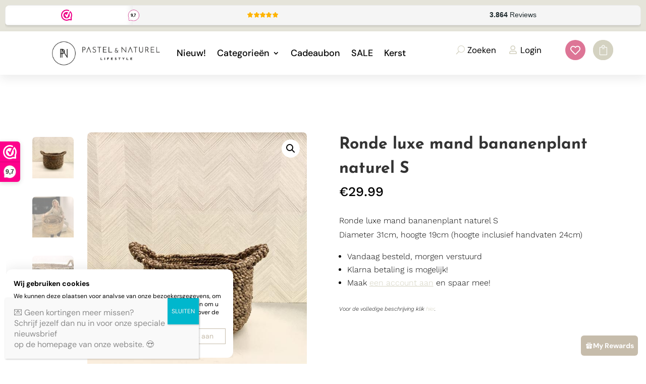

--- FILE ---
content_type: text/html; charset=UTF-8
request_url: https://pastel-naturel.nl/product/ronde-luxe-mand-bananenplant-naturel-s
body_size: 32851
content:
<!DOCTYPE html>
<html lang="nl-NL">
<head>
	<meta charset="UTF-8" />
<meta http-equiv="X-UA-Compatible" content="IE=edge">
	<link rel="pingback" href="https://pastel-naturel.nl/xmlrpc.php" />

	<script type="text/javascript">
		document.documentElement.className = 'js';
	</script>
	
	<link rel="preconnect" href="https://fonts.gstatic.com" crossorigin /><style id="et-builder-googlefonts-cached-inline">/* Original: https://fonts.googleapis.com/css?family=DM+Sans:regular,italic,500,500italic,700,700italic|Work+Sans:100,200,300,regular,500,600,700,800,900,100italic,200italic,300italic,italic,500italic,600italic,700italic,800italic,900italic|Josefin+Sans:100,200,300,regular,500,600,700,100italic,200italic,300italic,italic,500italic,600italic,700italic&#038;subset=latin,latin-ext&#038;display=swap *//* User Agent: Mozilla/5.0 (Unknown; Linux x86_64) AppleWebKit/538.1 (KHTML, like Gecko) Safari/538.1 Daum/4.1 */@font-face {font-family: 'DM Sans';font-style: italic;font-weight: 400;font-display: swap;src: url(https://fonts.gstatic.com/s/dmsans/v17/rP2rp2ywxg089UriCZaSExd86J3t9jz86Mvy4qCRAL19DksVat-JDV36TGI.ttf) format('truetype');}@font-face {font-family: 'DM Sans';font-style: italic;font-weight: 500;font-display: swap;src: url(https://fonts.gstatic.com/s/dmsans/v17/rP2rp2ywxg089UriCZaSExd86J3t9jz86Mvy4qCRAL19DksVat-7DV36TGI.ttf) format('truetype');}@font-face {font-family: 'DM Sans';font-style: italic;font-weight: 700;font-display: swap;src: url(https://fonts.gstatic.com/s/dmsans/v17/rP2rp2ywxg089UriCZaSExd86J3t9jz86Mvy4qCRAL19DksVat9uCl36TGI.ttf) format('truetype');}@font-face {font-family: 'DM Sans';font-style: normal;font-weight: 400;font-display: swap;src: url(https://fonts.gstatic.com/s/dmsans/v17/rP2tp2ywxg089UriI5-g4vlH9VoD8CmcqZG40F9JadbnoEwAopxRR23z.ttf) format('truetype');}@font-face {font-family: 'DM Sans';font-style: normal;font-weight: 500;font-display: swap;src: url(https://fonts.gstatic.com/s/dmsans/v17/rP2tp2ywxg089UriI5-g4vlH9VoD8CmcqZG40F9JadbnoEwAkJxRR23z.ttf) format('truetype');}@font-face {font-family: 'DM Sans';font-style: normal;font-weight: 700;font-display: swap;src: url(https://fonts.gstatic.com/s/dmsans/v17/rP2tp2ywxg089UriI5-g4vlH9VoD8CmcqZG40F9JadbnoEwARZtRR23z.ttf) format('truetype');}@font-face {font-family: 'Josefin Sans';font-style: italic;font-weight: 100;font-display: swap;src: url(https://fonts.gstatic.com/s/josefinsans/v34/Qw3JZQNVED7rKGKxtqIqX5EUCGZ2dIn0FyA96fCTtINRIyzt.ttf) format('truetype');}@font-face {font-family: 'Josefin Sans';font-style: italic;font-weight: 200;font-display: swap;src: url(https://fonts.gstatic.com/s/josefinsans/v34/Qw3JZQNVED7rKGKxtqIqX5EUCGZ2dIn0FyA96fCTNIJRIyzt.ttf) format('truetype');}@font-face {font-family: 'Josefin Sans';font-style: italic;font-weight: 300;font-display: swap;src: url(https://fonts.gstatic.com/s/josefinsans/v34/Qw3JZQNVED7rKGKxtqIqX5EUCGZ2dIn0FyA96fCT6oJRIyzt.ttf) format('truetype');}@font-face {font-family: 'Josefin Sans';font-style: italic;font-weight: 400;font-display: swap;src: url(https://fonts.gstatic.com/s/josefinsans/v34/Qw3JZQNVED7rKGKxtqIqX5EUCGZ2dIn0FyA96fCTtIJRIyzt.ttf) format('truetype');}@font-face {font-family: 'Josefin Sans';font-style: italic;font-weight: 500;font-display: swap;src: url(https://fonts.gstatic.com/s/josefinsans/v34/Qw3JZQNVED7rKGKxtqIqX5EUCGZ2dIn0FyA96fCThoJRIyzt.ttf) format('truetype');}@font-face {font-family: 'Josefin Sans';font-style: italic;font-weight: 600;font-display: swap;src: url(https://fonts.gstatic.com/s/josefinsans/v34/Qw3JZQNVED7rKGKxtqIqX5EUCGZ2dIn0FyA96fCTaoVRIyzt.ttf) format('truetype');}@font-face {font-family: 'Josefin Sans';font-style: italic;font-weight: 700;font-display: swap;src: url(https://fonts.gstatic.com/s/josefinsans/v34/Qw3JZQNVED7rKGKxtqIqX5EUCGZ2dIn0FyA96fCTU4VRIyzt.ttf) format('truetype');}@font-face {font-family: 'Josefin Sans';font-style: normal;font-weight: 100;font-display: swap;src: url(https://fonts.gstatic.com/s/josefinsans/v34/Qw3PZQNVED7rKGKxtqIqX5E-AVSJrOCfjY46_DjRbMhhKg.ttf) format('truetype');}@font-face {font-family: 'Josefin Sans';font-style: normal;font-weight: 200;font-display: swap;src: url(https://fonts.gstatic.com/s/josefinsans/v34/Qw3PZQNVED7rKGKxtqIqX5E-AVSJrOCfjY46_LjQbMhhKg.ttf) format('truetype');}@font-face {font-family: 'Josefin Sans';font-style: normal;font-weight: 300;font-display: swap;src: url(https://fonts.gstatic.com/s/josefinsans/v34/Qw3PZQNVED7rKGKxtqIqX5E-AVSJrOCfjY46_GbQbMhhKg.ttf) format('truetype');}@font-face {font-family: 'Josefin Sans';font-style: normal;font-weight: 400;font-display: swap;src: url(https://fonts.gstatic.com/s/josefinsans/v34/Qw3PZQNVED7rKGKxtqIqX5E-AVSJrOCfjY46_DjQbMhhKg.ttf) format('truetype');}@font-face {font-family: 'Josefin Sans';font-style: normal;font-weight: 500;font-display: swap;src: url(https://fonts.gstatic.com/s/josefinsans/v34/Qw3PZQNVED7rKGKxtqIqX5E-AVSJrOCfjY46_ArQbMhhKg.ttf) format('truetype');}@font-face {font-family: 'Josefin Sans';font-style: normal;font-weight: 600;font-display: swap;src: url(https://fonts.gstatic.com/s/josefinsans/v34/Qw3PZQNVED7rKGKxtqIqX5E-AVSJrOCfjY46_ObXbMhhKg.ttf) format('truetype');}@font-face {font-family: 'Josefin Sans';font-style: normal;font-weight: 700;font-display: swap;src: url(https://fonts.gstatic.com/s/josefinsans/v34/Qw3PZQNVED7rKGKxtqIqX5E-AVSJrOCfjY46_N_XbMhhKg.ttf) format('truetype');}@font-face {font-family: 'Work Sans';font-style: italic;font-weight: 100;font-display: swap;src: url(https://fonts.gstatic.com/s/worksans/v24/QGY9z_wNahGAdqQ43Rh_ebrnlwyYfEPxPoGU3mo5qofd.ttf) format('truetype');}@font-face {font-family: 'Work Sans';font-style: italic;font-weight: 200;font-display: swap;src: url(https://fonts.gstatic.com/s/worksans/v24/QGY9z_wNahGAdqQ43Rh_ebrnlwyYfEPxPoGUXms5qofd.ttf) format('truetype');}@font-face {font-family: 'Work Sans';font-style: italic;font-weight: 300;font-display: swap;src: url(https://fonts.gstatic.com/s/worksans/v24/QGY9z_wNahGAdqQ43Rh_ebrnlwyYfEPxPoGUgGs5qofd.ttf) format('truetype');}@font-face {font-family: 'Work Sans';font-style: italic;font-weight: 400;font-display: swap;src: url(https://fonts.gstatic.com/s/worksans/v24/QGY9z_wNahGAdqQ43Rh_ebrnlwyYfEPxPoGU3ms5qofd.ttf) format('truetype');}@font-face {font-family: 'Work Sans';font-style: italic;font-weight: 500;font-display: swap;src: url(https://fonts.gstatic.com/s/worksans/v24/QGY9z_wNahGAdqQ43Rh_ebrnlwyYfEPxPoGU7Gs5qofd.ttf) format('truetype');}@font-face {font-family: 'Work Sans';font-style: italic;font-weight: 600;font-display: swap;src: url(https://fonts.gstatic.com/s/worksans/v24/QGY9z_wNahGAdqQ43Rh_ebrnlwyYfEPxPoGUAGw5qofd.ttf) format('truetype');}@font-face {font-family: 'Work Sans';font-style: italic;font-weight: 700;font-display: swap;src: url(https://fonts.gstatic.com/s/worksans/v24/QGY9z_wNahGAdqQ43Rh_ebrnlwyYfEPxPoGUOWw5qofd.ttf) format('truetype');}@font-face {font-family: 'Work Sans';font-style: italic;font-weight: 800;font-display: swap;src: url(https://fonts.gstatic.com/s/worksans/v24/QGY9z_wNahGAdqQ43Rh_ebrnlwyYfEPxPoGUXmw5qofd.ttf) format('truetype');}@font-face {font-family: 'Work Sans';font-style: italic;font-weight: 900;font-display: swap;src: url(https://fonts.gstatic.com/s/worksans/v24/QGY9z_wNahGAdqQ43Rh_ebrnlwyYfEPxPoGUd2w5qofd.ttf) format('truetype');}@font-face {font-family: 'Work Sans';font-style: normal;font-weight: 100;font-display: swap;src: url(https://fonts.gstatic.com/s/worksans/v24/QGY_z_wNahGAdqQ43RhVcIgYT2Xz5u32K0nWBiEJow.ttf) format('truetype');}@font-face {font-family: 'Work Sans';font-style: normal;font-weight: 200;font-display: swap;src: url(https://fonts.gstatic.com/s/worksans/v24/QGY_z_wNahGAdqQ43RhVcIgYT2Xz5u32K8nXBiEJow.ttf) format('truetype');}@font-face {font-family: 'Work Sans';font-style: normal;font-weight: 300;font-display: swap;src: url(https://fonts.gstatic.com/s/worksans/v24/QGY_z_wNahGAdqQ43RhVcIgYT2Xz5u32KxfXBiEJow.ttf) format('truetype');}@font-face {font-family: 'Work Sans';font-style: normal;font-weight: 400;font-display: swap;src: url(https://fonts.gstatic.com/s/worksans/v24/QGY_z_wNahGAdqQ43RhVcIgYT2Xz5u32K0nXBiEJow.ttf) format('truetype');}@font-face {font-family: 'Work Sans';font-style: normal;font-weight: 500;font-display: swap;src: url(https://fonts.gstatic.com/s/worksans/v24/QGY_z_wNahGAdqQ43RhVcIgYT2Xz5u32K3vXBiEJow.ttf) format('truetype');}@font-face {font-family: 'Work Sans';font-style: normal;font-weight: 600;font-display: swap;src: url(https://fonts.gstatic.com/s/worksans/v24/QGY_z_wNahGAdqQ43RhVcIgYT2Xz5u32K5fQBiEJow.ttf) format('truetype');}@font-face {font-family: 'Work Sans';font-style: normal;font-weight: 700;font-display: swap;src: url(https://fonts.gstatic.com/s/worksans/v24/QGY_z_wNahGAdqQ43RhVcIgYT2Xz5u32K67QBiEJow.ttf) format('truetype');}@font-face {font-family: 'Work Sans';font-style: normal;font-weight: 800;font-display: swap;src: url(https://fonts.gstatic.com/s/worksans/v24/QGY_z_wNahGAdqQ43RhVcIgYT2Xz5u32K8nQBiEJow.ttf) format('truetype');}@font-face {font-family: 'Work Sans';font-style: normal;font-weight: 900;font-display: swap;src: url(https://fonts.gstatic.com/s/worksans/v24/QGY_z_wNahGAdqQ43RhVcIgYT2Xz5u32K-DQBiEJow.ttf) format('truetype');}/* User Agent: Mozilla/5.0 (Windows NT 6.1; WOW64; rv:27.0) Gecko/20100101 Firefox/27.0 */@font-face {font-family: 'DM Sans';font-style: italic;font-weight: 400;font-display: swap;src: url(https://fonts.gstatic.com/l/font?kit=rP2rp2ywxg089UriCZaSExd86J3t9jz86Mvy4qCRAL19DksVat-JDV36TGE&skey=3320fd60b11c3775&v=v17) format('woff');}@font-face {font-family: 'DM Sans';font-style: italic;font-weight: 500;font-display: swap;src: url(https://fonts.gstatic.com/l/font?kit=rP2rp2ywxg089UriCZaSExd86J3t9jz86Mvy4qCRAL19DksVat-7DV36TGE&skey=3320fd60b11c3775&v=v17) format('woff');}@font-face {font-family: 'DM Sans';font-style: italic;font-weight: 700;font-display: swap;src: url(https://fonts.gstatic.com/l/font?kit=rP2rp2ywxg089UriCZaSExd86J3t9jz86Mvy4qCRAL19DksVat9uCl36TGE&skey=3320fd60b11c3775&v=v17) format('woff');}@font-face {font-family: 'DM Sans';font-style: normal;font-weight: 400;font-display: swap;src: url(https://fonts.gstatic.com/l/font?kit=rP2tp2ywxg089UriI5-g4vlH9VoD8CmcqZG40F9JadbnoEwAopxRR23w&skey=cd068b3e1b767e51&v=v17) format('woff');}@font-face {font-family: 'DM Sans';font-style: normal;font-weight: 500;font-display: swap;src: url(https://fonts.gstatic.com/l/font?kit=rP2tp2ywxg089UriI5-g4vlH9VoD8CmcqZG40F9JadbnoEwAkJxRR23w&skey=cd068b3e1b767e51&v=v17) format('woff');}@font-face {font-family: 'DM Sans';font-style: normal;font-weight: 700;font-display: swap;src: url(https://fonts.gstatic.com/l/font?kit=rP2tp2ywxg089UriI5-g4vlH9VoD8CmcqZG40F9JadbnoEwARZtRR23w&skey=cd068b3e1b767e51&v=v17) format('woff');}@font-face {font-family: 'Josefin Sans';font-style: italic;font-weight: 100;font-display: swap;src: url(https://fonts.gstatic.com/l/font?kit=Qw3JZQNVED7rKGKxtqIqX5EUCGZ2dIn0FyA96fCTtINRIyzu&skey=63d8bfdaaa359390&v=v34) format('woff');}@font-face {font-family: 'Josefin Sans';font-style: italic;font-weight: 200;font-display: swap;src: url(https://fonts.gstatic.com/l/font?kit=Qw3JZQNVED7rKGKxtqIqX5EUCGZ2dIn0FyA96fCTNIJRIyzu&skey=63d8bfdaaa359390&v=v34) format('woff');}@font-face {font-family: 'Josefin Sans';font-style: italic;font-weight: 300;font-display: swap;src: url(https://fonts.gstatic.com/l/font?kit=Qw3JZQNVED7rKGKxtqIqX5EUCGZ2dIn0FyA96fCT6oJRIyzu&skey=63d8bfdaaa359390&v=v34) format('woff');}@font-face {font-family: 'Josefin Sans';font-style: italic;font-weight: 400;font-display: swap;src: url(https://fonts.gstatic.com/l/font?kit=Qw3JZQNVED7rKGKxtqIqX5EUCGZ2dIn0FyA96fCTtIJRIyzu&skey=63d8bfdaaa359390&v=v34) format('woff');}@font-face {font-family: 'Josefin Sans';font-style: italic;font-weight: 500;font-display: swap;src: url(https://fonts.gstatic.com/l/font?kit=Qw3JZQNVED7rKGKxtqIqX5EUCGZ2dIn0FyA96fCThoJRIyzu&skey=63d8bfdaaa359390&v=v34) format('woff');}@font-face {font-family: 'Josefin Sans';font-style: italic;font-weight: 600;font-display: swap;src: url(https://fonts.gstatic.com/l/font?kit=Qw3JZQNVED7rKGKxtqIqX5EUCGZ2dIn0FyA96fCTaoVRIyzu&skey=63d8bfdaaa359390&v=v34) format('woff');}@font-face {font-family: 'Josefin Sans';font-style: italic;font-weight: 700;font-display: swap;src: url(https://fonts.gstatic.com/l/font?kit=Qw3JZQNVED7rKGKxtqIqX5EUCGZ2dIn0FyA96fCTU4VRIyzu&skey=63d8bfdaaa359390&v=v34) format('woff');}@font-face {font-family: 'Josefin Sans';font-style: normal;font-weight: 100;font-display: swap;src: url(https://fonts.gstatic.com/l/font?kit=Qw3PZQNVED7rKGKxtqIqX5E-AVSJrOCfjY46_DjRbMhhKQ&skey=22ddf758bcf1d5cd&v=v34) format('woff');}@font-face {font-family: 'Josefin Sans';font-style: normal;font-weight: 200;font-display: swap;src: url(https://fonts.gstatic.com/l/font?kit=Qw3PZQNVED7rKGKxtqIqX5E-AVSJrOCfjY46_LjQbMhhKQ&skey=22ddf758bcf1d5cd&v=v34) format('woff');}@font-face {font-family: 'Josefin Sans';font-style: normal;font-weight: 300;font-display: swap;src: url(https://fonts.gstatic.com/l/font?kit=Qw3PZQNVED7rKGKxtqIqX5E-AVSJrOCfjY46_GbQbMhhKQ&skey=22ddf758bcf1d5cd&v=v34) format('woff');}@font-face {font-family: 'Josefin Sans';font-style: normal;font-weight: 400;font-display: swap;src: url(https://fonts.gstatic.com/l/font?kit=Qw3PZQNVED7rKGKxtqIqX5E-AVSJrOCfjY46_DjQbMhhKQ&skey=22ddf758bcf1d5cd&v=v34) format('woff');}@font-face {font-family: 'Josefin Sans';font-style: normal;font-weight: 500;font-display: swap;src: url(https://fonts.gstatic.com/l/font?kit=Qw3PZQNVED7rKGKxtqIqX5E-AVSJrOCfjY46_ArQbMhhKQ&skey=22ddf758bcf1d5cd&v=v34) format('woff');}@font-face {font-family: 'Josefin Sans';font-style: normal;font-weight: 600;font-display: swap;src: url(https://fonts.gstatic.com/l/font?kit=Qw3PZQNVED7rKGKxtqIqX5E-AVSJrOCfjY46_ObXbMhhKQ&skey=22ddf758bcf1d5cd&v=v34) format('woff');}@font-face {font-family: 'Josefin Sans';font-style: normal;font-weight: 700;font-display: swap;src: url(https://fonts.gstatic.com/l/font?kit=Qw3PZQNVED7rKGKxtqIqX5E-AVSJrOCfjY46_N_XbMhhKQ&skey=22ddf758bcf1d5cd&v=v34) format('woff');}@font-face {font-family: 'Work Sans';font-style: italic;font-weight: 100;font-display: swap;src: url(https://fonts.gstatic.com/l/font?kit=QGY9z_wNahGAdqQ43Rh_ebrnlwyYfEPxPoGU3mo5qofe&skey=9b5a6629036b6b1d&v=v24) format('woff');}@font-face {font-family: 'Work Sans';font-style: italic;font-weight: 200;font-display: swap;src: url(https://fonts.gstatic.com/l/font?kit=QGY9z_wNahGAdqQ43Rh_ebrnlwyYfEPxPoGUXms5qofe&skey=9b5a6629036b6b1d&v=v24) format('woff');}@font-face {font-family: 'Work Sans';font-style: italic;font-weight: 300;font-display: swap;src: url(https://fonts.gstatic.com/l/font?kit=QGY9z_wNahGAdqQ43Rh_ebrnlwyYfEPxPoGUgGs5qofe&skey=9b5a6629036b6b1d&v=v24) format('woff');}@font-face {font-family: 'Work Sans';font-style: italic;font-weight: 400;font-display: swap;src: url(https://fonts.gstatic.com/l/font?kit=QGY9z_wNahGAdqQ43Rh_ebrnlwyYfEPxPoGU3ms5qofe&skey=9b5a6629036b6b1d&v=v24) format('woff');}@font-face {font-family: 'Work Sans';font-style: italic;font-weight: 500;font-display: swap;src: url(https://fonts.gstatic.com/l/font?kit=QGY9z_wNahGAdqQ43Rh_ebrnlwyYfEPxPoGU7Gs5qofe&skey=9b5a6629036b6b1d&v=v24) format('woff');}@font-face {font-family: 'Work Sans';font-style: italic;font-weight: 600;font-display: swap;src: url(https://fonts.gstatic.com/l/font?kit=QGY9z_wNahGAdqQ43Rh_ebrnlwyYfEPxPoGUAGw5qofe&skey=9b5a6629036b6b1d&v=v24) format('woff');}@font-face {font-family: 'Work Sans';font-style: italic;font-weight: 700;font-display: swap;src: url(https://fonts.gstatic.com/l/font?kit=QGY9z_wNahGAdqQ43Rh_ebrnlwyYfEPxPoGUOWw5qofe&skey=9b5a6629036b6b1d&v=v24) format('woff');}@font-face {font-family: 'Work Sans';font-style: italic;font-weight: 800;font-display: swap;src: url(https://fonts.gstatic.com/l/font?kit=QGY9z_wNahGAdqQ43Rh_ebrnlwyYfEPxPoGUXmw5qofe&skey=9b5a6629036b6b1d&v=v24) format('woff');}@font-face {font-family: 'Work Sans';font-style: italic;font-weight: 900;font-display: swap;src: url(https://fonts.gstatic.com/l/font?kit=QGY9z_wNahGAdqQ43Rh_ebrnlwyYfEPxPoGUd2w5qofe&skey=9b5a6629036b6b1d&v=v24) format('woff');}@font-face {font-family: 'Work Sans';font-style: normal;font-weight: 100;font-display: swap;src: url(https://fonts.gstatic.com/l/font?kit=QGY_z_wNahGAdqQ43RhVcIgYT2Xz5u32K0nWBiEJoA&skey=a19f1b3d756da88c&v=v24) format('woff');}@font-face {font-family: 'Work Sans';font-style: normal;font-weight: 200;font-display: swap;src: url(https://fonts.gstatic.com/l/font?kit=QGY_z_wNahGAdqQ43RhVcIgYT2Xz5u32K8nXBiEJoA&skey=a19f1b3d756da88c&v=v24) format('woff');}@font-face {font-family: 'Work Sans';font-style: normal;font-weight: 300;font-display: swap;src: url(https://fonts.gstatic.com/l/font?kit=QGY_z_wNahGAdqQ43RhVcIgYT2Xz5u32KxfXBiEJoA&skey=a19f1b3d756da88c&v=v24) format('woff');}@font-face {font-family: 'Work Sans';font-style: normal;font-weight: 400;font-display: swap;src: url(https://fonts.gstatic.com/l/font?kit=QGY_z_wNahGAdqQ43RhVcIgYT2Xz5u32K0nXBiEJoA&skey=a19f1b3d756da88c&v=v24) format('woff');}@font-face {font-family: 'Work Sans';font-style: normal;font-weight: 500;font-display: swap;src: url(https://fonts.gstatic.com/l/font?kit=QGY_z_wNahGAdqQ43RhVcIgYT2Xz5u32K3vXBiEJoA&skey=a19f1b3d756da88c&v=v24) format('woff');}@font-face {font-family: 'Work Sans';font-style: normal;font-weight: 600;font-display: swap;src: url(https://fonts.gstatic.com/l/font?kit=QGY_z_wNahGAdqQ43RhVcIgYT2Xz5u32K5fQBiEJoA&skey=a19f1b3d756da88c&v=v24) format('woff');}@font-face {font-family: 'Work Sans';font-style: normal;font-weight: 700;font-display: swap;src: url(https://fonts.gstatic.com/l/font?kit=QGY_z_wNahGAdqQ43RhVcIgYT2Xz5u32K67QBiEJoA&skey=a19f1b3d756da88c&v=v24) format('woff');}@font-face {font-family: 'Work Sans';font-style: normal;font-weight: 800;font-display: swap;src: url(https://fonts.gstatic.com/l/font?kit=QGY_z_wNahGAdqQ43RhVcIgYT2Xz5u32K8nQBiEJoA&skey=a19f1b3d756da88c&v=v24) format('woff');}@font-face {font-family: 'Work Sans';font-style: normal;font-weight: 900;font-display: swap;src: url(https://fonts.gstatic.com/l/font?kit=QGY_z_wNahGAdqQ43RhVcIgYT2Xz5u32K-DQBiEJoA&skey=a19f1b3d756da88c&v=v24) format('woff');}/* User Agent: Mozilla/5.0 (Windows NT 6.3; rv:39.0) Gecko/20100101 Firefox/39.0 */@font-face {font-family: 'DM Sans';font-style: italic;font-weight: 400;font-display: swap;src: url(https://fonts.gstatic.com/s/dmsans/v17/rP2rp2ywxg089UriCZaSExd86J3t9jz86Mvy4qCRAL19DksVat-JDV36TGc.woff2) format('woff2');}@font-face {font-family: 'DM Sans';font-style: italic;font-weight: 500;font-display: swap;src: url(https://fonts.gstatic.com/s/dmsans/v17/rP2rp2ywxg089UriCZaSExd86J3t9jz86Mvy4qCRAL19DksVat-7DV36TGc.woff2) format('woff2');}@font-face {font-family: 'DM Sans';font-style: italic;font-weight: 700;font-display: swap;src: url(https://fonts.gstatic.com/s/dmsans/v17/rP2rp2ywxg089UriCZaSExd86J3t9jz86Mvy4qCRAL19DksVat9uCl36TGc.woff2) format('woff2');}@font-face {font-family: 'DM Sans';font-style: normal;font-weight: 400;font-display: swap;src: url(https://fonts.gstatic.com/s/dmsans/v17/rP2tp2ywxg089UriI5-g4vlH9VoD8CmcqZG40F9JadbnoEwAopxRR232.woff2) format('woff2');}@font-face {font-family: 'DM Sans';font-style: normal;font-weight: 500;font-display: swap;src: url(https://fonts.gstatic.com/s/dmsans/v17/rP2tp2ywxg089UriI5-g4vlH9VoD8CmcqZG40F9JadbnoEwAkJxRR232.woff2) format('woff2');}@font-face {font-family: 'DM Sans';font-style: normal;font-weight: 700;font-display: swap;src: url(https://fonts.gstatic.com/s/dmsans/v17/rP2tp2ywxg089UriI5-g4vlH9VoD8CmcqZG40F9JadbnoEwARZtRR232.woff2) format('woff2');}@font-face {font-family: 'Josefin Sans';font-style: italic;font-weight: 100;font-display: swap;src: url(https://fonts.gstatic.com/s/josefinsans/v34/Qw3JZQNVED7rKGKxtqIqX5EUCGZ2dIn0FyA96fCTtINRIyzo.woff2) format('woff2');}@font-face {font-family: 'Josefin Sans';font-style: italic;font-weight: 200;font-display: swap;src: url(https://fonts.gstatic.com/s/josefinsans/v34/Qw3JZQNVED7rKGKxtqIqX5EUCGZ2dIn0FyA96fCTNIJRIyzo.woff2) format('woff2');}@font-face {font-family: 'Josefin Sans';font-style: italic;font-weight: 300;font-display: swap;src: url(https://fonts.gstatic.com/s/josefinsans/v34/Qw3JZQNVED7rKGKxtqIqX5EUCGZ2dIn0FyA96fCT6oJRIyzo.woff2) format('woff2');}@font-face {font-family: 'Josefin Sans';font-style: italic;font-weight: 400;font-display: swap;src: url(https://fonts.gstatic.com/s/josefinsans/v34/Qw3JZQNVED7rKGKxtqIqX5EUCGZ2dIn0FyA96fCTtIJRIyzo.woff2) format('woff2');}@font-face {font-family: 'Josefin Sans';font-style: italic;font-weight: 500;font-display: swap;src: url(https://fonts.gstatic.com/s/josefinsans/v34/Qw3JZQNVED7rKGKxtqIqX5EUCGZ2dIn0FyA96fCThoJRIyzo.woff2) format('woff2');}@font-face {font-family: 'Josefin Sans';font-style: italic;font-weight: 600;font-display: swap;src: url(https://fonts.gstatic.com/s/josefinsans/v34/Qw3JZQNVED7rKGKxtqIqX5EUCGZ2dIn0FyA96fCTaoVRIyzo.woff2) format('woff2');}@font-face {font-family: 'Josefin Sans';font-style: italic;font-weight: 700;font-display: swap;src: url(https://fonts.gstatic.com/s/josefinsans/v34/Qw3JZQNVED7rKGKxtqIqX5EUCGZ2dIn0FyA96fCTU4VRIyzo.woff2) format('woff2');}@font-face {font-family: 'Josefin Sans';font-style: normal;font-weight: 100;font-display: swap;src: url(https://fonts.gstatic.com/s/josefinsans/v34/Qw3PZQNVED7rKGKxtqIqX5E-AVSJrOCfjY46_DjRbMhhLw.woff2) format('woff2');}@font-face {font-family: 'Josefin Sans';font-style: normal;font-weight: 200;font-display: swap;src: url(https://fonts.gstatic.com/s/josefinsans/v34/Qw3PZQNVED7rKGKxtqIqX5E-AVSJrOCfjY46_LjQbMhhLw.woff2) format('woff2');}@font-face {font-family: 'Josefin Sans';font-style: normal;font-weight: 300;font-display: swap;src: url(https://fonts.gstatic.com/s/josefinsans/v34/Qw3PZQNVED7rKGKxtqIqX5E-AVSJrOCfjY46_GbQbMhhLw.woff2) format('woff2');}@font-face {font-family: 'Josefin Sans';font-style: normal;font-weight: 400;font-display: swap;src: url(https://fonts.gstatic.com/s/josefinsans/v34/Qw3PZQNVED7rKGKxtqIqX5E-AVSJrOCfjY46_DjQbMhhLw.woff2) format('woff2');}@font-face {font-family: 'Josefin Sans';font-style: normal;font-weight: 500;font-display: swap;src: url(https://fonts.gstatic.com/s/josefinsans/v34/Qw3PZQNVED7rKGKxtqIqX5E-AVSJrOCfjY46_ArQbMhhLw.woff2) format('woff2');}@font-face {font-family: 'Josefin Sans';font-style: normal;font-weight: 600;font-display: swap;src: url(https://fonts.gstatic.com/s/josefinsans/v34/Qw3PZQNVED7rKGKxtqIqX5E-AVSJrOCfjY46_ObXbMhhLw.woff2) format('woff2');}@font-face {font-family: 'Josefin Sans';font-style: normal;font-weight: 700;font-display: swap;src: url(https://fonts.gstatic.com/s/josefinsans/v34/Qw3PZQNVED7rKGKxtqIqX5E-AVSJrOCfjY46_N_XbMhhLw.woff2) format('woff2');}@font-face {font-family: 'Work Sans';font-style: italic;font-weight: 100;font-display: swap;src: url(https://fonts.gstatic.com/s/worksans/v24/QGY9z_wNahGAdqQ43Rh_ebrnlwyYfEPxPoGU3mo5qofY.woff2) format('woff2');}@font-face {font-family: 'Work Sans';font-style: italic;font-weight: 200;font-display: swap;src: url(https://fonts.gstatic.com/s/worksans/v24/QGY9z_wNahGAdqQ43Rh_ebrnlwyYfEPxPoGUXms5qofY.woff2) format('woff2');}@font-face {font-family: 'Work Sans';font-style: italic;font-weight: 300;font-display: swap;src: url(https://fonts.gstatic.com/s/worksans/v24/QGY9z_wNahGAdqQ43Rh_ebrnlwyYfEPxPoGUgGs5qofY.woff2) format('woff2');}@font-face {font-family: 'Work Sans';font-style: italic;font-weight: 400;font-display: swap;src: url(https://fonts.gstatic.com/s/worksans/v24/QGY9z_wNahGAdqQ43Rh_ebrnlwyYfEPxPoGU3ms5qofY.woff2) format('woff2');}@font-face {font-family: 'Work Sans';font-style: italic;font-weight: 500;font-display: swap;src: url(https://fonts.gstatic.com/s/worksans/v24/QGY9z_wNahGAdqQ43Rh_ebrnlwyYfEPxPoGU7Gs5qofY.woff2) format('woff2');}@font-face {font-family: 'Work Sans';font-style: italic;font-weight: 600;font-display: swap;src: url(https://fonts.gstatic.com/s/worksans/v24/QGY9z_wNahGAdqQ43Rh_ebrnlwyYfEPxPoGUAGw5qofY.woff2) format('woff2');}@font-face {font-family: 'Work Sans';font-style: italic;font-weight: 700;font-display: swap;src: url(https://fonts.gstatic.com/s/worksans/v24/QGY9z_wNahGAdqQ43Rh_ebrnlwyYfEPxPoGUOWw5qofY.woff2) format('woff2');}@font-face {font-family: 'Work Sans';font-style: italic;font-weight: 800;font-display: swap;src: url(https://fonts.gstatic.com/s/worksans/v24/QGY9z_wNahGAdqQ43Rh_ebrnlwyYfEPxPoGUXmw5qofY.woff2) format('woff2');}@font-face {font-family: 'Work Sans';font-style: italic;font-weight: 900;font-display: swap;src: url(https://fonts.gstatic.com/s/worksans/v24/QGY9z_wNahGAdqQ43Rh_ebrnlwyYfEPxPoGUd2w5qofY.woff2) format('woff2');}@font-face {font-family: 'Work Sans';font-style: normal;font-weight: 100;font-display: swap;src: url(https://fonts.gstatic.com/s/worksans/v24/QGY_z_wNahGAdqQ43RhVcIgYT2Xz5u32K0nWBiEJpg.woff2) format('woff2');}@font-face {font-family: 'Work Sans';font-style: normal;font-weight: 200;font-display: swap;src: url(https://fonts.gstatic.com/s/worksans/v24/QGY_z_wNahGAdqQ43RhVcIgYT2Xz5u32K8nXBiEJpg.woff2) format('woff2');}@font-face {font-family: 'Work Sans';font-style: normal;font-weight: 300;font-display: swap;src: url(https://fonts.gstatic.com/s/worksans/v24/QGY_z_wNahGAdqQ43RhVcIgYT2Xz5u32KxfXBiEJpg.woff2) format('woff2');}@font-face {font-family: 'Work Sans';font-style: normal;font-weight: 400;font-display: swap;src: url(https://fonts.gstatic.com/s/worksans/v24/QGY_z_wNahGAdqQ43RhVcIgYT2Xz5u32K0nXBiEJpg.woff2) format('woff2');}@font-face {font-family: 'Work Sans';font-style: normal;font-weight: 500;font-display: swap;src: url(https://fonts.gstatic.com/s/worksans/v24/QGY_z_wNahGAdqQ43RhVcIgYT2Xz5u32K3vXBiEJpg.woff2) format('woff2');}@font-face {font-family: 'Work Sans';font-style: normal;font-weight: 600;font-display: swap;src: url(https://fonts.gstatic.com/s/worksans/v24/QGY_z_wNahGAdqQ43RhVcIgYT2Xz5u32K5fQBiEJpg.woff2) format('woff2');}@font-face {font-family: 'Work Sans';font-style: normal;font-weight: 700;font-display: swap;src: url(https://fonts.gstatic.com/s/worksans/v24/QGY_z_wNahGAdqQ43RhVcIgYT2Xz5u32K67QBiEJpg.woff2) format('woff2');}@font-face {font-family: 'Work Sans';font-style: normal;font-weight: 800;font-display: swap;src: url(https://fonts.gstatic.com/s/worksans/v24/QGY_z_wNahGAdqQ43RhVcIgYT2Xz5u32K8nQBiEJpg.woff2) format('woff2');}@font-face {font-family: 'Work Sans';font-style: normal;font-weight: 900;font-display: swap;src: url(https://fonts.gstatic.com/s/worksans/v24/QGY_z_wNahGAdqQ43RhVcIgYT2Xz5u32K-DQBiEJpg.woff2) format('woff2');}</style><meta name='robots' content='index, follow, max-image-preview:large, max-snippet:-1, max-video-preview:-1' />

<!-- Google Tag Manager for WordPress by gtm4wp.com -->
<script data-cfasync="false" data-pagespeed-no-defer>
	var gtm4wp_datalayer_name = "dataLayer";
	var dataLayer = dataLayer || [];
	const gtm4wp_use_sku_instead = false;
	const gtm4wp_currency = 'EUR';
	const gtm4wp_product_per_impression = 10;
	const gtm4wp_clear_ecommerce = false;
	const gtm4wp_datalayer_max_timeout = 2000;
</script>
<!-- End Google Tag Manager for WordPress by gtm4wp.com -->
	<!-- This site is optimized with the Yoast SEO plugin v25.9 - https://yoast.com/wordpress/plugins/seo/ -->
	<title>Ronde luxe mand bananenplant naturel S - Pastel &amp; Naturel</title>
	<link rel="canonical" href="https://pastel-naturel.nl/product/ronde-luxe-mand-bananenplant-naturel-s" />
	<meta property="og:locale" content="nl_NL" />
	<meta property="og:type" content="article" />
	<meta property="og:title" content="Ronde luxe mand bananenplant naturel S - Pastel &amp; Naturel" />
	<meta property="og:description" content="Ronde luxe mand bananenplant naturel S Diameter 31cm, hoogte 19cm (hoogte inclusief handvaten 24cm)  Vandaag besteld, morgen verstuurd  Klarna betaling is mogelijk!  Maak een account aan en spaar mee! Voor de volledige beschrijving klik hier. &nbsp; &nbsp;" />
	<meta property="og:url" content="https://pastel-naturel.nl/product/ronde-luxe-mand-bananenplant-naturel-s" />
	<meta property="og:site_name" content="Pastel &amp; Naturel" />
	<meta property="article:modified_time" content="2025-06-27T21:49:59+00:00" />
	<meta property="og:image" content="https://pastel-naturel.nl/wp-content/uploads/2024/01/eeb8ffb61d32f09482a5e214dcc12e04_Ronde_luxe_mand_bananenplant_naturel_S.jpeg" />
	<meta property="og:image:width" content="600" />
	<meta property="og:image:height" content="800" />
	<meta property="og:image:type" content="image/jpeg" />
	<meta name="twitter:card" content="summary_large_image" />
	<meta name="twitter:label1" content="Geschatte leestijd" />
	<meta name="twitter:data1" content="1 minuut" />
	<script type="application/ld+json" class="yoast-schema-graph">{"@context":"https://schema.org","@graph":[{"@type":"WebPage","@id":"https://pastel-naturel.nl/product/ronde-luxe-mand-bananenplant-naturel-s","url":"https://pastel-naturel.nl/product/ronde-luxe-mand-bananenplant-naturel-s","name":"Ronde luxe mand bananenplant naturel S - Pastel &amp; Naturel","isPartOf":{"@id":"https://pastel-naturel.nl/#website"},"primaryImageOfPage":{"@id":"https://pastel-naturel.nl/product/ronde-luxe-mand-bananenplant-naturel-s#primaryimage"},"image":{"@id":"https://pastel-naturel.nl/product/ronde-luxe-mand-bananenplant-naturel-s#primaryimage"},"thumbnailUrl":"https://pastel-naturel.nl/wp-content/uploads/2024/01/eeb8ffb61d32f09482a5e214dcc12e04_Ronde_luxe_mand_bananenplant_naturel_S.jpeg","datePublished":"2024-01-23T19:25:08+00:00","dateModified":"2025-06-27T21:49:59+00:00","breadcrumb":{"@id":"https://pastel-naturel.nl/product/ronde-luxe-mand-bananenplant-naturel-s#breadcrumb"},"inLanguage":"nl-NL","potentialAction":[{"@type":"ReadAction","target":["https://pastel-naturel.nl/product/ronde-luxe-mand-bananenplant-naturel-s"]}]},{"@type":"ImageObject","inLanguage":"nl-NL","@id":"https://pastel-naturel.nl/product/ronde-luxe-mand-bananenplant-naturel-s#primaryimage","url":"https://pastel-naturel.nl/wp-content/uploads/2024/01/eeb8ffb61d32f09482a5e214dcc12e04_Ronde_luxe_mand_bananenplant_naturel_S.jpeg","contentUrl":"https://pastel-naturel.nl/wp-content/uploads/2024/01/eeb8ffb61d32f09482a5e214dcc12e04_Ronde_luxe_mand_bananenplant_naturel_S.jpeg","width":600,"height":800},{"@type":"BreadcrumbList","@id":"https://pastel-naturel.nl/product/ronde-luxe-mand-bananenplant-naturel-s#breadcrumb","itemListElement":[{"@type":"ListItem","position":1,"name":"Home","item":"https://pastel-naturel.nl/"},{"@type":"ListItem","position":2,"name":"Shop","item":"https://pastel-naturel.nl/shop-3"},{"@type":"ListItem","position":3,"name":"Ronde luxe mand bananenplant naturel S"}]},{"@type":"WebSite","@id":"https://pastel-naturel.nl/#website","url":"https://pastel-naturel.nl/","name":"Pastel &amp; Naturel","description":"Interieur, woonaccessoires, tuin- en lifestyle.","potentialAction":[{"@type":"SearchAction","target":{"@type":"EntryPoint","urlTemplate":"https://pastel-naturel.nl/?s={search_term_string}"},"query-input":{"@type":"PropertyValueSpecification","valueRequired":true,"valueName":"search_term_string"}}],"inLanguage":"nl-NL"}]}</script>
	<!-- / Yoast SEO plugin. -->


<link rel='dns-prefetch' href='//www.googletagmanager.com' />
<link rel="alternate" type="application/rss+xml" title="Pastel &amp; Naturel &raquo; feed" href="https://pastel-naturel.nl/feed" />
<link rel="alternate" type="application/rss+xml" title="Pastel &amp; Naturel &raquo; reacties feed" href="https://pastel-naturel.nl/comments/feed" />
<script type='text/javascript' id='pinterest-version-script'>console.log('PixelYourSite Pinterest version 6.1.4');</script>
<link rel="alternate" type="application/rss+xml" title="Pastel &amp; Naturel &raquo; Ronde luxe mand bananenplant naturel S reacties feed" href="https://pastel-naturel.nl/product/ronde-luxe-mand-bananenplant-naturel-s/feed" />
<link rel="alternate" title="oEmbed (JSON)" type="application/json+oembed" href="https://pastel-naturel.nl/wp-json/oembed/1.0/embed?url=https%3A%2F%2Fpastel-naturel.nl%2Fproduct%2Fronde-luxe-mand-bananenplant-naturel-s" />
<link rel="alternate" title="oEmbed (XML)" type="text/xml+oembed" href="https://pastel-naturel.nl/wp-json/oembed/1.0/embed?url=https%3A%2F%2Fpastel-naturel.nl%2Fproduct%2Fronde-luxe-mand-bananenplant-naturel-s&#038;format=xml" />
<meta content="Supreme Store v.1.0" name="generator"/><style id='wp-img-auto-sizes-contain-inline-css' type='text/css'>
img:is([sizes=auto i],[sizes^="auto," i]){contain-intrinsic-size:3000px 1500px}
/*# sourceURL=wp-img-auto-sizes-contain-inline-css */
</style>
<link rel='stylesheet' id='popup-maker-site-css' href='//pastel-naturel.nl/wp-content/uploads/pum/pum-site-styles.css?generated=1756904665&#038;ver=1.21.2' type='text/css' media='all' />
<style id='wp-block-library-inline-css' type='text/css'>
:root{--wp-block-synced-color:#7a00df;--wp-block-synced-color--rgb:122,0,223;--wp-bound-block-color:var(--wp-block-synced-color);--wp-editor-canvas-background:#ddd;--wp-admin-theme-color:#007cba;--wp-admin-theme-color--rgb:0,124,186;--wp-admin-theme-color-darker-10:#006ba1;--wp-admin-theme-color-darker-10--rgb:0,107,160.5;--wp-admin-theme-color-darker-20:#005a87;--wp-admin-theme-color-darker-20--rgb:0,90,135;--wp-admin-border-width-focus:2px}@media (min-resolution:192dpi){:root{--wp-admin-border-width-focus:1.5px}}.wp-element-button{cursor:pointer}:root .has-very-light-gray-background-color{background-color:#eee}:root .has-very-dark-gray-background-color{background-color:#313131}:root .has-very-light-gray-color{color:#eee}:root .has-very-dark-gray-color{color:#313131}:root .has-vivid-green-cyan-to-vivid-cyan-blue-gradient-background{background:linear-gradient(135deg,#00d084,#0693e3)}:root .has-purple-crush-gradient-background{background:linear-gradient(135deg,#34e2e4,#4721fb 50%,#ab1dfe)}:root .has-hazy-dawn-gradient-background{background:linear-gradient(135deg,#faaca8,#dad0ec)}:root .has-subdued-olive-gradient-background{background:linear-gradient(135deg,#fafae1,#67a671)}:root .has-atomic-cream-gradient-background{background:linear-gradient(135deg,#fdd79a,#004a59)}:root .has-nightshade-gradient-background{background:linear-gradient(135deg,#330968,#31cdcf)}:root .has-midnight-gradient-background{background:linear-gradient(135deg,#020381,#2874fc)}:root{--wp--preset--font-size--normal:16px;--wp--preset--font-size--huge:42px}.has-regular-font-size{font-size:1em}.has-larger-font-size{font-size:2.625em}.has-normal-font-size{font-size:var(--wp--preset--font-size--normal)}.has-huge-font-size{font-size:var(--wp--preset--font-size--huge)}.has-text-align-center{text-align:center}.has-text-align-left{text-align:left}.has-text-align-right{text-align:right}.has-fit-text{white-space:nowrap!important}#end-resizable-editor-section{display:none}.aligncenter{clear:both}.items-justified-left{justify-content:flex-start}.items-justified-center{justify-content:center}.items-justified-right{justify-content:flex-end}.items-justified-space-between{justify-content:space-between}.screen-reader-text{border:0;clip-path:inset(50%);height:1px;margin:-1px;overflow:hidden;padding:0;position:absolute;width:1px;word-wrap:normal!important}.screen-reader-text:focus{background-color:#ddd;clip-path:none;color:#444;display:block;font-size:1em;height:auto;left:5px;line-height:normal;padding:15px 23px 14px;text-decoration:none;top:5px;width:auto;z-index:100000}html :where(.has-border-color){border-style:solid}html :where([style*=border-top-color]){border-top-style:solid}html :where([style*=border-right-color]){border-right-style:solid}html :where([style*=border-bottom-color]){border-bottom-style:solid}html :where([style*=border-left-color]){border-left-style:solid}html :where([style*=border-width]){border-style:solid}html :where([style*=border-top-width]){border-top-style:solid}html :where([style*=border-right-width]){border-right-style:solid}html :where([style*=border-bottom-width]){border-bottom-style:solid}html :where([style*=border-left-width]){border-left-style:solid}html :where(img[class*=wp-image-]){height:auto;max-width:100%}:where(figure){margin:0 0 1em}html :where(.is-position-sticky){--wp-admin--admin-bar--position-offset:var(--wp-admin--admin-bar--height,0px)}@media screen and (max-width:600px){html :where(.is-position-sticky){--wp-admin--admin-bar--position-offset:0px}}

/*# sourceURL=wp-block-library-inline-css */
</style><link rel='stylesheet' id='wc-blocks-style-css' href='https://pastel-naturel.nl/wp-content/plugins/woocommerce/assets/client/blocks/wc-blocks.css?ver=wc-10.1.3' type='text/css' media='all' />
<style id='global-styles-inline-css' type='text/css'>
:root{--wp--preset--aspect-ratio--square: 1;--wp--preset--aspect-ratio--4-3: 4/3;--wp--preset--aspect-ratio--3-4: 3/4;--wp--preset--aspect-ratio--3-2: 3/2;--wp--preset--aspect-ratio--2-3: 2/3;--wp--preset--aspect-ratio--16-9: 16/9;--wp--preset--aspect-ratio--9-16: 9/16;--wp--preset--color--black: #000000;--wp--preset--color--cyan-bluish-gray: #abb8c3;--wp--preset--color--white: #ffffff;--wp--preset--color--pale-pink: #f78da7;--wp--preset--color--vivid-red: #cf2e2e;--wp--preset--color--luminous-vivid-orange: #ff6900;--wp--preset--color--luminous-vivid-amber: #fcb900;--wp--preset--color--light-green-cyan: #7bdcb5;--wp--preset--color--vivid-green-cyan: #00d084;--wp--preset--color--pale-cyan-blue: #8ed1fc;--wp--preset--color--vivid-cyan-blue: #0693e3;--wp--preset--color--vivid-purple: #9b51e0;--wp--preset--gradient--vivid-cyan-blue-to-vivid-purple: linear-gradient(135deg,rgb(6,147,227) 0%,rgb(155,81,224) 100%);--wp--preset--gradient--light-green-cyan-to-vivid-green-cyan: linear-gradient(135deg,rgb(122,220,180) 0%,rgb(0,208,130) 100%);--wp--preset--gradient--luminous-vivid-amber-to-luminous-vivid-orange: linear-gradient(135deg,rgb(252,185,0) 0%,rgb(255,105,0) 100%);--wp--preset--gradient--luminous-vivid-orange-to-vivid-red: linear-gradient(135deg,rgb(255,105,0) 0%,rgb(207,46,46) 100%);--wp--preset--gradient--very-light-gray-to-cyan-bluish-gray: linear-gradient(135deg,rgb(238,238,238) 0%,rgb(169,184,195) 100%);--wp--preset--gradient--cool-to-warm-spectrum: linear-gradient(135deg,rgb(74,234,220) 0%,rgb(151,120,209) 20%,rgb(207,42,186) 40%,rgb(238,44,130) 60%,rgb(251,105,98) 80%,rgb(254,248,76) 100%);--wp--preset--gradient--blush-light-purple: linear-gradient(135deg,rgb(255,206,236) 0%,rgb(152,150,240) 100%);--wp--preset--gradient--blush-bordeaux: linear-gradient(135deg,rgb(254,205,165) 0%,rgb(254,45,45) 50%,rgb(107,0,62) 100%);--wp--preset--gradient--luminous-dusk: linear-gradient(135deg,rgb(255,203,112) 0%,rgb(199,81,192) 50%,rgb(65,88,208) 100%);--wp--preset--gradient--pale-ocean: linear-gradient(135deg,rgb(255,245,203) 0%,rgb(182,227,212) 50%,rgb(51,167,181) 100%);--wp--preset--gradient--electric-grass: linear-gradient(135deg,rgb(202,248,128) 0%,rgb(113,206,126) 100%);--wp--preset--gradient--midnight: linear-gradient(135deg,rgb(2,3,129) 0%,rgb(40,116,252) 100%);--wp--preset--font-size--small: 13px;--wp--preset--font-size--medium: 20px;--wp--preset--font-size--large: 36px;--wp--preset--font-size--x-large: 42px;--wp--preset--spacing--20: 0.44rem;--wp--preset--spacing--30: 0.67rem;--wp--preset--spacing--40: 1rem;--wp--preset--spacing--50: 1.5rem;--wp--preset--spacing--60: 2.25rem;--wp--preset--spacing--70: 3.38rem;--wp--preset--spacing--80: 5.06rem;--wp--preset--shadow--natural: 6px 6px 9px rgba(0, 0, 0, 0.2);--wp--preset--shadow--deep: 12px 12px 50px rgba(0, 0, 0, 0.4);--wp--preset--shadow--sharp: 6px 6px 0px rgba(0, 0, 0, 0.2);--wp--preset--shadow--outlined: 6px 6px 0px -3px rgb(255, 255, 255), 6px 6px rgb(0, 0, 0);--wp--preset--shadow--crisp: 6px 6px 0px rgb(0, 0, 0);}:root { --wp--style--global--content-size: 823px;--wp--style--global--wide-size: 1080px; }:where(body) { margin: 0; }.wp-site-blocks > .alignleft { float: left; margin-right: 2em; }.wp-site-blocks > .alignright { float: right; margin-left: 2em; }.wp-site-blocks > .aligncenter { justify-content: center; margin-left: auto; margin-right: auto; }:where(.is-layout-flex){gap: 0.5em;}:where(.is-layout-grid){gap: 0.5em;}.is-layout-flow > .alignleft{float: left;margin-inline-start: 0;margin-inline-end: 2em;}.is-layout-flow > .alignright{float: right;margin-inline-start: 2em;margin-inline-end: 0;}.is-layout-flow > .aligncenter{margin-left: auto !important;margin-right: auto !important;}.is-layout-constrained > .alignleft{float: left;margin-inline-start: 0;margin-inline-end: 2em;}.is-layout-constrained > .alignright{float: right;margin-inline-start: 2em;margin-inline-end: 0;}.is-layout-constrained > .aligncenter{margin-left: auto !important;margin-right: auto !important;}.is-layout-constrained > :where(:not(.alignleft):not(.alignright):not(.alignfull)){max-width: var(--wp--style--global--content-size);margin-left: auto !important;margin-right: auto !important;}.is-layout-constrained > .alignwide{max-width: var(--wp--style--global--wide-size);}body .is-layout-flex{display: flex;}.is-layout-flex{flex-wrap: wrap;align-items: center;}.is-layout-flex > :is(*, div){margin: 0;}body .is-layout-grid{display: grid;}.is-layout-grid > :is(*, div){margin: 0;}body{padding-top: 0px;padding-right: 0px;padding-bottom: 0px;padding-left: 0px;}a:where(:not(.wp-element-button)){text-decoration: underline;}:root :where(.wp-element-button, .wp-block-button__link){background-color: #32373c;border-width: 0;color: #fff;font-family: inherit;font-size: inherit;font-style: inherit;font-weight: inherit;letter-spacing: inherit;line-height: inherit;padding-top: calc(0.667em + 2px);padding-right: calc(1.333em + 2px);padding-bottom: calc(0.667em + 2px);padding-left: calc(1.333em + 2px);text-decoration: none;text-transform: inherit;}.has-black-color{color: var(--wp--preset--color--black) !important;}.has-cyan-bluish-gray-color{color: var(--wp--preset--color--cyan-bluish-gray) !important;}.has-white-color{color: var(--wp--preset--color--white) !important;}.has-pale-pink-color{color: var(--wp--preset--color--pale-pink) !important;}.has-vivid-red-color{color: var(--wp--preset--color--vivid-red) !important;}.has-luminous-vivid-orange-color{color: var(--wp--preset--color--luminous-vivid-orange) !important;}.has-luminous-vivid-amber-color{color: var(--wp--preset--color--luminous-vivid-amber) !important;}.has-light-green-cyan-color{color: var(--wp--preset--color--light-green-cyan) !important;}.has-vivid-green-cyan-color{color: var(--wp--preset--color--vivid-green-cyan) !important;}.has-pale-cyan-blue-color{color: var(--wp--preset--color--pale-cyan-blue) !important;}.has-vivid-cyan-blue-color{color: var(--wp--preset--color--vivid-cyan-blue) !important;}.has-vivid-purple-color{color: var(--wp--preset--color--vivid-purple) !important;}.has-black-background-color{background-color: var(--wp--preset--color--black) !important;}.has-cyan-bluish-gray-background-color{background-color: var(--wp--preset--color--cyan-bluish-gray) !important;}.has-white-background-color{background-color: var(--wp--preset--color--white) !important;}.has-pale-pink-background-color{background-color: var(--wp--preset--color--pale-pink) !important;}.has-vivid-red-background-color{background-color: var(--wp--preset--color--vivid-red) !important;}.has-luminous-vivid-orange-background-color{background-color: var(--wp--preset--color--luminous-vivid-orange) !important;}.has-luminous-vivid-amber-background-color{background-color: var(--wp--preset--color--luminous-vivid-amber) !important;}.has-light-green-cyan-background-color{background-color: var(--wp--preset--color--light-green-cyan) !important;}.has-vivid-green-cyan-background-color{background-color: var(--wp--preset--color--vivid-green-cyan) !important;}.has-pale-cyan-blue-background-color{background-color: var(--wp--preset--color--pale-cyan-blue) !important;}.has-vivid-cyan-blue-background-color{background-color: var(--wp--preset--color--vivid-cyan-blue) !important;}.has-vivid-purple-background-color{background-color: var(--wp--preset--color--vivid-purple) !important;}.has-black-border-color{border-color: var(--wp--preset--color--black) !important;}.has-cyan-bluish-gray-border-color{border-color: var(--wp--preset--color--cyan-bluish-gray) !important;}.has-white-border-color{border-color: var(--wp--preset--color--white) !important;}.has-pale-pink-border-color{border-color: var(--wp--preset--color--pale-pink) !important;}.has-vivid-red-border-color{border-color: var(--wp--preset--color--vivid-red) !important;}.has-luminous-vivid-orange-border-color{border-color: var(--wp--preset--color--luminous-vivid-orange) !important;}.has-luminous-vivid-amber-border-color{border-color: var(--wp--preset--color--luminous-vivid-amber) !important;}.has-light-green-cyan-border-color{border-color: var(--wp--preset--color--light-green-cyan) !important;}.has-vivid-green-cyan-border-color{border-color: var(--wp--preset--color--vivid-green-cyan) !important;}.has-pale-cyan-blue-border-color{border-color: var(--wp--preset--color--pale-cyan-blue) !important;}.has-vivid-cyan-blue-border-color{border-color: var(--wp--preset--color--vivid-cyan-blue) !important;}.has-vivid-purple-border-color{border-color: var(--wp--preset--color--vivid-purple) !important;}.has-vivid-cyan-blue-to-vivid-purple-gradient-background{background: var(--wp--preset--gradient--vivid-cyan-blue-to-vivid-purple) !important;}.has-light-green-cyan-to-vivid-green-cyan-gradient-background{background: var(--wp--preset--gradient--light-green-cyan-to-vivid-green-cyan) !important;}.has-luminous-vivid-amber-to-luminous-vivid-orange-gradient-background{background: var(--wp--preset--gradient--luminous-vivid-amber-to-luminous-vivid-orange) !important;}.has-luminous-vivid-orange-to-vivid-red-gradient-background{background: var(--wp--preset--gradient--luminous-vivid-orange-to-vivid-red) !important;}.has-very-light-gray-to-cyan-bluish-gray-gradient-background{background: var(--wp--preset--gradient--very-light-gray-to-cyan-bluish-gray) !important;}.has-cool-to-warm-spectrum-gradient-background{background: var(--wp--preset--gradient--cool-to-warm-spectrum) !important;}.has-blush-light-purple-gradient-background{background: var(--wp--preset--gradient--blush-light-purple) !important;}.has-blush-bordeaux-gradient-background{background: var(--wp--preset--gradient--blush-bordeaux) !important;}.has-luminous-dusk-gradient-background{background: var(--wp--preset--gradient--luminous-dusk) !important;}.has-pale-ocean-gradient-background{background: var(--wp--preset--gradient--pale-ocean) !important;}.has-electric-grass-gradient-background{background: var(--wp--preset--gradient--electric-grass) !important;}.has-midnight-gradient-background{background: var(--wp--preset--gradient--midnight) !important;}.has-small-font-size{font-size: var(--wp--preset--font-size--small) !important;}.has-medium-font-size{font-size: var(--wp--preset--font-size--medium) !important;}.has-large-font-size{font-size: var(--wp--preset--font-size--large) !important;}.has-x-large-font-size{font-size: var(--wp--preset--font-size--x-large) !important;}
/*# sourceURL=global-styles-inline-css */
</style>

<link rel='stylesheet' id='wp-components-css' href='https://pastel-naturel.nl/wp-includes/css/dist/components/style.min.css?ver=6.9' type='text/css' media='all' />
<link rel='stylesheet' id='wp-preferences-css' href='https://pastel-naturel.nl/wp-includes/css/dist/preferences/style.min.css?ver=6.9' type='text/css' media='all' />
<link rel='stylesheet' id='wp-block-editor-css' href='https://pastel-naturel.nl/wp-includes/css/dist/block-editor/style.min.css?ver=6.9' type='text/css' media='all' />
<link rel='stylesheet' id='popup-maker-block-library-style-css' href='https://pastel-naturel.nl/wp-content/plugins/popup-maker/dist/packages/block-library-style.css?ver=dbea705cfafe089d65f1' type='text/css' media='all' />
<link rel='stylesheet' id='contact-form-7-css' href='https://pastel-naturel.nl/wp-content/plugins/contact-form-7/includes/css/styles.css?ver=6.1.1' type='text/css' media='all' />
<link rel='stylesheet' id='ditty-displays-css' href='https://pastel-naturel.nl/wp-content/plugins/ditty-news-ticker/build/dittyDisplays.css?ver=3.1.58' type='text/css' media='all' />
<link rel='stylesheet' id='ditty-fontawesome-css' href='https://pastel-naturel.nl/wp-content/plugins/ditty-news-ticker/includes/libs/fontawesome-6.4.0/css/all.css?ver=6.4.0' type='text/css' media='' />
<link rel='stylesheet' id='photoswipe-css' href='https://pastel-naturel.nl/wp-content/plugins/woocommerce/assets/css/photoswipe/photoswipe.min.css?ver=10.1.3' type='text/css' media='all' />
<link rel='stylesheet' id='photoswipe-default-skin-css' href='https://pastel-naturel.nl/wp-content/plugins/woocommerce/assets/css/photoswipe/default-skin/default-skin.min.css?ver=10.1.3' type='text/css' media='all' />
<link rel='stylesheet' id='woocommerce-layout-css' href='https://pastel-naturel.nl/wp-content/plugins/woocommerce/assets/css/woocommerce-layout.css?ver=10.1.3' type='text/css' media='all' />
<link rel='stylesheet' id='woocommerce-smallscreen-css' href='https://pastel-naturel.nl/wp-content/plugins/woocommerce/assets/css/woocommerce-smallscreen.css?ver=10.1.3' type='text/css' media='only screen and (max-width: 768px)' />
<link rel='stylesheet' id='woocommerce-general-css' href='https://pastel-naturel.nl/wp-content/plugins/woocommerce/assets/css/woocommerce.css?ver=10.1.3' type='text/css' media='all' />
<style id='woocommerce-inline-inline-css' type='text/css'>
.woocommerce form .form-row .required { visibility: visible; }
/*# sourceURL=woocommerce-inline-inline-css */
</style>
<link rel='stylesheet' id='wp-loyalty-rules-alertify-front-css' href='https://pastel-naturel.nl/wp-content/plugins/wp-loyalty-rules/Assets/Admin/Css/alertify.min.css?ver=1.3.3' type='text/css' media='all' />
<link rel='stylesheet' id='wp-loyalty-rules-main-front-css' href='https://pastel-naturel.nl/wp-content/plugins/wp-loyalty-rules/Assets/Site/Css/wlr-main.min.css?ver=1.3.3' type='text/css' media='all' />
<link rel='stylesheet' id='wp-loyalty-rules-wlr-font-css' href='https://pastel-naturel.nl/wp-content/plugins/wp-loyalty-rules/Assets/Site/Css/wlr-fonts.min.css?ver=1.3.3' type='text/css' media='all' />
<link rel='stylesheet' id='wp-loyalty-launcher-wlr-font-css' href='https://pastel-naturel.nl/wp-content/plugins/wp-loyalty-rules/Assets/Site/Css/wlr-fonts.min.css?ver=1.3.3&#038;t=1769687969' type='text/css' media='all' />
<link rel='stylesheet' id='wp-loyalty-launcher-wlr-launcher-css' href='https://pastel-naturel.nl/wp-content/plugins/wp-loyalty-rules/App/Apps/Launcher/V2/Assets/Site/Css/launcher_site_ui.css?ver=1.3.3&#038;t=1769687969' type='text/css' media='all' />
<link rel='stylesheet' id='brands-styles-css' href='https://pastel-naturel.nl/wp-content/plugins/woocommerce/assets/css/brands.css?ver=10.1.3' type='text/css' media='all' />
<link rel='stylesheet' id='dgwt-wcas-style-css' href='https://pastel-naturel.nl/wp-content/plugins/ajax-search-for-woocommerce-premium/assets/css/style.min.css?ver=1.31.0' type='text/css' media='all' />
<link rel='preload' as='font' type='font/woff2' crossorigin='anonymous' id='tinvwl-webfont-font-css' href='https://pastel-naturel.nl/wp-content/plugins/ti-woocommerce-wishlist/assets/fonts/tinvwl-webfont.woff2?ver=xu2uyi'  media='all' />
<link rel='stylesheet' id='tinvwl-webfont-css' href='https://pastel-naturel.nl/wp-content/plugins/ti-woocommerce-wishlist/assets/css/webfont.min.css?ver=2.10.0' type='text/css' media='all' />
<link rel='stylesheet' id='tinvwl-css' href='https://pastel-naturel.nl/wp-content/plugins/ti-woocommerce-wishlist/assets/css/public.min.css?ver=2.10.0' type='text/css' media='all' />
<link rel='stylesheet' id='divi-style-parent-css' href='https://pastel-naturel.nl/wp-content/themes/Divi/style-static.min.css?ver=4.25.2' type='text/css' media='all' />
<link rel='stylesheet' id='divi-style-pum-css' href='https://pastel-naturel.nl/wp-content/themes/supreme-store/style.css?ver=4.25.2' type='text/css' media='all' />
<script>(function(url,id){var script=document.createElement('script');script.async=true;script.src='https://'+url+'/sidebar.js?id='+id+'&c='+cachebuster(10,id);var ref=document.getElementsByTagName('script')[0];ref.parentNode.insertBefore(script,ref);function cachebuster(refreshMinutes,id){var now=Date.now();var interval=refreshMinutes*60e3;var shift=(Math.sin(id)||0)*interval;return Math.floor((now+shift)/interval);}})("dashboard.webwinkelkeur.nl",1203757);</script><script type="text/javascript" src="https://pastel-naturel.nl/wp-includes/js/jquery/jquery.min.js?ver=3.7.1" id="jquery-core-js"></script>
<script type="text/javascript" src="https://pastel-naturel.nl/wp-includes/js/jquery/jquery-migrate.min.js?ver=3.4.1" id="jquery-migrate-js"></script>
<script type="text/javascript" src="https://pastel-naturel.nl/wp-content/plugins/woocommerce/assets/js/jquery-blockui/jquery.blockUI.min.js?ver=2.7.0-wc.10.1.3" id="jquery-blockui-js" data-wp-strategy="defer"></script>
<script type="text/javascript" id="wc-add-to-cart-js-extra">
/* <![CDATA[ */
var wc_add_to_cart_params = {"ajax_url":"/wp-admin/admin-ajax.php","wc_ajax_url":"/?wc-ajax=%%endpoint%%","i18n_view_cart":"Bekijk winkelwagen","cart_url":"https://pastel-naturel.nl/winkelwagen","is_cart":"","cart_redirect_after_add":"yes"};
//# sourceURL=wc-add-to-cart-js-extra
/* ]]> */
</script>
<script type="text/javascript" src="https://pastel-naturel.nl/wp-content/plugins/woocommerce/assets/js/frontend/add-to-cart.min.js?ver=10.1.3" id="wc-add-to-cart-js" defer="defer" data-wp-strategy="defer"></script>
<script type="text/javascript" src="https://pastel-naturel.nl/wp-content/plugins/woocommerce/assets/js/zoom/jquery.zoom.min.js?ver=1.7.21-wc.10.1.3" id="zoom-js" defer="defer" data-wp-strategy="defer"></script>
<script type="text/javascript" src="https://pastel-naturel.nl/wp-content/plugins/woocommerce/assets/js/flexslider/jquery.flexslider.min.js?ver=2.7.2-wc.10.1.3" id="flexslider-js" defer="defer" data-wp-strategy="defer"></script>
<script type="text/javascript" src="https://pastel-naturel.nl/wp-content/plugins/woocommerce/assets/js/photoswipe/photoswipe.min.js?ver=4.1.1-wc.10.1.3" id="photoswipe-js" defer="defer" data-wp-strategy="defer"></script>
<script type="text/javascript" src="https://pastel-naturel.nl/wp-content/plugins/woocommerce/assets/js/photoswipe/photoswipe-ui-default.min.js?ver=4.1.1-wc.10.1.3" id="photoswipe-ui-default-js" defer="defer" data-wp-strategy="defer"></script>
<script type="text/javascript" id="wc-single-product-js-extra">
/* <![CDATA[ */
var wc_single_product_params = {"i18n_required_rating_text":"Selecteer een waardering","i18n_rating_options":["1 van de 5 sterren","2 van de 5 sterren","3 van de 5 sterren","4 van de 5 sterren","5 van de 5 sterren"],"i18n_product_gallery_trigger_text":"Afbeeldinggalerij in volledig scherm bekijken","review_rating_required":"yes","flexslider":{"rtl":false,"animation":"slide","smoothHeight":true,"directionNav":false,"controlNav":"thumbnails","slideshow":false,"animationSpeed":500,"animationLoop":false,"allowOneSlide":false},"zoom_enabled":"1","zoom_options":[],"photoswipe_enabled":"1","photoswipe_options":{"shareEl":false,"closeOnScroll":false,"history":false,"hideAnimationDuration":0,"showAnimationDuration":0},"flexslider_enabled":"1"};
//# sourceURL=wc-single-product-js-extra
/* ]]> */
</script>
<script type="text/javascript" src="https://pastel-naturel.nl/wp-content/plugins/woocommerce/assets/js/frontend/single-product.min.js?ver=10.1.3" id="wc-single-product-js" defer="defer" data-wp-strategy="defer"></script>
<script type="text/javascript" src="https://pastel-naturel.nl/wp-content/plugins/woocommerce/assets/js/js-cookie/js.cookie.min.js?ver=2.1.4-wc.10.1.3" id="js-cookie-js" data-wp-strategy="defer"></script>
<script type="text/javascript" id="woocommerce-js-extra">
/* <![CDATA[ */
var woocommerce_params = {"ajax_url":"/wp-admin/admin-ajax.php","wc_ajax_url":"/?wc-ajax=%%endpoint%%","i18n_password_show":"Wachtwoord weergeven","i18n_password_hide":"Wachtwoord verbergen"};
//# sourceURL=woocommerce-js-extra
/* ]]> */
</script>
<script type="text/javascript" src="https://pastel-naturel.nl/wp-content/plugins/woocommerce/assets/js/frontend/woocommerce.min.js?ver=10.1.3" id="woocommerce-js" defer="defer" data-wp-strategy="defer"></script>
<script type="text/javascript" id="wp-loyalty-rules-main-js-extra">
/* <![CDATA[ */
var wlr_localize_data = {"point_popup_message":"How much punten you would like to use","popup_ok":"Ok","popup_cancel":"Cancel","revoke_coupon_message":"Are you sure you want to return the beloningen ?","wlr_redeem_nonce":"54251c59db","wlr_reward_nonce":"2b465c1bca","apply_share_nonce":"99a33d1d39","revoke_coupon_nonce":"38d1d26ab9","pagination_nonce":"a78218780e","enable_sent_email_nonce":"02a196b77e","home_url":"https://pastel-naturel.nl","ajax_url":"https://pastel-naturel.nl/wp-admin/admin-ajax.php","admin_url":"https://pastel-naturel.nl/wp-admin/","is_cart":"","is_checkout":"","plugin_url":"https://pastel-naturel.nl/wp-content/plugins/wp-loyalty-rules/","is_pro":"1","is_allow_update_referral":"1","theme_color":"#c6bcab","followup_share_window_open":"1","social_share_window_open":"1","is_checkout_block":""};
//# sourceURL=wp-loyalty-rules-main-js-extra
/* ]]> */
</script>
<script type="text/javascript" src="https://pastel-naturel.nl/wp-content/plugins/wp-loyalty-rules/Assets/Site/Js/wlr-main.min.js?ver=1.3.3&amp;t=1769687969" id="wp-loyalty-rules-main-js"></script>
<script type="text/javascript" id="wp-loyalty-rules-react-ui-bundle-js-extra">
/* <![CDATA[ */
var wll_localize_data = {"ajax_url":"https://pastel-naturel.nl/wp-admin/admin-ajax.php"};
//# sourceURL=wp-loyalty-rules-react-ui-bundle-js-extra
/* ]]> */
</script>
<script type="text/javascript" src="https://pastel-naturel.nl/wp-content/plugins/wp-loyalty-rules/App/Apps/Launcher/V2/Assets/Site/Js/dist/bundle.js?ver=1.3.3&amp;t=1769687969" id="wp-loyalty-rules-react-ui-bundle-js"></script>
<script type="text/javascript" src="https://pastel-naturel.nl/wp-content/plugins/woocommerce-min-max-quantities/assets/js/frontend/validate.min.js?ver=4.3.2" id="wc-mmq-frontend-js" defer="defer" data-wp-strategy="defer"></script>

<!-- Google tag (gtag.js) snippet toegevoegd door Site Kit -->
<!-- Google Analytics snippet toegevoegd door Site Kit -->
<script type="text/javascript" src="https://www.googletagmanager.com/gtag/js?id=G-MFJ8SR2DMJ" id="google_gtagjs-js" async></script>
<script type="text/javascript" id="google_gtagjs-js-after">
/* <![CDATA[ */
window.dataLayer = window.dataLayer || [];function gtag(){dataLayer.push(arguments);}
gtag("set","linker",{"domains":["pastel-naturel.nl"]});
gtag("js", new Date());
gtag("set", "developer_id.dZTNiMT", true);
gtag("config", "G-MFJ8SR2DMJ");
//# sourceURL=google_gtagjs-js-after
/* ]]> */
</script>
<link rel="https://api.w.org/" href="https://pastel-naturel.nl/wp-json/" /><link rel="alternate" title="JSON" type="application/json" href="https://pastel-naturel.nl/wp-json/wp/v2/product/242820" /><meta name="generator" content="WordPress 6.9" />
<meta name="generator" content="WooCommerce 10.1.3" />
<link rel='shortlink' href='https://pastel-naturel.nl/?p=242820' />
<meta name="generator" content="Site Kit by Google 1.161.0" /><meta name="p:domain_verify" content="fa05e661f90f3194307aa7906840426c"/>

<!-- Pinterest Tag -->
<script>
!function(e){if(!window.pintrk){window.pintrk = function () {
window.pintrk.queue.push(Array.prototype.slice.call(arguments))};var
  n=window.pintrk;n.queue=[],n.version="3.0";var
  t=document.createElement("script");t.async=!0,t.src=e;var
  r=document.getElementsByTagName("script")[0];
  r.parentNode.insertBefore(t,r)}}("https://s.pinimg.com/ct/core.js");
pintrk('load', '2614393368013', {em: '<user_email_address>'});
pintrk('page');
</script>
<noscript>
<img height="1" width="1" style="display:none;" alt=""
  src="https://ct.pinterest.com/v3/?event=init&tid=2614393368013&pd[em]=<hashed_email_address>&noscript=1" />
</noscript>
<!-- end Pinterest Tag -->

<script>
pintrk('track', 'checkout', {
value: 100,
product_id: 'track', 
order_quantity: 1,
currency: 'EUR'
});
</script>

<script>
 pintrk('track', 'pagevisit', {
   product_id: 'ean'
 });
</script>
<!-- Global site tag (gtag.js) - Google Analytics -->
<script async src="https://www.googletagmanager.com/gtag/js?id=G-MFJ8SR2DMJ"></script>
<script>
  window.dataLayer = window.dataLayer || [];
  function gtag(){dataLayer.push(arguments);}
  gtag('js', new Date());

  gtag('config', 'G-MFJ8SR2DMJ');
</script>
<!-- Google Tag Manager for WordPress by gtm4wp.com -->
<!-- GTM Container placement set to automatic -->
<script data-cfasync="false" data-pagespeed-no-defer type="text/javascript">
	var dataLayer_content = {"pagePostType":"product","pagePostType2":"single-product","pagePostAuthor":"Pastel en Naturel","productRatingCounts":[],"productAverageRating":0,"productReviewCount":0,"productType":"simple","productIsVariable":0};
	dataLayer.push( dataLayer_content );
</script>
<script data-cfasync="false" data-pagespeed-no-defer type="text/javascript">
(function(w,d,s,l,i){w[l]=w[l]||[];w[l].push({'gtm.start':
new Date().getTime(),event:'gtm.js'});var f=d.getElementsByTagName(s)[0],
j=d.createElement(s),dl=l!='dataLayer'?'&l='+l:'';j.async=true;j.src=
'//www.googletagmanager.com/gtm.js?id='+i+dl;f.parentNode.insertBefore(j,f);
})(window,document,'script','dataLayer','GTM-P46VFCNB');
</script>
<!-- End Google Tag Manager for WordPress by gtm4wp.com -->		<style>
			.dgwt-wcas-ico-magnifier,.dgwt-wcas-ico-magnifier-handler{max-width:20px}.dgwt-wcas-search-wrapp{max-width:600px}		</style>
			<style>
		#wcas-divi-search {
			display: none !important;
		}

		/* Custom header */
		.et_pb_menu__search .dgwt-wcas-search-wrapp {
			max-width: none;
		}

		/* Header style: Default, Centered Inline Logo */
		.et_header_style_split .et_search_form_container .dgwt-wcas-search-wrapp,
		.et_header_style_left .et_search_form_container .dgwt-wcas-search-wrapp {
			max-width: 400px;
			top: 0;
			bottom: 0;
			right: 45px;
			position: absolute;
			z-index: 1000;
			width: 100%;
		}

		.et_header_style_split .et_search_form_container .dgwt-wcas-close:not(.dgwt-wcas-inner-preloader),
		.et_header_style_left .et_search_form_container .dgwt-wcas-close:not(.dgwt-wcas-inner-preloader) {
			background-image: none;
		}

		.et_header_style_split .et_search_form_container span.et_close_search_field,
		.et_header_style_left .et_search_form_container span.et_close_search_field {
			right: 5px;
		}

		.et_header_style_split .et_search_form_container .js-dgwt-wcas-mobile-overlay-enabled .dgwt-wcas-search-form,
		.et_header_style_left .et_search_form_container .js-dgwt-wcas-mobile-overlay-enabled .dgwt-wcas-search-form {
			max-width: 100% !important;
		}

		.et_header_style_split .dgwt-wcas-overlay-mobile .dgwt-wcas-search-form,
		.et_header_style_left .dgwt-wcas-overlay-mobile .dgwt-wcas-search-form {
			max-width: 100% !important;
		}

		.dgwt-wcas-overlay-mobile .dgwt-wcas-search-wrapp-mobile {
			top: 0 !important;
		}

		/* Header style: Centered */
		.et_header_style_centered .et_search_form_container .dgwt-wcas-search-wrapp {
			bottom: 20px;
			position: absolute;
		}

		.et_header_style_centered .et_search_form_container .dgwt-wcas-preloader {
			right: 20px;
		}

		.et_header_style_centered .et_search_form_container .dgwt-wcas-close:not(.dgwt-wcas-inner-preloader) {
			background-image: none;
		}

		.et_header_style_centered .et_search_form_container span.et_close_search_field {
			right: 5px;
		}

		/* Header style: Slide in, Fullscreen */
		.et_header_style_fullscreen .et_slide_in_menu_container .dgwt-wcas-search-wrapp,
		.et_header_style_slide .et_slide_in_menu_container .dgwt-wcas-search-wrapp {
			margin-top: 15px;
		}

		.et_header_style_fullscreen .et_slide_in_menu_container .dgwt-wcas-search-wrapp {
			width: 400px;
		}

		.et_header_style_fullscreen .et_slide_in_menu_container .dgwt-wcas-search-input,
		.et_header_style_slide .et_slide_in_menu_container .dgwt-wcas-search-input {
			color: #444;
		}

		@media (max-width: 500px) {
			.et_header_style_fullscreen .et_slide_in_menu_container .dgwt-wcas-search-wrapp {
				width: 100%;
			}

			.et_header_style_slide .et_slide_in_menu_container .dgwt-wcas-search-wrapp {
				width: 100%;
				min-width: 150px;
			}
		}

		/* Full width nav */
		@media (min-width: 981px) {
			.et_fullwidth_nav .et_search_form_container .dgwt-wcas-search-wrapp {
				right: 40px;
			}

			.et_fullwidth_nav .et_search_form_container .dgwt-wcas-preloader {
				right: 0;
			}
		}

		/* Vertical nav */
		@media (min-width: 981px) {
			.et_vertical_nav #main-header .et_search_form_container {
				margin: 0 20px;
			}

			.et_vertical_nav .dgwt-wcas-search-wrapp {
				min-width: 100px;
				bottom: 0 !important;
				position: relative !important;
			}

			.et_vertical_nav .et_search_form_container span.et_close_search_field {
				right: 5px;
			}

			.et_vertical_nav .et_search_form_container .dgwt-wcas-close:not(.dgwt-wcas-inner-preloader) {
				background-image: none;
			}

			.et_vertical_nav .et_search_form_container .dgwt-wcas-preloader {
				right: 5px;
			}
		}
	</style>
	<meta name="viewport" content="width=device-width, initial-scale=1.0, maximum-scale=1.0, user-scalable=0" />	<noscript><style>.woocommerce-product-gallery{ opacity: 1 !important; }</style></noscript>
	<script type="text/javascript" src="https://cdn.brevo.com/js/sdk-loader.js" async></script><script type="text/javascript">
            window.Brevo = window.Brevo || [];
            window.Brevo.push(["init", {
                client_key: "qzukp1mxdy2e2dzyye1j6vhi",
                email_id: "",
                push: {
                    customDomain: "https://pastel-naturel.nl\/wp-content\/plugins\/woocommerce-sendinblue-newsletter-subscription\/"
                }
            }]);
        </script>			<script  type="text/javascript">
				!function(f,b,e,v,n,t,s){if(f.fbq)return;n=f.fbq=function(){n.callMethod?
					n.callMethod.apply(n,arguments):n.queue.push(arguments)};if(!f._fbq)f._fbq=n;
					n.push=n;n.loaded=!0;n.version='2.0';n.queue=[];t=b.createElement(e);t.async=!0;
					t.src=v;s=b.getElementsByTagName(e)[0];s.parentNode.insertBefore(t,s)}(window,
					document,'script','https://connect.facebook.net/en_US/fbevents.js');
			</script>
			<!-- WooCommerce Facebook Integration Begin -->
			<script  type="text/javascript">

				fbq('init', '2043455059204623', {}, {
    "agent": "woocommerce_2-10.1.3-3.5.7"
});

				document.addEventListener( 'DOMContentLoaded', function() {
					// Insert placeholder for events injected when a product is added to the cart through AJAX.
					document.body.insertAdjacentHTML( 'beforeend', '<div class=\"wc-facebook-pixel-event-placeholder\"></div>' );
				}, false );

			</script>
			<!-- WooCommerce Facebook Integration End -->
			<!-- Google Tag Manager -->
<script>(function(w,d,s,l,i){w[l]=w[l]||[];w[l].push({'gtm.start':
new Date().getTime(),event:'gtm.js'});var f=d.getElementsByTagName(s)[0],
j=d.createElement(s),dl=l!='dataLayer'?'&l='+l:'';j.async=true;j.src=
'https://www.googletagmanager.com/gtm.js?id='+i+dl;f.parentNode.insertBefore(j,f);
})(window,document,'script','dataLayer','GTM-5PQX53QX');</script>
<!-- End Google Tag Manager --><link rel="icon" href="https://pastel-naturel.nl/wp-content/uploads/2023/06/cropped-Fav-icon-pastel-naturel-32x32.png" sizes="32x32" />
<link rel="icon" href="https://pastel-naturel.nl/wp-content/uploads/2023/06/cropped-Fav-icon-pastel-naturel-192x192.png" sizes="192x192" />
<link rel="apple-touch-icon" href="https://pastel-naturel.nl/wp-content/uploads/2023/06/cropped-Fav-icon-pastel-naturel-180x180.png" />
<meta name="msapplication-TileImage" content="https://pastel-naturel.nl/wp-content/uploads/2023/06/cropped-Fav-icon-pastel-naturel-270x270.png" />
<link rel="stylesheet" id="et-divi-customizer-global-cached-inline-styles" href="https://pastel-naturel.nl/wp-content/et-cache/global/et-divi-customizer-global.min.css?ver=1759192347" /><link rel="stylesheet" id="et-core-unified-cpt-tb-307265-tb-307266-tb-306871-242820-cached-inline-styles" href="https://pastel-naturel.nl/wp-content/et-cache/242820/et-core-unified-cpt-tb-307265-tb-307266-tb-306871-242820.min.css?ver=1759357199" /></head>
<body class="wp-singular product-template-default single single-product postid-242820 wp-theme-Divi wp-child-theme-supreme-store theme-Divi et-tb-has-template et-tb-has-header et-tb-has-body et-tb-has-footer woocommerce woocommerce-page woocommerce-no-js tinvwl-theme-style et_pb_button_helper_class et_cover_background et_pb_gutter osx et_pb_gutters3 et_divi_theme et-db">
	
<!-- GTM Container placement set to automatic -->
<!-- Google Tag Manager (noscript) --><div id="page-container">
<div id="et-boc" class="et-boc">
			
		<header class="et-l et-l--header">
			<div class="et_builder_inner_content et_pb_gutters3 product">
		<div class="et_pb_section et_pb_section_0_tb_header et_section_regular" >
				
				
				
				
				
				
				<div class="et_pb_row et_pb_row_0_tb_header">
				<div class="et_pb_column et_pb_column_4_4 et_pb_column_0_tb_header  et_pb_css_mix_blend_mode_passthrough et-last-child">
				
				
				
				
				<div class="et_pb_module et_pb_code et_pb_code_0_tb_header">
				
				
				
				
				<div class="et_pb_code_inner"><iframe src="https://dashboard.webwinkelkeur.nl/webshops/widget_html?id=1203757&#038;layout=new_button-stars&#038;theme=light&#038;color=%23e329e3&#038;show=yes&#038;view=slider&#038;amount=6&#038;width=auto&#038;width_amount=270px&#038;height=45px&#038;interval=5000&#038;language=nld" scrolling="no" class="wwk-widget-iframe wwk-widget--new_button-stars wwk-widget--new_button-stars--light wwk-widget--has-tooltip--default" style="border: 0; height: 45px!important; width: 100%!important;"></iframe></div>
			</div>
			</div>
				
				
				
				
			</div>
				
				
			</div><div class="et_pb_section et_pb_section_1_tb_header et_section_regular et_pb_section--with-menu" >
				
				
				
				
				
				
				<div class="et_pb_row et_pb_row_1_tb_header et_pb_row--with-menu">
				<div class="et_pb_column et_pb_column_1_2 et_pb_column_1_tb_header  et_pb_css_mix_blend_mode_passthrough">
				
				
				
				
				<div class="et_pb_module et_pb_image et_pb_image_0_tb_header">
				
				
				
				
				<a href="https://pastel-naturel.nl/"><span class="et_pb_image_wrap "><img fetchpriority="high" decoding="async" width="1200" height="300" src="https://pastel-naturel.nl/wp-content/uploads/2023/06/logo-pastel-naturel-online.png" alt="" title="logo-pastel-naturel-online" srcset="https://pastel-naturel.nl/wp-content/uploads/2023/06/logo-pastel-naturel-online.png 1200w, https://pastel-naturel.nl/wp-content/uploads/2023/06/logo-pastel-naturel-online-980x245.png 980w, https://pastel-naturel.nl/wp-content/uploads/2023/06/logo-pastel-naturel-online-480x120.png 480w" sizes="(min-width: 0px) and (max-width: 480px) 480px, (min-width: 481px) and (max-width: 980px) 980px, (min-width: 981px) 1200px, 100vw" class="wp-image-92133" /></span></a>
			</div>
			</div><div class="et_pb_column et_pb_column_1_2 et_pb_column_2_tb_header  et_pb_css_mix_blend_mode_passthrough et-last-child et_pb_column--with-menu">
				
				
				
				
				<div class="et_pb_module et_pb_blurb et_pb_blurb_0_tb_header et_pb_section_video_on_hover  et_pb_text_align_left  et_pb_blurb_position_top et_pb_bg_layout_light">
				
				
				
				
				<div class="et_pb_blurb_content">
					<div class="et_pb_main_blurb_image"><span class="et_pb_image_wrap"><span class="et-waypoint et_pb_animation_off et_pb_animation_off_tablet et_pb_animation_off_phone et-pb-icon"></span></span></div>
					<div class="et_pb_blurb_container">
						
						
					</div>
				</div>
			</div><div class="et_pb_module et_pb_blurb et_pb_blurb_1_tb_header et_clickable et_pb_section_video_on_hover  et_pb_text_align_left  et_pb_blurb_position_top et_pb_bg_layout_light">
				
				
				
				
				<div class="et_pb_blurb_content">
					<div class="et_pb_main_blurb_image"><a href="/winkelwagen"><span class="et_pb_image_wrap"><span class="et-waypoint et_pb_animation_off et_pb_animation_off_tablet et_pb_animation_off_phone et-pb-icon"></span></span></a></div>
					<div class="et_pb_blurb_container">
						
						
					</div>
				</div>
			</div><div class="et_pb_module et_pb_menu et_pb_menu_0_tb_header et_pb_bg_layout_light  et_pb_text_align_left et_dropdown_animation_fade et_pb_menu--without-logo et_pb_menu--style-left_aligned">
					
					
					
					
					<div class="et_pb_menu_inner_container clearfix">
						
						<div class="et_pb_menu__wrap">
							<div class="et_pb_menu__menu">
								<nav class="et-menu-nav"><ul id="menu-main-menu" class="et-menu nav"><li class="et_pb_menu_page_id-281 menu-item menu-item-type-taxonomy menu-item-object-product_cat current-product-ancestor current-menu-parent current-product-parent menu-item-162418"><a href="https://pastel-naturel.nl/product-categorie/nieuw">Nieuw!</a></li>
<li class="et_pb_menu_page_id-91762 menu-item menu-item-type-custom menu-item-object-custom menu-item-has-children menu-item-91762"><a href="#">Categorieën</a>
<ul class="sub-menu">
	<li class="et_pb_menu_page_id-245 menu-item menu-item-type-taxonomy menu-item-object-product_cat current-product-ancestor current-menu-parent current-product-parent menu-item-has-children menu-item-162555"><a href="https://pastel-naturel.nl/product-categorie/wonen">Wonen</a>
	<ul class="sub-menu">
		<li class="et_pb_menu_page_id-261 menu-item menu-item-type-taxonomy menu-item-object-product_cat menu-item-230895"><a href="https://pastel-naturel.nl/product-categorie/wonen/decoratie-objecten">Decoratie objecten</a></li>
		<li class="et_pb_menu_page_id-257 menu-item menu-item-type-taxonomy menu-item-object-product_cat menu-item-310511"><a href="https://pastel-naturel.nl/product-categorie/wonen/plaids-warmte2">Plaids &amp; Warmte</a></li>
		<li class="et_pb_menu_page_id-262 menu-item menu-item-type-taxonomy menu-item-object-product_cat menu-item-162569"><a href="https://pastel-naturel.nl/product-categorie/wonen/geur">Geur</a></li>
		<li class="et_pb_menu_page_id-259 menu-item menu-item-type-taxonomy menu-item-object-product_cat menu-item-162558"><a href="https://pastel-naturel.nl/product-categorie/wonen/verlichting">Verlichting</a></li>
		<li class="et_pb_menu_page_id-246 menu-item menu-item-type-taxonomy menu-item-object-product_cat menu-item-234734"><a href="https://pastel-naturel.nl/product-categorie/wonen/kaarsen">Kaarsen</a></li>
		<li class="et_pb_menu_page_id-254 menu-item menu-item-type-taxonomy menu-item-object-product_cat menu-item-162565"><a href="https://pastel-naturel.nl/product-categorie/wonen/kaarshouders">Kaarshouders</a></li>
		<li class="et_pb_menu_page_id-258 menu-item menu-item-type-taxonomy menu-item-object-product_cat menu-item-162564"><a href="https://pastel-naturel.nl/product-categorie/wonen/lantaarns">Lantaarns</a></li>
	</ul>
</li>
	<li class="et_pb_menu_page_id-256 menu-item menu-item-type-taxonomy menu-item-object-product_cat menu-item-has-children menu-item-162573"><a href="https://pastel-naturel.nl/product-categorie/tuin">Tuin</a>
	<ul class="sub-menu">
		<li class="et_pb_menu_page_id-640 menu-item menu-item-type-taxonomy menu-item-object-product_cat menu-item-313806"><a href="https://pastel-naturel.nl/product-categorie/tuin/vuurtafels">Vuurtafels</a></li>
		<li class="et_pb_menu_page_id-641 menu-item menu-item-type-taxonomy menu-item-object-product_cat menu-item-313807"><a href="https://pastel-naturel.nl/product-categorie/tuin/tafelhaard">Tafelhaard</a></li>
		<li class="et_pb_menu_page_id-284 menu-item menu-item-type-taxonomy menu-item-object-product_cat menu-item-162577"><a href="https://pastel-naturel.nl/product-categorie/tuin/tuinverlichting">Tuinverlichting</a></li>
		<li class="et_pb_menu_page_id-285 menu-item menu-item-type-taxonomy menu-item-object-product_cat menu-item-162571"><a href="https://pastel-naturel.nl/product-categorie/tuin/overigen-tuin">Overige tuinartikelen</a></li>
	</ul>
</li>
	<li class="et_pb_menu_page_id-242 menu-item menu-item-type-taxonomy menu-item-object-product_cat menu-item-has-children menu-item-162580"><a href="https://pastel-naturel.nl/product-categorie/borrelen">Borrelen</a>
	<ul class="sub-menu">
		<li class="et_pb_menu_page_id-243 menu-item menu-item-type-taxonomy menu-item-object-product_cat menu-item-162582"><a href="https://pastel-naturel.nl/product-categorie/borrelen/planken">Planken</a></li>
		<li class="et_pb_menu_page_id-263 menu-item menu-item-type-taxonomy menu-item-object-product_cat menu-item-162581"><a href="https://pastel-naturel.nl/product-categorie/borrelen/torens">Torens</a></li>
		<li class="et_pb_menu_page_id-248 menu-item menu-item-type-taxonomy menu-item-object-product_cat menu-item-162584"><a href="https://pastel-naturel.nl/product-categorie/keuken/bakjes-schaaltjes-keuken">Bakjes en schaaltjes</a></li>
		<li class="et_pb_menu_page_id-513 menu-item menu-item-type-taxonomy menu-item-object-product_cat menu-item-311475"><a href="https://pastel-naturel.nl/product-categorie/borrelen/borrelaccessoires">Borrelaccessoires</a></li>
	</ul>
</li>
	<li class="et_pb_menu_page_id-247 menu-item menu-item-type-taxonomy menu-item-object-product_cat menu-item-has-children menu-item-162587"><a href="https://pastel-naturel.nl/product-categorie/keuken">Keuken</a>
	<ul class="sub-menu">
		<li class="et_pb_menu_page_id-267 menu-item menu-item-type-taxonomy menu-item-object-product_cat menu-item-162588"><a href="https://pastel-naturel.nl/product-categorie/keuken/keukeninrichting">Keukeninrichting</a></li>
		<li class="et_pb_menu_page_id-253 menu-item menu-item-type-taxonomy menu-item-object-product_cat menu-item-162589"><a href="https://pastel-naturel.nl/product-categorie/keuken/keukentextiel">Keukentextiel</a></li>
		<li class="et_pb_menu_page_id-248 menu-item menu-item-type-taxonomy menu-item-object-product_cat menu-item-162590"><a href="https://pastel-naturel.nl/product-categorie/keuken/bakjes-schaaltjes-keuken">Bakjes en schaaltjes</a></li>
		<li class="et_pb_menu_page_id-265 menu-item menu-item-type-taxonomy menu-item-object-product_cat menu-item-162591"><a href="https://pastel-naturel.nl/product-categorie/keuken/mokken-en-glazen">Mokken en glazen</a></li>
		<li class="et_pb_menu_page_id-250 menu-item menu-item-type-taxonomy menu-item-object-product_cat menu-item-162592"><a href="https://pastel-naturel.nl/product-categorie/keuken/servies">Servies</a></li>
		<li class="et_pb_menu_page_id-266 menu-item menu-item-type-taxonomy menu-item-object-product_cat menu-item-162593"><a href="https://pastel-naturel.nl/product-categorie/keuken/bestek">Bestek</a></li>
	</ul>
</li>
	<li class="et_pb_menu_page_id-255 menu-item menu-item-type-taxonomy menu-item-object-product_cat menu-item-has-children menu-item-162594"><a href="https://pastel-naturel.nl/product-categorie/lifestyle">Lifestyle</a>
	<ul class="sub-menu">
		<li class="et_pb_menu_page_id-616 menu-item menu-item-type-taxonomy menu-item-object-product_cat menu-item-312287"><a href="https://pastel-naturel.nl/product-categorie/verzorging">Verzorging</a></li>
		<li class="et_pb_menu_page_id-390 menu-item menu-item-type-taxonomy menu-item-object-product_cat menu-item-241079"><a href="https://pastel-naturel.nl/product-categorie/lifestyle/sieraden">Sieraden</a></li>
		<li class="et_pb_menu_page_id-384 menu-item menu-item-type-taxonomy menu-item-object-product_cat menu-item-233457"><a href="https://pastel-naturel.nl/product-categorie/lifestyle/mode">Mode</a></li>
		<li class="et_pb_menu_page_id-306 menu-item menu-item-type-taxonomy menu-item-object-product_cat menu-item-162595"><a href="https://pastel-naturel.nl/product-categorie/lifestyle/tassen">Tassen</a></li>
		<li class="et_pb_menu_page_id-272 menu-item menu-item-type-taxonomy menu-item-object-product_cat menu-item-233458"><a href="https://pastel-naturel.nl/product-categorie/lifestyle/overige-lifestyle-items">Overige lifestyle</a></li>
	</ul>
</li>
	<li class="et_pb_menu_page_id-606 menu-item menu-item-type-taxonomy menu-item-object-product_cat menu-item-has-children menu-item-311477"><a href="https://pastel-naturel.nl/product-categorie/cadeaus-met-betekenis">Cadeaus met betekenis</a>
	<ul class="sub-menu">
		<li class="et_pb_menu_page_id-404 menu-item menu-item-type-taxonomy menu-item-object-product_cat menu-item-292583"><a href="https://pastel-naturel.nl/product-categorie/wonen/tegeltjes-bordjes">Tegeltjes &amp; bordjes</a></li>
		<li class="et_pb_menu_page_id-448 menu-item menu-item-type-taxonomy menu-item-object-product_cat menu-item-303220"><a href="https://pastel-naturel.nl/product-categorie/lifestyle/rockstyle">Rockstyle</a></li>
		<li class="et_pb_menu_page_id-509 menu-item menu-item-type-taxonomy menu-item-object-product_cat menu-item-310484"><a href="https://pastel-naturel.nl/product-categorie/kaarten">Kaarten</a></li>
	</ul>
</li>
	<li class="et_pb_menu_page_id-510 menu-item menu-item-type-taxonomy menu-item-object-product_cat menu-item-has-children menu-item-311478"><a href="https://pastel-naturel.nl/product-categorie/cadeaus-per-moment">Cadeaus per moment</a>
	<ul class="sub-menu">
		<li class="et_pb_menu_page_id-473 menu-item menu-item-type-taxonomy menu-item-object-product_cat menu-item-311531"><a href="https://pastel-naturel.nl/product-categorie/cadeaumoment/vier-verwen">Vier &amp; Verwen</a></li>
		<li class="et_pb_menu_page_id-482 menu-item menu-item-type-taxonomy menu-item-object-product_cat menu-item-311532"><a href="https://pastel-naturel.nl/product-categorie/cadeaumoment/liefde-verbinding">Liefde &amp; Verbinding</a></li>
		<li class="et_pb_menu_page_id-614 menu-item menu-item-type-taxonomy menu-item-object-product_cat menu-item-311533"><a href="https://pastel-naturel.nl/product-categorie/cadeaus-per-moment/troost-verlies-cadeaus-per-moment">Troost &amp; Verlies</a></li>
		<li class="et_pb_menu_page_id-499 menu-item menu-item-type-taxonomy menu-item-object-product_cat menu-item-311534"><a href="https://pastel-naturel.nl/product-categorie/cadeaumoment/zelfzorg-herstel">Zelfzorg &amp; Herstel</a></li>
		<li class="et_pb_menu_page_id-627 menu-item menu-item-type-taxonomy menu-item-object-product_cat menu-item-311535"><a href="https://pastel-naturel.nl/product-categorie/cadeaus-per-moment/geboorte-groei-cadeaus-per-moment">Geboorte &amp; Groei</a></li>
	</ul>
</li>
	<li class="et_pb_menu_page_id-599 menu-item menu-item-type-taxonomy menu-item-object-product_cat menu-item-has-children menu-item-310677"><a href="https://pastel-naturel.nl/product-categorie/cadeauboxen">Cadeauboxen</a>
	<ul class="sub-menu">
		<li class="et_pb_menu_page_id-630 menu-item menu-item-type-taxonomy menu-item-object-product_cat menu-item-311538"><a href="https://pastel-naturel.nl/product-categorie/cadeauboxen/losse-inhoud">Losse inhoud</a></li>
	</ul>
</li>
</ul>
</li>
<li class="et_pb_menu_page_id-570 menu-item menu-item-type-taxonomy menu-item-object-product_cat menu-item-310584"><a href="https://pastel-naturel.nl/product-categorie/cadeaubon">Cadeaubon</a></li>
<li class="et_pb_menu_page_id-251 menu-item menu-item-type-taxonomy menu-item-object-product_cat menu-item-162586"><a href="https://pastel-naturel.nl/product-categorie/sale">SALE</a></li>
<li class="et_pb_menu_page_id-383 menu-item menu-item-type-taxonomy menu-item-object-product_cat menu-item-312247"><a href="https://pastel-naturel.nl/product-categorie/kerst">Kerst</a></li>
</ul></nav>
							</div>
							
							
							<div class="et_mobile_nav_menu">
				<div class="mobile_nav closed">
					<span class="mobile_menu_bar"></span>
				</div>
			</div>
						</div>
						
					</div>
				</div>
			</div>
				
				
				
				
			</div>
				
				
			</div><div class="et_pb_section et_pb_section_2_tb_header et_section_regular et_pb_section--with-menu" >
				
				
				
				
				
				
				<div class="et_pb_row et_pb_row_2_tb_header et_pb_row--with-menu">
				<div class="et_pb_column et_pb_column_2_3 et_pb_column_3_tb_header  et_pb_css_mix_blend_mode_passthrough et_pb_column--with-menu">
				
				
				
				
				<div class="et_pb_module et_pb_menu et_pb_menu_1_tb_header et_clickable et_pb_bg_layout_light  et_pb_text_align_left et_dropdown_animation_fade et_pb_menu--with-logo et_pb_menu--style-left_aligned">
					
					
					
					
					<div class="et_pb_menu_inner_container clearfix">
						<div class="et_pb_menu__logo-wrap">
			  <div class="et_pb_menu__logo">
				<a href="https://pastel-naturel.nl/" ><img decoding="async" width="1200" height="300" src="https://pastel-naturel.nl/wp-content/uploads/2023/06/logo-pastel-naturel-online.png" alt="" srcset="https://pastel-naturel.nl/wp-content/uploads/2023/06/logo-pastel-naturel-online.png 1200w, https://pastel-naturel.nl/wp-content/uploads/2023/06/logo-pastel-naturel-online-980x245.png 980w, https://pastel-naturel.nl/wp-content/uploads/2023/06/logo-pastel-naturel-online-480x120.png 480w" sizes="(min-width: 0px) and (max-width: 480px) 480px, (min-width: 481px) and (max-width: 980px) 980px, (min-width: 981px) 1200px, 100vw" class="wp-image-92133" /></a>
			  </div>
			</div>
						<div class="et_pb_menu__wrap">
							<div class="et_pb_menu__menu">
								<nav class="et-menu-nav"><ul id="menu-main-menu-1" class="et-menu nav"><li class="et_pb_menu_page_id-281 menu-item menu-item-type-taxonomy menu-item-object-product_cat current-product-ancestor current-menu-parent current-product-parent menu-item-162418"><a href="https://pastel-naturel.nl/product-categorie/nieuw">Nieuw!</a></li>
<li class="et_pb_menu_page_id-91762 menu-item menu-item-type-custom menu-item-object-custom menu-item-has-children menu-item-91762"><a href="#">Categorieën</a>
<ul class="sub-menu">
	<li class="et_pb_menu_page_id-245 menu-item menu-item-type-taxonomy menu-item-object-product_cat current-product-ancestor current-menu-parent current-product-parent menu-item-has-children menu-item-162555"><a href="https://pastel-naturel.nl/product-categorie/wonen">Wonen</a>
	<ul class="sub-menu">
		<li class="et_pb_menu_page_id-261 menu-item menu-item-type-taxonomy menu-item-object-product_cat menu-item-230895"><a href="https://pastel-naturel.nl/product-categorie/wonen/decoratie-objecten">Decoratie objecten</a></li>
		<li class="et_pb_menu_page_id-257 menu-item menu-item-type-taxonomy menu-item-object-product_cat menu-item-310511"><a href="https://pastel-naturel.nl/product-categorie/wonen/plaids-warmte2">Plaids &amp; Warmte</a></li>
		<li class="et_pb_menu_page_id-262 menu-item menu-item-type-taxonomy menu-item-object-product_cat menu-item-162569"><a href="https://pastel-naturel.nl/product-categorie/wonen/geur">Geur</a></li>
		<li class="et_pb_menu_page_id-259 menu-item menu-item-type-taxonomy menu-item-object-product_cat menu-item-162558"><a href="https://pastel-naturel.nl/product-categorie/wonen/verlichting">Verlichting</a></li>
		<li class="et_pb_menu_page_id-246 menu-item menu-item-type-taxonomy menu-item-object-product_cat menu-item-234734"><a href="https://pastel-naturel.nl/product-categorie/wonen/kaarsen">Kaarsen</a></li>
		<li class="et_pb_menu_page_id-254 menu-item menu-item-type-taxonomy menu-item-object-product_cat menu-item-162565"><a href="https://pastel-naturel.nl/product-categorie/wonen/kaarshouders">Kaarshouders</a></li>
		<li class="et_pb_menu_page_id-258 menu-item menu-item-type-taxonomy menu-item-object-product_cat menu-item-162564"><a href="https://pastel-naturel.nl/product-categorie/wonen/lantaarns">Lantaarns</a></li>
	</ul>
</li>
	<li class="et_pb_menu_page_id-256 menu-item menu-item-type-taxonomy menu-item-object-product_cat menu-item-has-children menu-item-162573"><a href="https://pastel-naturel.nl/product-categorie/tuin">Tuin</a>
	<ul class="sub-menu">
		<li class="et_pb_menu_page_id-640 menu-item menu-item-type-taxonomy menu-item-object-product_cat menu-item-313806"><a href="https://pastel-naturel.nl/product-categorie/tuin/vuurtafels">Vuurtafels</a></li>
		<li class="et_pb_menu_page_id-641 menu-item menu-item-type-taxonomy menu-item-object-product_cat menu-item-313807"><a href="https://pastel-naturel.nl/product-categorie/tuin/tafelhaard">Tafelhaard</a></li>
		<li class="et_pb_menu_page_id-284 menu-item menu-item-type-taxonomy menu-item-object-product_cat menu-item-162577"><a href="https://pastel-naturel.nl/product-categorie/tuin/tuinverlichting">Tuinverlichting</a></li>
		<li class="et_pb_menu_page_id-285 menu-item menu-item-type-taxonomy menu-item-object-product_cat menu-item-162571"><a href="https://pastel-naturel.nl/product-categorie/tuin/overigen-tuin">Overige tuinartikelen</a></li>
	</ul>
</li>
	<li class="et_pb_menu_page_id-242 menu-item menu-item-type-taxonomy menu-item-object-product_cat menu-item-has-children menu-item-162580"><a href="https://pastel-naturel.nl/product-categorie/borrelen">Borrelen</a>
	<ul class="sub-menu">
		<li class="et_pb_menu_page_id-243 menu-item menu-item-type-taxonomy menu-item-object-product_cat menu-item-162582"><a href="https://pastel-naturel.nl/product-categorie/borrelen/planken">Planken</a></li>
		<li class="et_pb_menu_page_id-263 menu-item menu-item-type-taxonomy menu-item-object-product_cat menu-item-162581"><a href="https://pastel-naturel.nl/product-categorie/borrelen/torens">Torens</a></li>
		<li class="et_pb_menu_page_id-248 menu-item menu-item-type-taxonomy menu-item-object-product_cat menu-item-162584"><a href="https://pastel-naturel.nl/product-categorie/keuken/bakjes-schaaltjes-keuken">Bakjes en schaaltjes</a></li>
		<li class="et_pb_menu_page_id-513 menu-item menu-item-type-taxonomy menu-item-object-product_cat menu-item-311475"><a href="https://pastel-naturel.nl/product-categorie/borrelen/borrelaccessoires">Borrelaccessoires</a></li>
	</ul>
</li>
	<li class="et_pb_menu_page_id-247 menu-item menu-item-type-taxonomy menu-item-object-product_cat menu-item-has-children menu-item-162587"><a href="https://pastel-naturel.nl/product-categorie/keuken">Keuken</a>
	<ul class="sub-menu">
		<li class="et_pb_menu_page_id-267 menu-item menu-item-type-taxonomy menu-item-object-product_cat menu-item-162588"><a href="https://pastel-naturel.nl/product-categorie/keuken/keukeninrichting">Keukeninrichting</a></li>
		<li class="et_pb_menu_page_id-253 menu-item menu-item-type-taxonomy menu-item-object-product_cat menu-item-162589"><a href="https://pastel-naturel.nl/product-categorie/keuken/keukentextiel">Keukentextiel</a></li>
		<li class="et_pb_menu_page_id-248 menu-item menu-item-type-taxonomy menu-item-object-product_cat menu-item-162590"><a href="https://pastel-naturel.nl/product-categorie/keuken/bakjes-schaaltjes-keuken">Bakjes en schaaltjes</a></li>
		<li class="et_pb_menu_page_id-265 menu-item menu-item-type-taxonomy menu-item-object-product_cat menu-item-162591"><a href="https://pastel-naturel.nl/product-categorie/keuken/mokken-en-glazen">Mokken en glazen</a></li>
		<li class="et_pb_menu_page_id-250 menu-item menu-item-type-taxonomy menu-item-object-product_cat menu-item-162592"><a href="https://pastel-naturel.nl/product-categorie/keuken/servies">Servies</a></li>
		<li class="et_pb_menu_page_id-266 menu-item menu-item-type-taxonomy menu-item-object-product_cat menu-item-162593"><a href="https://pastel-naturel.nl/product-categorie/keuken/bestek">Bestek</a></li>
	</ul>
</li>
	<li class="et_pb_menu_page_id-255 menu-item menu-item-type-taxonomy menu-item-object-product_cat menu-item-has-children menu-item-162594"><a href="https://pastel-naturel.nl/product-categorie/lifestyle">Lifestyle</a>
	<ul class="sub-menu">
		<li class="et_pb_menu_page_id-616 menu-item menu-item-type-taxonomy menu-item-object-product_cat menu-item-312287"><a href="https://pastel-naturel.nl/product-categorie/verzorging">Verzorging</a></li>
		<li class="et_pb_menu_page_id-390 menu-item menu-item-type-taxonomy menu-item-object-product_cat menu-item-241079"><a href="https://pastel-naturel.nl/product-categorie/lifestyle/sieraden">Sieraden</a></li>
		<li class="et_pb_menu_page_id-384 menu-item menu-item-type-taxonomy menu-item-object-product_cat menu-item-233457"><a href="https://pastel-naturel.nl/product-categorie/lifestyle/mode">Mode</a></li>
		<li class="et_pb_menu_page_id-306 menu-item menu-item-type-taxonomy menu-item-object-product_cat menu-item-162595"><a href="https://pastel-naturel.nl/product-categorie/lifestyle/tassen">Tassen</a></li>
		<li class="et_pb_menu_page_id-272 menu-item menu-item-type-taxonomy menu-item-object-product_cat menu-item-233458"><a href="https://pastel-naturel.nl/product-categorie/lifestyle/overige-lifestyle-items">Overige lifestyle</a></li>
	</ul>
</li>
	<li class="et_pb_menu_page_id-606 menu-item menu-item-type-taxonomy menu-item-object-product_cat menu-item-has-children menu-item-311477"><a href="https://pastel-naturel.nl/product-categorie/cadeaus-met-betekenis">Cadeaus met betekenis</a>
	<ul class="sub-menu">
		<li class="et_pb_menu_page_id-404 menu-item menu-item-type-taxonomy menu-item-object-product_cat menu-item-292583"><a href="https://pastel-naturel.nl/product-categorie/wonen/tegeltjes-bordjes">Tegeltjes &amp; bordjes</a></li>
		<li class="et_pb_menu_page_id-448 menu-item menu-item-type-taxonomy menu-item-object-product_cat menu-item-303220"><a href="https://pastel-naturel.nl/product-categorie/lifestyle/rockstyle">Rockstyle</a></li>
		<li class="et_pb_menu_page_id-509 menu-item menu-item-type-taxonomy menu-item-object-product_cat menu-item-310484"><a href="https://pastel-naturel.nl/product-categorie/kaarten">Kaarten</a></li>
	</ul>
</li>
	<li class="et_pb_menu_page_id-510 menu-item menu-item-type-taxonomy menu-item-object-product_cat menu-item-has-children menu-item-311478"><a href="https://pastel-naturel.nl/product-categorie/cadeaus-per-moment">Cadeaus per moment</a>
	<ul class="sub-menu">
		<li class="et_pb_menu_page_id-473 menu-item menu-item-type-taxonomy menu-item-object-product_cat menu-item-311531"><a href="https://pastel-naturel.nl/product-categorie/cadeaumoment/vier-verwen">Vier &amp; Verwen</a></li>
		<li class="et_pb_menu_page_id-482 menu-item menu-item-type-taxonomy menu-item-object-product_cat menu-item-311532"><a href="https://pastel-naturel.nl/product-categorie/cadeaumoment/liefde-verbinding">Liefde &amp; Verbinding</a></li>
		<li class="et_pb_menu_page_id-614 menu-item menu-item-type-taxonomy menu-item-object-product_cat menu-item-311533"><a href="https://pastel-naturel.nl/product-categorie/cadeaus-per-moment/troost-verlies-cadeaus-per-moment">Troost &amp; Verlies</a></li>
		<li class="et_pb_menu_page_id-499 menu-item menu-item-type-taxonomy menu-item-object-product_cat menu-item-311534"><a href="https://pastel-naturel.nl/product-categorie/cadeaumoment/zelfzorg-herstel">Zelfzorg &amp; Herstel</a></li>
		<li class="et_pb_menu_page_id-627 menu-item menu-item-type-taxonomy menu-item-object-product_cat menu-item-311535"><a href="https://pastel-naturel.nl/product-categorie/cadeaus-per-moment/geboorte-groei-cadeaus-per-moment">Geboorte &amp; Groei</a></li>
	</ul>
</li>
	<li class="et_pb_menu_page_id-599 menu-item menu-item-type-taxonomy menu-item-object-product_cat menu-item-has-children menu-item-310677"><a href="https://pastel-naturel.nl/product-categorie/cadeauboxen">Cadeauboxen</a>
	<ul class="sub-menu">
		<li class="et_pb_menu_page_id-630 menu-item menu-item-type-taxonomy menu-item-object-product_cat menu-item-311538"><a href="https://pastel-naturel.nl/product-categorie/cadeauboxen/losse-inhoud">Losse inhoud</a></li>
	</ul>
</li>
</ul>
</li>
<li class="et_pb_menu_page_id-570 menu-item menu-item-type-taxonomy menu-item-object-product_cat menu-item-310584"><a href="https://pastel-naturel.nl/product-categorie/cadeaubon">Cadeaubon</a></li>
<li class="et_pb_menu_page_id-251 menu-item menu-item-type-taxonomy menu-item-object-product_cat menu-item-162586"><a href="https://pastel-naturel.nl/product-categorie/sale">SALE</a></li>
<li class="et_pb_menu_page_id-383 menu-item menu-item-type-taxonomy menu-item-object-product_cat menu-item-312247"><a href="https://pastel-naturel.nl/product-categorie/kerst">Kerst</a></li>
</ul></nav>
							</div>
							
							
							<div class="et_mobile_nav_menu">
				<div class="mobile_nav closed">
					<span class="mobile_menu_bar"></span>
				</div>
			</div>
						</div>
						
					</div>
				</div>
			</div><div class="et_pb_column et_pb_column_1_3 et_pb_column_4_tb_header  et_pb_css_mix_blend_mode_passthrough et-last-child">
				
				
				
				
				<div class="et_pb_module et_pb_blurb et_pb_blurb_2_tb_header et_pb_section_video_on_hover  et_pb_text_align_left  et_pb_blurb_position_top et_pb_bg_layout_light">
				
				
				
				
				<div class="et_pb_blurb_content">
					<div class="et_pb_main_blurb_image"><a href="https://pastel-naturel.nl/wishlist"><span class="et_pb_image_wrap"><span class="et-waypoint et_pb_animation_off et_pb_animation_off_tablet et_pb_animation_off_phone et-pb-icon"></span></span></a></div>
					<div class="et_pb_blurb_container">
						
						
					</div>
				</div>
			</div><div class="et_pb_module et_pb_blurb et_pb_blurb_3_tb_header et_clickable et_pb_section_video_on_hover  et_pb_text_align_left  et_pb_blurb_position_top et_pb_bg_layout_light">
				
				
				
				
				<div class="et_pb_blurb_content">
					<div class="et_pb_main_blurb_image"><a href="/winkelwagen"><span class="et_pb_image_wrap"><span class="et-waypoint et_pb_animation_off et_pb_animation_off_tablet et_pb_animation_off_phone et-pb-icon"></span></span></a></div>
					<div class="et_pb_blurb_container">
						
						
					</div>
				</div>
			</div><div class="et_pb_module et_pb_blurb et_pb_blurb_4_tb_header et_clickable et_pb_section_video_on_hover  et_pb_text_align_left  et_pb_blurb_position_top et_pb_bg_layout_light">
				
				
				
				
				<div class="et_pb_blurb_content">
					<div class="et_pb_main_blurb_image"><a href="/winkelwagen"><span class="et_pb_image_wrap"><span class="et-waypoint et_pb_animation_off et_pb_animation_off_tablet et_pb_animation_off_phone et-pb-icon"></span></span></a></div>
					<div class="et_pb_blurb_container">
						
						
					</div>
				</div>
			</div><div class="et_pb_button_module_wrapper et_pb_button_1_tb_header_wrapper  et_pb_module ">
				<a class="et_pb_button et_pb_button_1_tb_header et_pb_bg_layout_light" href="https://pastel-naturel.nl/mijn-account" data-icon="&#xf007;">Login</a>
			</div><div class="et_pb_button_module_wrapper et_pb_button_2_tb_header_wrapper  et_pb_module ">
				<a class="et_pb_button et_pb_button_2_tb_header ss-search-button et_pb_bg_layout_light" href="#search" data-icon="&#x55;">Zoeken</a>
			</div>
			</div>
				
				
				
				
			</div>
				
				
			</div><div class="et_pb_section et_pb_section_3_tb_header ss-search-popup et_pb_with_background et_section_regular et_pb_section--fixed" >
				
				
				
				
				
				
				<div class="et_pb_row et_pb_row_3_tb_header">
				<div class="et_pb_column et_pb_column_4_4 et_pb_column_5_tb_header  et_pb_css_mix_blend_mode_passthrough et-last-child">
				
				
				
				
				<div class="et_pb_module et_pb_icon et_pb_icon_0_tb_header ss-close-search">
				<a href="#close" title="Ronde_luxe_mand_bananenplant_naturel_S"><span class="et_pb_icon_wrap "><span class="et-pb-icon"></span></span></a>
			</div><div class="et_pb_with_border et_pb_module et_pb_search et_pb_search_0_tb_header  et_pb_text_align_left et_pb_bg_layout_light">
				
				
				
				
				<form role="search" method="get" class="et_pb_searchform" action="https://pastel-naturel.nl/">
					<div>
						<label class="screen-reader-text" for="s">Zoek naar:</label>
						<input type="text" name="s" placeholder="Waar ben je naar op zoek?" class="et_pb_s" />
						<input type="hidden" name="et_pb_searchform_submit" value="et_search_proccess" />
						
						
						
						<input type="submit" value="Zoeken" class="et_pb_searchsubmit">
					</div>
				</form>
			</div>
			</div>
				
				
				
				
			</div>
				
				
			</div>		</div>
	</header>
	<div id="et-main-area">
	
    <div id="main-content">
    <div class="clearfix"></div><div class="et-l et-l--body">
			<div class="et_builder_inner_content et_pb_gutters3 product">
		<div class="et_pb_section et_pb_section_0_tb_body et_section_regular" >
				
				
				
				
				
				
				<div class="et_pb_row et_pb_row_0_tb_body">
				<div class="et_pb_column et_pb_column_4_4 et_pb_column_0_tb_body  et_pb_css_mix_blend_mode_passthrough et-last-child et_pb_column_empty">
				
				
				
				
				
			</div>
				
				
				
				
			</div>
				
				
			</div><div class="et_pb_section et_pb_section_1_tb_body et_section_regular" >
				
				
				
				
				
				
				<div class="et_pb_row et_pb_row_1_tb_body">
				<div class="et_pb_column et_pb_column_4_4 et_pb_column_1_tb_body  et_pb_css_mix_blend_mode_passthrough et-last-child et_pb_column_empty">
				
				
				
				
				
			</div>
				
				
				
				
			</div>
				
				
			</div><div class="et_pb_section et_pb_section_2_tb_body et_section_regular" >
				
				
				
				
				
				
				<div class="et_pb_row et_pb_row_2_tb_body">
				<div class="et_pb_column et_pb_column_1_2 et_pb_column_2_tb_body  et_pb_css_mix_blend_mode_passthrough">
				
				
				
				
				<div class="et_pb_module et_pb_wc_images et_pb_wc_images_0_tb_body et_pb_bg_layout_">
				
				
				
				
				
				
				<div class="et_pb_module_inner">
					<div class="woocommerce-product-gallery woocommerce-product-gallery--with-images woocommerce-product-gallery--columns-4 images" data-columns="4" style="opacity: 0; transition: opacity .25s ease-in-out;">
	<div class="woocommerce-product-gallery__wrapper">
		<div data-thumb="https://pastel-naturel.nl/wp-content/uploads/2024/01/eeb8ffb61d32f09482a5e214dcc12e04_Ronde_luxe_mand_bananenplant_naturel_S-100x100.jpeg" data-thumb-alt="Ronde luxe mand bananenplant naturel S" data-thumb-srcset=""  data-thumb-sizes="" class="woocommerce-product-gallery__image"><a href="https://pastel-naturel.nl/wp-content/uploads/2024/01/eeb8ffb61d32f09482a5e214dcc12e04_Ronde_luxe_mand_bananenplant_naturel_S.jpeg"><img width="600" height="800" src="https://pastel-naturel.nl/wp-content/uploads/2024/01/eeb8ffb61d32f09482a5e214dcc12e04_Ronde_luxe_mand_bananenplant_naturel_S.jpeg" class="wp-post-image" alt="Ronde luxe mand bananenplant naturel S" data-caption="" data-src="https://pastel-naturel.nl/wp-content/uploads/2024/01/eeb8ffb61d32f09482a5e214dcc12e04_Ronde_luxe_mand_bananenplant_naturel_S.jpeg" data-large_image="https://pastel-naturel.nl/wp-content/uploads/2024/01/eeb8ffb61d32f09482a5e214dcc12e04_Ronde_luxe_mand_bananenplant_naturel_S.jpeg" data-large_image_width="600" data-large_image_height="800" decoding="async" srcset="https://pastel-naturel.nl/wp-content/uploads/2024/01/eeb8ffb61d32f09482a5e214dcc12e04_Ronde_luxe_mand_bananenplant_naturel_S.jpeg 600w, https://pastel-naturel.nl/wp-content/uploads/2024/01/eeb8ffb61d32f09482a5e214dcc12e04_Ronde_luxe_mand_bananenplant_naturel_S-480x640.jpeg 480w" sizes="(min-width: 0px) and (max-width: 480px) 480px, (min-width: 481px) 600px, 100vw" /></a></div><div data-thumb="https://pastel-naturel.nl/wp-content/uploads/2024/01/759ebf9787172cac4737c0f38291dde0_Ronde_luxe_mand_bananenplant_naturel_S_1-100x100.jpeg" data-thumb-alt="Ronde luxe mand bananenplant naturel S - Afbeelding 2" data-thumb-srcset="https://pastel-naturel.nl/wp-content/uploads/2024/01/759ebf9787172cac4737c0f38291dde0_Ronde_luxe_mand_bananenplant_naturel_S_1-100x100.jpeg 100w, https://pastel-naturel.nl/wp-content/uploads/2024/01/759ebf9787172cac4737c0f38291dde0_Ronde_luxe_mand_bananenplant_naturel_S_1-150x150.jpeg 150w, https://pastel-naturel.nl/wp-content/uploads/2024/01/759ebf9787172cac4737c0f38291dde0_Ronde_luxe_mand_bananenplant_naturel_S_1-50x50.jpeg 50w"  data-thumb-sizes="(max-width: 100px) 100vw, 100px" class="woocommerce-product-gallery__image"><a href="https://pastel-naturel.nl/wp-content/uploads/2024/01/759ebf9787172cac4737c0f38291dde0_Ronde_luxe_mand_bananenplant_naturel_S_1.jpeg"><img width="600" height="750" src="https://pastel-naturel.nl/wp-content/uploads/2024/01/759ebf9787172cac4737c0f38291dde0_Ronde_luxe_mand_bananenplant_naturel_S_1.jpeg" class="" alt="Ronde luxe mand bananenplant naturel S - Afbeelding 2" data-caption="" data-src="https://pastel-naturel.nl/wp-content/uploads/2024/01/759ebf9787172cac4737c0f38291dde0_Ronde_luxe_mand_bananenplant_naturel_S_1.jpeg" data-large_image="https://pastel-naturel.nl/wp-content/uploads/2024/01/759ebf9787172cac4737c0f38291dde0_Ronde_luxe_mand_bananenplant_naturel_S_1.jpeg" data-large_image_width="600" data-large_image_height="750" decoding="async" srcset="https://pastel-naturel.nl/wp-content/uploads/2024/01/759ebf9787172cac4737c0f38291dde0_Ronde_luxe_mand_bananenplant_naturel_S_1.jpeg 600w, https://pastel-naturel.nl/wp-content/uploads/2024/01/759ebf9787172cac4737c0f38291dde0_Ronde_luxe_mand_bananenplant_naturel_S_1-400x500.jpeg 400w, https://pastel-naturel.nl/wp-content/uploads/2024/01/759ebf9787172cac4737c0f38291dde0_Ronde_luxe_mand_bananenplant_naturel_S_1-64x80.jpeg 64w, https://pastel-naturel.nl/wp-content/uploads/2024/01/759ebf9787172cac4737c0f38291dde0_Ronde_luxe_mand_bananenplant_naturel_S_1-240x300.jpeg 240w" sizes="(max-width: 600px) 100vw, 600px" /></a></div><div data-thumb="https://pastel-naturel.nl/wp-content/uploads/2024/01/b43a2a330aa727189bb8529d13911e1a_Ronde_luxe_mand_bananenplant_naturel_S_2-100x100.jpeg" data-thumb-alt="Ronde luxe mand bananenplant naturel S - Afbeelding 3" data-thumb-srcset="https://pastel-naturel.nl/wp-content/uploads/2024/01/b43a2a330aa727189bb8529d13911e1a_Ronde_luxe_mand_bananenplant_naturel_S_2-100x100.jpeg 100w, https://pastel-naturel.nl/wp-content/uploads/2024/01/b43a2a330aa727189bb8529d13911e1a_Ronde_luxe_mand_bananenplant_naturel_S_2-150x150.jpeg 150w, https://pastel-naturel.nl/wp-content/uploads/2024/01/b43a2a330aa727189bb8529d13911e1a_Ronde_luxe_mand_bananenplant_naturel_S_2-50x50.jpeg 50w"  data-thumb-sizes="(max-width: 100px) 100vw, 100px" class="woocommerce-product-gallery__image"><a href="https://pastel-naturel.nl/wp-content/uploads/2024/01/b43a2a330aa727189bb8529d13911e1a_Ronde_luxe_mand_bananenplant_naturel_S_2.jpeg"><img width="600" height="800" src="https://pastel-naturel.nl/wp-content/uploads/2024/01/b43a2a330aa727189bb8529d13911e1a_Ronde_luxe_mand_bananenplant_naturel_S_2.jpeg" class="" alt="Ronde luxe mand bananenplant naturel S - Afbeelding 3" data-caption="" data-src="https://pastel-naturel.nl/wp-content/uploads/2024/01/b43a2a330aa727189bb8529d13911e1a_Ronde_luxe_mand_bananenplant_naturel_S_2.jpeg" data-large_image="https://pastel-naturel.nl/wp-content/uploads/2024/01/b43a2a330aa727189bb8529d13911e1a_Ronde_luxe_mand_bananenplant_naturel_S_2.jpeg" data-large_image_width="600" data-large_image_height="800" decoding="async" srcset="https://pastel-naturel.nl/wp-content/uploads/2024/01/b43a2a330aa727189bb8529d13911e1a_Ronde_luxe_mand_bananenplant_naturel_S_2.jpeg 600w, https://pastel-naturel.nl/wp-content/uploads/2024/01/b43a2a330aa727189bb8529d13911e1a_Ronde_luxe_mand_bananenplant_naturel_S_2-400x533.jpeg 400w, https://pastel-naturel.nl/wp-content/uploads/2024/01/b43a2a330aa727189bb8529d13911e1a_Ronde_luxe_mand_bananenplant_naturel_S_2-64x85.jpeg 64w, https://pastel-naturel.nl/wp-content/uploads/2024/01/b43a2a330aa727189bb8529d13911e1a_Ronde_luxe_mand_bananenplant_naturel_S_2-225x300.jpeg 225w" sizes="(max-width: 600px) 100vw, 600px" /></a></div>	</div>
</div>

				</div>
			</div>
			</div><div class="et_pb_column et_pb_column_1_2 et_pb_column_3_tb_body  et_pb_css_mix_blend_mode_passthrough et-last-child">
				
				
				
				
				<div class="et_pb_module et_pb_wc_title et_pb_wc_title_0_tb_body et_pb_bg_layout_light">
				
				
				
				
				
				
				<div class="et_pb_module_inner">
					
		<h1>Ronde luxe mand bananenplant naturel S</h1>
				</div>
			</div><div class="et_pb_module et_pb_wc_price et_pb_wc_price_0_tb_body">
				
				
				
				
				
				
				<div class="et_pb_module_inner">
					<p class="price"><span class="woocommerce-Price-amount amount"><bdi><span class="woocommerce-Price-currencySymbol">&euro;</span>29.99</bdi></span></p>

				</div>
			</div><div class="et_pb_module et_pb_wc_description et_pb_wc_description_0_tb_body et_pb_bg_layout_light  et_pb_text_align_left">
				
				
				
				
				
				
				<div class="et_pb_module_inner">
					<p>Ronde luxe mand bananenplant naturel S<br />
Diameter 31cm, hoogte 19cm (hoogte inclusief handvaten 24cm)</p>
<ul>
<li>Vandaag besteld, morgen verstuurd</li>
<li>Klarna betaling is mogelijk!</li>
<li>Maak <span style="text-decoration: underline;"><a href="/mijn-account" target="_blank" rel="noopener">een account aan</a></span> en spaar mee!</li>
</ul>
<p><em>Voor de volledige beschrijving klik <a href="#tab-description">hier</a>.</em></p>
<p>&nbsp;</p>
<p>&nbsp;</p>

				</div>
			</div><div class="et_pb_module et_pb_divider et_pb_divider_0_tb_body et_pb_divider_position_ et_pb_space"><div class="et_pb_divider_internal"></div></div><div class="et_pb_module et_pb_wc_add_to_cart et_pb_wc_add_to_cart_0_tb_body ss-add-t-cart et_pb_fields_label_position_inline et_pb_bg_layout_  et_pb_text_align_left">
				
				
				
				
				
				
				<div class="et_pb_module_inner">
					<p class="stock out-of-stock">Uitverkocht</p>

				</div>
			</div><div class="tinv-wraper woocommerce tinv-wishlist tinvwl-after-add-to-cart tinvwl-et_builder_wc_single_product_summary_after_et_pb_wc_add_to_cart"
	 data-tinvwl_product_id="242820">
	<div class="tinv-wishlist-clear"></div><a role="button" tabindex="0" name="voeg-toe-aan-wishlist" aria-label="Voeg toe aan wishlist" class="tinvwl_add_to_wishlist_button tinvwl-icon-heart  tinvwl-position-after" data-tinv-wl-list="[]" data-tinv-wl-product="242820" data-tinv-wl-productvariation="0" data-tinv-wl-productvariations="[]" data-tinv-wl-producttype="simple" data-tinv-wl-action="add"><span class="tinvwl_add_to_wishlist-text">Voeg toe aan wishlist</span><span class="tinvwl_remove_from_wishlist-text">Verwijderen uit wishlist</span></a><div class="tinv-wishlist-clear"></div>		<div
		class="tinvwl-tooltip">Voeg toe aan wishlist</div>
</div>

			</div>
				
				
				
				
			</div>
				
				
			</div><div class="et_pb_section et_pb_section_3_tb_body et_pb_with_background et_section_regular" >
				
				
				
				
				
				
				
				
				
			</div><div class="et_pb_section et_pb_section_4_tb_body et_pb_with_background et_section_regular" >
				
				
				
				
				
				
				<div class="et_pb_row et_pb_row_3_tb_body">
				<div class="et_pb_column et_pb_column_2_3 et_pb_column_4_tb_body  et_pb_css_mix_blend_mode_passthrough">
				
				
				
				
				<div class="et_pb_with_border et_pb_module et_pb_wc_tabs et_pb_wc_tabs_0_tb_body et_pb_tabs " >
				
				
				
				
				<ul class="et_pb_tabs_controls clearfix">
					<li class="description_tab et_pb_tab_active"><a href="#tab-description">Beschrijving</a></li><li class="additional_information_tab"><a href="#tab-additional_information">Extra informatie</a></li><li class="reviews_tab"><a href="#tab-reviews">Beoordelingen (0)</a></li>
				</ul>
				<div class="et_pb_all_tabs">
					<div class="et_pb_tab clearfix et_pb_active_content">
					<div class="et_pb_tab_content">
						<div class="container">
<div class="row">
<div class="col-12">
<div class="tabs__content">
<section class="slot slot--description slot--seperated js_slot-description" data-group-name="ProductDescription" data-bltgg="mQVj9N6iOUV7iZ-xlMVFGg.2_26">
<div data-test="product-description" data-bltgi="mQVj9N6iOUV7iZ-xlMVFGg.2_26.27">
<div class="product-description" data-test="description">Ronde mand gemaakt van bananenplant in naturelkleur.</div>
<div data-test="description"></div>
</p></div>
<div data-test="description">Gemaakt van stevige, duurzame bananenvezel. Gerecycled, eerlijk, fairtrade en altijd met liefde en vakmanschap gemaakt. Kwaliteitsproducten, handgemaakt door ambachtslieden van alleen natuurlijke materialen. Wat het helemaal afmaakt, is het lederen labeltje aan de voorzijde.</div>
<div data-test="description"></div>
<div data-test="product-description" data-bltgi="mQVj9N6iOUV7iZ-xlMVFGg.2_26.27">
<div class="product-description" data-test="description">Medium: Diameter 31cm, hoogte 19cm (hoogte inclusief handvaten 24cm)</div>
</p></div>
<div data-test="description"></div>
</section>
</div></div>
</p></div>
</p></div>
<p> &nbsp;</p>

					</div>
				</div><div class="et_pb_tab clearfix">
					<div class="et_pb_tab_content">
						
	<h2>Extra informatie</h2>

<table class="woocommerce-product-attributes shop_attributes" aria-label="Productgegevens">
			<tr class="woocommerce-product-attributes-item woocommerce-product-attributes-item--weight">
			<th class="woocommerce-product-attributes-item__label" scope="row">Gewicht</th>
			<td class="woocommerce-product-attributes-item__value">0.00 kg</td>
		</tr>
			<tr class="woocommerce-product-attributes-item woocommerce-product-attributes-item--attribute_pa_kleur">
			<th class="woocommerce-product-attributes-item__label" scope="row">Kleur</th>
			<td class="woocommerce-product-attributes-item__value"></td>
		</tr>
	</table>

					</div>
				</div><div class="et_pb_tab clearfix">
					<div class="et_pb_tab_content">
						<div id="reviews" class="woocommerce-Reviews">
	<div id="comments">
		<h2 class="woocommerce-Reviews-title">
			Beoordelingen		</h2>

					<p class="woocommerce-noreviews">Er zijn nog geen beoordelingen.</p>
			</div>

			<div id="review_form_wrapper">
			<div id="review_form">
					<div id="respond" class="comment-respond">
		<span id="reply-title" class="comment-reply-title" role="heading" aria-level="3">Wees de eerste om &ldquo;Ronde luxe mand bananenplant naturel S&rdquo; te beoordelen <small><a rel="nofollow" id="cancel-comment-reply-link" href="/product/ronde-luxe-mand-bananenplant-naturel-s#respond" style="display:none;">Reactie annuleren</a></small></span><form action="https://pastel-naturel.nl/wp-comments-post.php" method="post" id="commentform" class="comment-form"><p class="comment-notes"><span id="email-notes">Je e-mailadres wordt niet gepubliceerd.</span> <span class="required-field-message">Vereiste velden zijn gemarkeerd met <span class="required">*</span></span></p><div class="comment-form-rating"><label for="rating" id="comment-form-rating-label">Je waardering&nbsp;<span class="required">*</span></label><select name="rating" id="rating" required>
						<option value="">Waarderen&hellip;</option>
						<option value="5">Perfect</option>
						<option value="4">Goed</option>
						<option value="3">Gemiddeld</option>
						<option value="2">Niet slecht</option>
						<option value="1">Zeer slecht</option>
					</select></div><p class="comment-form-comment"><label for="comment">Je beoordeling&nbsp;<span class="required">*</span></label><textarea id="comment" name="comment" cols="45" rows="8" required></textarea></p><p class="comment-form-author"><label for="author">Naam&nbsp;<span class="required">*</span></label><input id="author" name="author" type="text" autocomplete="name" value="" size="30" required /></p>
<p class="comment-form-email"><label for="email">E-mail&nbsp;<span class="required">*</span></label><input id="email" name="email" type="email" autocomplete="email" value="" size="30" required /></p>
<p class="comment-form-cookies-consent"><input id="wp-comment-cookies-consent" name="wp-comment-cookies-consent" type="checkbox" value="yes" /> <label for="wp-comment-cookies-consent">Mijn naam, e-mail en site opslaan in deze browser voor de volgende keer wanneer ik een reactie plaats.</label></p>
	<script>document.addEventListener("DOMContentLoaded", function() { setTimeout(function(){ var e=document.getElementById("cf-turnstile-c-892041073"); e&&!e.innerHTML.trim()&&(turnstile.remove("#cf-turnstile-c-892041073"), turnstile.render("#cf-turnstile-c-892041073", {sitekey:"0x4AAAAAABhLAyxc52y33uQG"})); }, 0); });</script>
	<p class="form-submit"><span id="cf-turnstile-c-892041073" class="cf-turnstile cf-turnstile-comments" data-action="wordpress-comment" data-callback="turnstileCommentCallback" data-sitekey="0x4AAAAAABhLAyxc52y33uQG" data-theme="auto" data-language="auto" data-appearance="always" data-size="normal" data-retry="auto" data-retry-interval="1000"></span><br class="cf-turnstile-br cf-turnstile-br-comments"><span class="cf-turnstile-comment" style="pointer-events: none; opacity: 0.5;"><input name="submit" type="submit" id="submit" class="submit" value="Verzenden" /></span><script type="text/javascript">document.addEventListener("DOMContentLoaded", function() { document.body.addEventListener("click", function(event) { if (event.target.matches(".comment-reply-link, #cancel-comment-reply-link")) { turnstile.reset(".comment-form .cf-turnstile"); } }); });</script> <input type='hidden' name='comment_post_ID' value='242820' id='comment_post_ID' />
<input type='hidden' name='comment_parent' id='comment_parent' value='0' />
</p></form>	</div><!-- #respond -->
				</div>
		</div>
	
	<div class="clear"></div>
</div>

					</div>
				</div>
				</div>
			</div>
			</div><div class="et_pb_column et_pb_column_1_3 et_pb_column_5_tb_body  et_pb_css_mix_blend_mode_passthrough et-last-child">
				
				
				
				
				<div class="et_pb_module et_pb_wc_gallery et_pb_wc_gallery_0_tb_body  et_pb_bg_layout_light et_pb_slider et_pb_gallery_fullwidth et_pb_gallery">
				<div class="et_pb_gallery_items et_post_gallery clearfix" data-per_page="4"><div class="et_pb_gallery_item et_pb_bg_layout_light et_pb_gallery_item_0_0"><div class="et_pb_gallery_image landscape">
					<a href="https://pastel-naturel.nl/wp-content/uploads/2024/01/759ebf9787172cac4737c0f38291dde0_Ronde_luxe_mand_bananenplant_naturel_S_1.jpeg" title="Ronde_luxe_mand_bananenplant_naturel_S_1">
					<img decoding="async" width="600" height="750" src="https://pastel-naturel.nl/wp-content/uploads/2024/01/759ebf9787172cac4737c0f38291dde0_Ronde_luxe_mand_bananenplant_naturel_S_1.jpeg" class="wp-image-308406" srcset="https://pastel-naturel.nl/wp-content/uploads/2024/01/759ebf9787172cac4737c0f38291dde0_Ronde_luxe_mand_bananenplant_naturel_S_1.jpeg 600w, https://pastel-naturel.nl/wp-content/uploads/2024/01/759ebf9787172cac4737c0f38291dde0_Ronde_luxe_mand_bananenplant_naturel_S_1-400x500.jpeg 400w, https://pastel-naturel.nl/wp-content/uploads/2024/01/759ebf9787172cac4737c0f38291dde0_Ronde_luxe_mand_bananenplant_naturel_S_1-64x80.jpeg 64w, https://pastel-naturel.nl/wp-content/uploads/2024/01/759ebf9787172cac4737c0f38291dde0_Ronde_luxe_mand_bananenplant_naturel_S_1-240x300.jpeg 240w" sizes="(max-width: 600px) 100vw, 600px" />
					
				</a>
				</div></div><div class="et_pb_gallery_item et_pb_bg_layout_light et_pb_gallery_item_0_1"><div class="et_pb_gallery_image landscape">
					<a href="https://pastel-naturel.nl/wp-content/uploads/2024/01/b43a2a330aa727189bb8529d13911e1a_Ronde_luxe_mand_bananenplant_naturel_S_2.jpeg" title="Ronde_luxe_mand_bananenplant_naturel_S_2">
					<img decoding="async" width="600" height="800" src="https://pastel-naturel.nl/wp-content/uploads/2024/01/b43a2a330aa727189bb8529d13911e1a_Ronde_luxe_mand_bananenplant_naturel_S_2.jpeg" class="wp-image-308407" srcset="https://pastel-naturel.nl/wp-content/uploads/2024/01/b43a2a330aa727189bb8529d13911e1a_Ronde_luxe_mand_bananenplant_naturel_S_2.jpeg 600w, https://pastel-naturel.nl/wp-content/uploads/2024/01/b43a2a330aa727189bb8529d13911e1a_Ronde_luxe_mand_bananenplant_naturel_S_2-400x533.jpeg 400w, https://pastel-naturel.nl/wp-content/uploads/2024/01/b43a2a330aa727189bb8529d13911e1a_Ronde_luxe_mand_bananenplant_naturel_S_2-64x85.jpeg 64w, https://pastel-naturel.nl/wp-content/uploads/2024/01/b43a2a330aa727189bb8529d13911e1a_Ronde_luxe_mand_bananenplant_naturel_S_2-225x300.jpeg 225w" sizes="(max-width: 600px) 100vw, 600px" />
					
				</a>
				</div></div></div></div>
			</div>
				
				
				
				
			</div>
				
				
			</div><div class="et_pb_section et_pb_section_5_tb_body et_pb_with_background et_section_regular" >
				
				
				
				
				
				
				<div class="et_pb_row et_pb_row_4_tb_body">
				<div class="et_pb_column et_pb_column_4_4 et_pb_column_6_tb_body  et_pb_css_mix_blend_mode_passthrough et-last-child">
				
				
				
				
				<div class="et_pb_module et_pb_text et_pb_text_0_tb_body  et_pb_text_align_left et_pb_bg_layout_light">
				
				
				
				
				<div class="et_pb_text_inner"><h4>Gerelateerde producten</h4></div>
			</div><div class="et_pb_module et_pb_text et_pb_text_1_tb_body  et_pb_text_align_left et_pb_bg_layout_light">
				
				
				
				
				<div class="et_pb_text_inner"><h3>Heb je deze al gezien?</h3></div>
			</div><div class="et_pb_module et_pb_wc_related_products et_pb_wc_related_products_0_tb_body ss-related-products et_pb_bg_layout_  et_pb_text_align_center">
				
				
				
				
				
				
				<div class="et_pb_module_inner">
					
	<section class="related products">

					<h2>Gerelateerde producten</h2>
				<ul class="products columns-4">

			
					<li class="product type-product post-295044 status-publish first instock product_cat-borrelaccessoires product_cat-cadeaus-met-betekenis product_cat-tegeltjes-wonen product_cat-tegeltjes-met-tekst product_cat-wonen product_cat-borrelen product_cat-keuken product_cat-keukeninrichting has-post-thumbnail taxable shipping-taxable purchasable product-type-simple">
	<a href="https://pastel-naturel.nl/product/love-plates-s-tuna-mint" class="woocommerce-LoopProduct-link woocommerce-loop-product__link"><span class="et_shop_image"><img width="400" height="266" src="https://pastel-naturel.nl/wp-content/uploads/2024/08/18056e16a5fdfc67aed7d6bc201a8d77_Love_Plates_S_Tuna_mint-400x266.jpeg" class="attachment-woocommerce_thumbnail size-woocommerce_thumbnail" alt="Love Plates S Tuna mint" decoding="async" srcset="https://pastel-naturel.nl/wp-content/uploads/2024/08/18056e16a5fdfc67aed7d6bc201a8d77_Love_Plates_S_Tuna_mint-400x266.jpeg 400w, https://pastel-naturel.nl/wp-content/uploads/2024/08/18056e16a5fdfc67aed7d6bc201a8d77_Love_Plates_S_Tuna_mint-300x200.jpeg 300w, https://pastel-naturel.nl/wp-content/uploads/2024/08/18056e16a5fdfc67aed7d6bc201a8d77_Love_Plates_S_Tuna_mint-64x43.jpeg 64w, https://pastel-naturel.nl/wp-content/uploads/2024/08/18056e16a5fdfc67aed7d6bc201a8d77_Love_Plates_S_Tuna_mint.jpeg 600w" sizes="(max-width: 400px) 100vw, 400px" /><span class="et_overlay"></span></span><h2 class="woocommerce-loop-product__title">Love Plates S Tuna mint</h2>
	<span class="price"><span class="woocommerce-Price-amount amount"><bdi><span class="woocommerce-Price-currencySymbol">&euro;</span>6.99</bdi></span></span>
</a><span class="gtm4wp_productdata" style="display:none; visibility:hidden;" data-gtm4wp_product_data="{&quot;internal_id&quot;:295044,&quot;item_id&quot;:295044,&quot;item_name&quot;:&quot;Love Plates S Tuna mint&quot;,&quot;sku&quot;:&quot;2747&quot;,&quot;price&quot;:6.99,&quot;stocklevel&quot;:3,&quot;stockstatus&quot;:&quot;instock&quot;,&quot;google_business_vertical&quot;:&quot;retail&quot;,&quot;item_category&quot;:&quot;Tegeltjes met Tekst&quot;,&quot;id&quot;:295044,&quot;productlink&quot;:&quot;https:\/\/pastel-naturel.nl\/product\/love-plates-s-tuna-mint&quot;,&quot;item_list_name&quot;:&quot;Gerelateerde producten&quot;,&quot;index&quot;:1,&quot;product_type&quot;:&quot;simple&quot;,&quot;item_brand&quot;:&quot;&quot;}"></span><div class="tinv-wraper woocommerce tinv-wishlist tinvwl-after-add-to-cart tinvwl-loop-button-wrapper tinvwl-woocommerce_after_shop_loop_item"
	 data-tinvwl_product_id="295044">
	<div class="tinv-wishlist-clear"></div><a role="button" tabindex="0" name="voeg-toe-aan-wishlist" aria-label="Voeg toe aan wishlist" class="tinvwl_add_to_wishlist_button tinvwl-icon-heart icon-white  tinvwl-position-after tinvwl-loop" data-tinv-wl-list="[]" data-tinv-wl-product="295044" data-tinv-wl-productvariation="0" data-tinv-wl-productvariations="[]" data-tinv-wl-producttype="simple" data-tinv-wl-action="add"><span class="tinvwl_add_to_wishlist-text">Voeg toe aan wishlist</span><span class="tinvwl_remove_from_wishlist-text">Verwijder uit wishlist</span></a><div class="tinv-wishlist-clear"></div>		<div
		class="tinvwl-tooltip">Voeg toe aan wishlist</div>
</div>
<span class="wlr-product-message" style="display: block;padding: 10px;line-height: 25px;background:#0f834e;color:#fff;border:1px solid;border-color:#ffffff;">Ontvang 7 punten wanneer je dit product aanschaft!</span><a href="/product/ronde-luxe-mand-bananenplant-naturel-s?add-to-cart=295044" aria-describedby="woocommerce_loop_add_to_cart_link_describedby_295044" data-quantity="1" class="button product_type_simple add_to_cart_button ajax_add_to_cart" data-product_id="295044" data-product_sku="2747" aria-label="Toevoegen aan winkelwagen: &ldquo;Love Plates S Tuna mint&ldquo;" rel="nofollow" data-success_message="&#039;Love Plates S Tuna mint&#039; is toegevoegd aan je winkelmand">Toevoegen aan winkelwagen</a>	<span id="woocommerce_loop_add_to_cart_link_describedby_295044" class="screen-reader-text">
			</span>
</li>

			
					<li class="product type-product post-295057 status-publish instock product_cat-borrelaccessoires product_cat-cadeaus-met-betekenis product_cat-tegeltjes-wonen product_cat-tegeltjes-met-tekst product_cat-wonen product_cat-borrelen product_cat-keuken product_cat-keukeninrichting has-post-thumbnail taxable shipping-taxable purchasable product-type-simple">
	<a href="https://pastel-naturel.nl/product/love-plates-m-anchovies-pink" class="woocommerce-LoopProduct-link woocommerce-loop-product__link"><span class="et_shop_image"><img width="400" height="266" src="https://pastel-naturel.nl/wp-content/uploads/2024/08/65ba39bcf20140db13a2b30dc7d7ba31_Love_Plates_M_Anchovies_pink-400x266.jpeg" class="attachment-woocommerce_thumbnail size-woocommerce_thumbnail" alt="Love Plates M Anchovies pink" decoding="async" srcset="https://pastel-naturel.nl/wp-content/uploads/2024/08/65ba39bcf20140db13a2b30dc7d7ba31_Love_Plates_M_Anchovies_pink-400x266.jpeg 400w, https://pastel-naturel.nl/wp-content/uploads/2024/08/65ba39bcf20140db13a2b30dc7d7ba31_Love_Plates_M_Anchovies_pink-300x200.jpeg 300w, https://pastel-naturel.nl/wp-content/uploads/2024/08/65ba39bcf20140db13a2b30dc7d7ba31_Love_Plates_M_Anchovies_pink-64x43.jpeg 64w, https://pastel-naturel.nl/wp-content/uploads/2024/08/65ba39bcf20140db13a2b30dc7d7ba31_Love_Plates_M_Anchovies_pink.jpeg 600w" sizes="(max-width: 400px) 100vw, 400px" /><span class="et_overlay"></span></span><h2 class="woocommerce-loop-product__title">Love Plates M Anchovies pink</h2>
	<span class="price"><span class="woocommerce-Price-amount amount"><bdi><span class="woocommerce-Price-currencySymbol">&euro;</span>7.99</bdi></span></span>
</a><span class="gtm4wp_productdata" style="display:none; visibility:hidden;" data-gtm4wp_product_data="{&quot;internal_id&quot;:295057,&quot;item_id&quot;:295057,&quot;item_name&quot;:&quot;Love Plates M Anchovies pink&quot;,&quot;sku&quot;:&quot;2760&quot;,&quot;price&quot;:7.99,&quot;stocklevel&quot;:5,&quot;stockstatus&quot;:&quot;instock&quot;,&quot;google_business_vertical&quot;:&quot;retail&quot;,&quot;item_category&quot;:&quot;Tegeltjes met Tekst&quot;,&quot;id&quot;:295057,&quot;productlink&quot;:&quot;https:\/\/pastel-naturel.nl\/product\/love-plates-m-anchovies-pink&quot;,&quot;item_list_name&quot;:&quot;Gerelateerde producten&quot;,&quot;index&quot;:2,&quot;product_type&quot;:&quot;simple&quot;,&quot;item_brand&quot;:&quot;&quot;}"></span><div class="tinv-wraper woocommerce tinv-wishlist tinvwl-after-add-to-cart tinvwl-loop-button-wrapper tinvwl-woocommerce_after_shop_loop_item"
	 data-tinvwl_product_id="295057">
	<div class="tinv-wishlist-clear"></div><a role="button" tabindex="0" name="voeg-toe-aan-wishlist" aria-label="Voeg toe aan wishlist" class="tinvwl_add_to_wishlist_button tinvwl-icon-heart icon-white  tinvwl-position-after tinvwl-loop" data-tinv-wl-list="[]" data-tinv-wl-product="295057" data-tinv-wl-productvariation="0" data-tinv-wl-productvariations="[]" data-tinv-wl-producttype="simple" data-tinv-wl-action="add"><span class="tinvwl_add_to_wishlist-text">Voeg toe aan wishlist</span><span class="tinvwl_remove_from_wishlist-text">Verwijder uit wishlist</span></a><div class="tinv-wishlist-clear"></div>		<div
		class="tinvwl-tooltip">Voeg toe aan wishlist</div>
</div>
<span class="wlr-product-message" style="display: block;padding: 10px;line-height: 25px;background:#0f834e;color:#fff;border:1px solid;border-color:#ffffff;">Ontvang 8 punten wanneer je dit product aanschaft!</span><a href="/product/ronde-luxe-mand-bananenplant-naturel-s?add-to-cart=295057" aria-describedby="woocommerce_loop_add_to_cart_link_describedby_295057" data-quantity="1" class="button product_type_simple add_to_cart_button ajax_add_to_cart" data-product_id="295057" data-product_sku="2760" aria-label="Toevoegen aan winkelwagen: &ldquo;Love Plates M Anchovies pink&ldquo;" rel="nofollow" data-success_message="&#039;Love Plates M Anchovies pink&#039; is toegevoegd aan je winkelmand">Toevoegen aan winkelwagen</a>	<span id="woocommerce_loop_add_to_cart_link_describedby_295057" class="screen-reader-text">
			</span>
</li>

			
					<li class="product type-product post-295782 status-publish instock product_cat-wonen product_cat-kaarshouders product_cat-sale has-post-thumbnail sale taxable shipping-taxable purchasable product-type-simple">
	<a href="https://pastel-naturel.nl/product/mango-windlicht-bram-zwart" class="woocommerce-LoopProduct-link woocommerce-loop-product__link">
	<span class="onsale">Aanbieding!</span>
	<span class="et_shop_image"><img width="400" height="400" src="https://pastel-naturel.nl/wp-content/uploads/2024/09/92ba6878429ca11827cbbe45593871fe_Mango_Windlicht_Bram_Zwart-400x400.jpeg" class="attachment-woocommerce_thumbnail size-woocommerce_thumbnail" alt="Mango Windlicht Bram Zwart" decoding="async" /><span class="et_overlay"></span></span><h2 class="woocommerce-loop-product__title">Mango Windlicht Bram Zwart</h2>
	<span class="price"><del aria-hidden="true"><span class="woocommerce-Price-amount amount"><bdi><span class="woocommerce-Price-currencySymbol">&euro;</span>37.99</bdi></span></del> <span class="screen-reader-text">Oorspronkelijke prijs was: &euro;37.99.</span><ins aria-hidden="true"><span class="woocommerce-Price-amount amount"><bdi><span class="woocommerce-Price-currencySymbol">&euro;</span>26.99</bdi></span></ins><span class="screen-reader-text">Huidige prijs is: &euro;26.99.</span></span>
</a><span class="gtm4wp_productdata" style="display:none; visibility:hidden;" data-gtm4wp_product_data="{&quot;internal_id&quot;:295782,&quot;item_id&quot;:295782,&quot;item_name&quot;:&quot;Mango Windlicht Bram Zwart&quot;,&quot;sku&quot;:&quot;25146&quot;,&quot;price&quot;:26.99,&quot;stocklevel&quot;:3,&quot;stockstatus&quot;:&quot;instock&quot;,&quot;google_business_vertical&quot;:&quot;retail&quot;,&quot;item_category&quot;:&quot;Kaarshouders&quot;,&quot;id&quot;:295782,&quot;productlink&quot;:&quot;https:\/\/pastel-naturel.nl\/product\/mango-windlicht-bram-zwart&quot;,&quot;item_list_name&quot;:&quot;Gerelateerde producten&quot;,&quot;index&quot;:3,&quot;product_type&quot;:&quot;simple&quot;,&quot;item_brand&quot;:&quot;&quot;}"></span><div class="tinv-wraper woocommerce tinv-wishlist tinvwl-after-add-to-cart tinvwl-loop-button-wrapper tinvwl-woocommerce_after_shop_loop_item"
	 data-tinvwl_product_id="295782">
	<div class="tinv-wishlist-clear"></div><a role="button" tabindex="0" name="voeg-toe-aan-wishlist" aria-label="Voeg toe aan wishlist" class="tinvwl_add_to_wishlist_button tinvwl-icon-heart icon-white  tinvwl-position-after tinvwl-loop" data-tinv-wl-list="[]" data-tinv-wl-product="295782" data-tinv-wl-productvariation="0" data-tinv-wl-productvariations="[]" data-tinv-wl-producttype="simple" data-tinv-wl-action="add"><span class="tinvwl_add_to_wishlist-text">Voeg toe aan wishlist</span><span class="tinvwl_remove_from_wishlist-text">Verwijder uit wishlist</span></a><div class="tinv-wishlist-clear"></div>		<div
		class="tinvwl-tooltip">Voeg toe aan wishlist</div>
</div>
<span class="wlr-product-message" style="display: block;padding: 10px;line-height: 25px;background:#0f834e;color:#fff;border:1px solid;border-color:#ffffff;">Ontvang 27 punten wanneer je dit product aanschaft!</span><a href="/product/ronde-luxe-mand-bananenplant-naturel-s?add-to-cart=295782" aria-describedby="woocommerce_loop_add_to_cart_link_describedby_295782" data-quantity="1" class="button product_type_simple add_to_cart_button ajax_add_to_cart" data-product_id="295782" data-product_sku="25146" aria-label="Toevoegen aan winkelwagen: &ldquo;Mango Windlicht Bram Zwart&ldquo;" rel="nofollow" data-success_message="&#039;Mango Windlicht Bram Zwart&#039; is toegevoegd aan je winkelmand">Toevoegen aan winkelwagen</a>	<span id="woocommerce_loop_add_to_cart_link_describedby_295782" class="screen-reader-text">
			</span>
</li>

			
					<li class="product type-product post-232391 status-publish last instock product_cat-cadeaus-per-moment product_cat-n-vier-verwen-cadeaus-per-moment product_cat-wonen product_cat-geur has-post-thumbnail taxable shipping-taxable purchasable product-type-simple">
	<a href="https://pastel-naturel.nl/product/aroma-blokjes-vanille-3-stuks" class="woocommerce-LoopProduct-link woocommerce-loop-product__link"><span class="et_shop_image"><img width="400" height="400" src="https://pastel-naturel.nl/wp-content/uploads/2023/10/ff843c3c08a3d5418b4213f1f59c0570_Aroma_Blokje_Musk_3_stuks-400x400.jpeg" class="attachment-woocommerce_thumbnail size-woocommerce_thumbnail" alt="Aroma Blokje Musk 3 stuks" decoding="async" srcset="https://pastel-naturel.nl/wp-content/uploads/2023/10/ff843c3c08a3d5418b4213f1f59c0570_Aroma_Blokje_Musk_3_stuks-400x400.jpeg 400w, https://pastel-naturel.nl/wp-content/uploads/2023/10/ff843c3c08a3d5418b4213f1f59c0570_Aroma_Blokje_Musk_3_stuks-100x100.jpeg 100w, https://pastel-naturel.nl/wp-content/uploads/2023/10/ff843c3c08a3d5418b4213f1f59c0570_Aroma_Blokje_Musk_3_stuks-64x64.jpeg 64w, https://pastel-naturel.nl/wp-content/uploads/2023/10/ff843c3c08a3d5418b4213f1f59c0570_Aroma_Blokje_Musk_3_stuks-300x300.jpeg 300w, https://pastel-naturel.nl/wp-content/uploads/2023/10/ff843c3c08a3d5418b4213f1f59c0570_Aroma_Blokje_Musk_3_stuks-150x150.jpeg 150w, https://pastel-naturel.nl/wp-content/uploads/2023/10/ff843c3c08a3d5418b4213f1f59c0570_Aroma_Blokje_Musk_3_stuks-50x50.jpeg 50w, https://pastel-naturel.nl/wp-content/uploads/2023/10/ff843c3c08a3d5418b4213f1f59c0570_Aroma_Blokje_Musk_3_stuks.jpeg 600w" sizes="(max-width: 400px) 100vw, 400px" /><span class="et_overlay"></span></span><h2 class="woocommerce-loop-product__title">Aroma Blokje Musk 3 stuks</h2>
	<span class="price"><span class="woocommerce-Price-amount amount"><bdi><span class="woocommerce-Price-currencySymbol">&euro;</span>13.50</bdi></span></span>
</a><span class="gtm4wp_productdata" style="display:none; visibility:hidden;" data-gtm4wp_product_data="{&quot;internal_id&quot;:232391,&quot;item_id&quot;:232391,&quot;item_name&quot;:&quot;Aroma Blokje Musk 3 stuks&quot;,&quot;sku&quot;:&quot;36018&quot;,&quot;price&quot;:13.5,&quot;stocklevel&quot;:4,&quot;stockstatus&quot;:&quot;instock&quot;,&quot;google_business_vertical&quot;:&quot;retail&quot;,&quot;item_category&quot;:&quot;N Vier &amp; Verwen&quot;,&quot;id&quot;:232391,&quot;productlink&quot;:&quot;https:\/\/pastel-naturel.nl\/product\/aroma-blokjes-vanille-3-stuks&quot;,&quot;item_list_name&quot;:&quot;Gerelateerde producten&quot;,&quot;index&quot;:4,&quot;product_type&quot;:&quot;simple&quot;,&quot;item_brand&quot;:&quot;&quot;}"></span><div class="tinv-wraper woocommerce tinv-wishlist tinvwl-after-add-to-cart tinvwl-loop-button-wrapper tinvwl-woocommerce_after_shop_loop_item"
	 data-tinvwl_product_id="232391">
	<div class="tinv-wishlist-clear"></div><a role="button" tabindex="0" name="voeg-toe-aan-wishlist" aria-label="Voeg toe aan wishlist" class="tinvwl_add_to_wishlist_button tinvwl-icon-heart icon-white  tinvwl-position-after tinvwl-loop" data-tinv-wl-list="[]" data-tinv-wl-product="232391" data-tinv-wl-productvariation="0" data-tinv-wl-productvariations="[]" data-tinv-wl-producttype="simple" data-tinv-wl-action="add"><span class="tinvwl_add_to_wishlist-text">Voeg toe aan wishlist</span><span class="tinvwl_remove_from_wishlist-text">Verwijder uit wishlist</span></a><div class="tinv-wishlist-clear"></div>		<div
		class="tinvwl-tooltip">Voeg toe aan wishlist</div>
</div>
<span class="wlr-product-message" style="display: block;padding: 10px;line-height: 25px;background:#0f834e;color:#fff;border:1px solid;border-color:#ffffff;">Ontvang 14 punten wanneer je dit product aanschaft!</span><a href="/product/ronde-luxe-mand-bananenplant-naturel-s?add-to-cart=232391" aria-describedby="woocommerce_loop_add_to_cart_link_describedby_232391" data-quantity="1" class="button product_type_simple add_to_cart_button ajax_add_to_cart" data-product_id="232391" data-product_sku="36018" aria-label="Toevoegen aan winkelwagen: &ldquo;Aroma Blokje Musk 3 stuks&ldquo;" rel="nofollow" data-success_message="&#039;Aroma Blokje Musk 3 stuks&#039; is toegevoegd aan je winkelmand">Toevoegen aan winkelwagen</a>	<span id="woocommerce_loop_add_to_cart_link_describedby_232391" class="screen-reader-text">
			</span>
</li>

			
		</ul>

	</section>
	
				</div>
			</div>
			</div>
				
				
				
				
			</div>
				
				
			</div>		</div>
	</div>
	    </div>
    
	<footer class="et-l et-l--footer">
			<div class="et_builder_inner_content et_pb_gutters3 product"><div class="et_pb_section et_pb_section_0_tb_footer et_pb_with_background et_section_regular" >
				
				
				
				
				
				
				<div class="et_pb_row et_pb_row_0_tb_footer et_pb_gutters1">
				<div class="et_pb_column et_pb_column_1_5 et_pb_column_0_tb_footer  et_pb_css_mix_blend_mode_passthrough">
				
				
				
				
				<div class="et_pb_module et_pb_text et_pb_text_0_tb_footer  et_pb_text_align_left et_pb_bg_layout_light">
				
				
				
				
				<div class="et_pb_text_inner"><h3>Klantenservice</h3></div>
			</div><div class="et_pb_module et_pb_text et_pb_text_1_tb_footer  et_pb_text_align_left et_pb_bg_layout_light">
				
				
				
				
				<div class="et_pb_text_inner"><a href="/veelgestelde-vragen">Veelgestelde vragen</a></p>
<p><a href="/contact">Contact</a></p>
<p><a href="/garantie-klachten">Garantie &amp; Klachten</a></p>
<p><a href="/privacy-verklaring">Cookies</a></p>
<p><a href="/privacy-verklaring">Privacyverklaring</a></p>
<p><a href="/algemene-voorwaarden">Algemene voorwaarden</a></div>
			</div>
			</div><div class="et_pb_column et_pb_column_1_5 et_pb_column_1_tb_footer  et_pb_css_mix_blend_mode_passthrough">
				
				
				
				
				<div class="et_pb_module et_pb_text et_pb_text_2_tb_footer  et_pb_text_align_left et_pb_bg_layout_light">
				
				
				
				
				<div class="et_pb_text_inner"><h3>Account</h3></div>
			</div><div class="et_pb_module et_pb_text et_pb_text_3_tb_footer  et_pb_text_align_left et_pb_bg_layout_light">
				
				
				
				
				<div class="et_pb_text_inner"><p><a href="/mijn-account">Inloggen</a></p>
<p><a href="/wishlist">Mijn wishlist</a></p>
<p><a href="/mijn-account">Mijn bestellingen</a></p>
<p><a href="/verzending">Verzending</a></p>
<p><a href="/retouren">Retouren &amp; terugbetalingen</a></p>
<p><a href="/order-tracking">Order tracking </a></p>
<p>&nbsp;</p></div>
			</div>
			</div><div class="et_pb_column et_pb_column_1_5 et_pb_column_2_tb_footer  et_pb_css_mix_blend_mode_passthrough">
				
				
				
				
				<div class="et_pb_module et_pb_text et_pb_text_4_tb_footer  et_pb_text_align_left et_pb_bg_layout_light">
				
				
				
				
				<div class="et_pb_text_inner"><h3>Over ons</h3></div>
			</div><div class="et_pb_module et_pb_text et_pb_text_5_tb_footer  et_pb_text_align_left et_pb_bg_layout_light">
				
				
				
				
				<div class="et_pb_text_inner"><p><a href="/over-ons">Over ons</a></p>
<p><a href="/contact">Bedrijfsgegevens</a></p>
<p><a href="/contact">Contact opnemen</a></p></div>
			</div><div class="et_pb_module et_pb_text et_pb_text_6_tb_footer  et_pb_text_align_left et_pb_bg_layout_light">
				
				
				
				
				<div class="et_pb_text_inner"><p>KvK-nummer: 66369061</p>
<p>BTW-nummer: NL856517768B01</p>
<p>Let op: genoemde prijzen zijn inclusief BTW</p></div>
			</div>
			</div><div class="et_pb_column et_pb_column_1_5 et_pb_column_3_tb_footer  et_pb_css_mix_blend_mode_passthrough">
				
				
				
				
				<div class="et_pb_module et_pb_text et_pb_text_7_tb_footer  et_pb_text_align_left et_pb_bg_layout_light">
				
				
				
				
				<div class="et_pb_text_inner"><h3>Op de hoogte?</h3></div>
			</div><ul class="et_pb_module et_pb_social_media_follow et_pb_social_media_follow_0_tb_footer clearfix  et_pb_text_align_left et_pb_bg_layout_light">
				
				
				
				
				<li
            class='et_pb_social_media_follow_network_0_tb_footer et_pb_section_video_on_hover et_pb_social_icon et_pb_social_network_link  et-social-facebook'><a
              href='https://www.facebook.com/pastelnaturel'
              class='icon et_pb_with_border'
              title='Volg op Facebook'
               target="_blank"><span
                class='et_pb_social_media_follow_network_name'
                aria-hidden='true'
                >Volgen</span></a></li><li
            class='et_pb_social_media_follow_network_1_tb_footer et_pb_section_video_on_hover et_pb_social_icon et_pb_social_network_link  et-social-instagram'><a
              href='https://www.instagram.com/pastelnaturel/'
              class='icon et_pb_with_border'
              title='Volg op Instagram'
               target="_blank"><span
                class='et_pb_social_media_follow_network_name'
                aria-hidden='true'
                >Volgen</span></a></li><li
            class='et_pb_social_media_follow_network_2_tb_footer et_pb_section_video_on_hover et_pb_social_icon et_pb_social_network_link  et-social-pinterest'><a
              href='https://nl.pinterest.com/PastelNaturel/'
              class='icon et_pb_with_border'
              title='Volg op Pinterest'
               target="_blank"><span
                class='et_pb_social_media_follow_network_name'
                aria-hidden='true'
                >Volgen</span></a></li><li
            class='et_pb_social_media_follow_network_3_tb_footer et_pb_section_video_on_hover et_pb_social_icon et_pb_social_network_link  et-social-linkedin'><a
              href='https://www.linkedin.com/company/pastel-naturel/'
              class='icon et_pb_with_border'
              title='Volg op LinkedIn'
               target="_blank"><span
                class='et_pb_social_media_follow_network_name'
                aria-hidden='true'
                >Volgen</span></a></li>
			</ul>
			</div><div class="et_pb_column et_pb_column_1_5 et_pb_column_4_tb_footer  et_pb_css_mix_blend_mode_passthrough et-last-child">
				
				
				
				
				<div class="et_pb_module et_pb_code et_pb_code_0_tb_footer">
				
				
				
				
				
			</div>
			</div>
				
				
				
				
			</div><div class="et_pb_with_border et_pb_row et_pb_row_1_tb_footer">
				<div class="et_pb_column et_pb_column_1_4 et_pb_column_5_tb_footer  et_pb_css_mix_blend_mode_passthrough">
				
				
				
				
				<div class="et_pb_module et_pb_image et_pb_image_0_tb_footer">
				
				
				
				
				<span class="et_pb_image_wrap "><img decoding="async" src="https://pastel-naturel.nl/wp-content/uploads/2025/05/Klarna.svg" alt="klarna-achteraf-gespreid-betalen-pastel-naturel" title="Klarna" class="wp-image-307527" /></span>
			</div><div class="et_pb_module et_pb_image et_pb_image_1_tb_footer">
				
				
				
				
				<span class="et_pb_image_wrap "><img decoding="async" src="https://pastel-naturel.nl/wp-content/uploads/2025/05/iDeal.svg" alt="" title="iDeal" class="wp-image-307526" /></span>
			</div>
			</div><div class="et_pb_column et_pb_column_1_4 et_pb_column_6_tb_footer  et_pb_css_mix_blend_mode_passthrough">
				
				
				
				
				<div class="et_pb_module et_pb_image et_pb_image_2_tb_footer">
				
				
				
				
				<span class="et_pb_image_wrap "><img decoding="async" src="https://pastel-naturel.nl/wp-content/uploads/2025/05/PayPal.svg" alt="" title="PayPal" class="wp-image-307530" /></span>
			</div><div class="et_pb_module et_pb_image et_pb_image_3_tb_footer">
				
				
				
				
				<span class="et_pb_image_wrap "><img decoding="async" src="https://pastel-naturel.nl/wp-content/uploads/2025/05/ApplePay.svg" alt="" title="ApplePay" class="wp-image-307524" /></span>
			</div>
			</div><div class="et_pb_column et_pb_column_1_4 et_pb_column_7_tb_footer  et_pb_css_mix_blend_mode_passthrough">
				
				
				
				
				<div class="et_pb_module et_pb_image et_pb_image_4_tb_footer">
				
				
				
				
				<span class="et_pb_image_wrap "><img decoding="async" src="https://pastel-naturel.nl/wp-content/uploads/2025/05/Visa.svg" alt="" title="Visa" class="wp-image-307522" /></span>
			</div><div class="et_pb_module et_pb_image et_pb_image_5_tb_footer">
				
				
				
				
				<span class="et_pb_image_wrap "><img decoding="async" src="https://pastel-naturel.nl/wp-content/uploads/2025/05/Mastercard.svg" alt="mastercard-betalen-pastel-naturel" title="Mastercard" class="wp-image-307529" /></span>
			</div><div class="et_pb_module et_pb_image et_pb_image_6_tb_footer">
				
				
				
				
				<span class="et_pb_image_wrap "><img decoding="async" src="https://pastel-naturel.nl/wp-content/uploads/2025/05/Maestro.svg" alt="mastercard-betalen-pastel-naturel" title="Maestro" class="wp-image-307528" /></span>
			</div>
			</div><div class="et_pb_column et_pb_column_1_4 et_pb_column_8_tb_footer  et_pb_css_mix_blend_mode_passthrough et-last-child">
				
				
				
				
				<div class="et_pb_module et_pb_image et_pb_image_7_tb_footer">
				
				
				
				
				<span class="et_pb_image_wrap "><img decoding="async" src="https://pastel-naturel.nl/wp-content/uploads/2025/05/bancontact.svg" alt="ban-contact-betalen-pastel-naturel" title="bancontact" class="wp-image-307523" /></span>
			</div><div class="et_pb_module et_pb_image et_pb_image_8_tb_footer">
				
				
				
				
				<span class="et_pb_image_wrap "><img decoding="async" src="https://pastel-naturel.nl/wp-content/uploads/2025/05/Cadeaukaart.svg" alt="" title="Cadeaukaart" class="wp-image-307525" /></span>
			</div>
			</div>
				
				
				
				
			</div><div class="et_pb_with_border et_pb_row et_pb_row_2_tb_footer">
				<div class="et_pb_column et_pb_column_4_4 et_pb_column_9_tb_footer  et_pb_css_mix_blend_mode_passthrough et-last-child">
				
				
				
				
				<div class="et_pb_module et_pb_image et_pb_image_9_tb_footer">
				
				
				
				
				<span class="et_pb_image_wrap "><img loading="lazy" decoding="async" width="1200" height="300" src="https://pastel-naturel.nl/wp-content/uploads/2023/06/logo-pastel-naturel-online.png" alt="" title="logo-pastel-naturel-online" srcset="https://pastel-naturel.nl/wp-content/uploads/2023/06/logo-pastel-naturel-online.png 1200w, https://pastel-naturel.nl/wp-content/uploads/2023/06/logo-pastel-naturel-online-980x245.png 980w, https://pastel-naturel.nl/wp-content/uploads/2023/06/logo-pastel-naturel-online-480x120.png 480w" sizes="auto, (min-width: 0px) and (max-width: 480px) 480px, (min-width: 481px) and (max-width: 980px) 980px, (min-width: 981px) 1200px, 100vw" class="wp-image-92133" /></span>
			</div>
			</div>
				
				
				
				
			</div>
				
				
			</div>		</div>
	</footer>
		</div>

			
		</div>
		</div>

			<script type="speculationrules">
{"prefetch":[{"source":"document","where":{"and":[{"href_matches":"/*"},{"not":{"href_matches":["/wp-*.php","/wp-admin/*","/wp-content/uploads/*","/wp-content/*","/wp-content/plugins/*","/wp-content/themes/supreme-store/*","/wp-content/themes/Divi/*","/*\\?(.+)"]}},{"not":{"selector_matches":"a[rel~=\"nofollow\"]"}},{"not":{"selector_matches":".no-prefetch, .no-prefetch a"}}]},"eagerness":"conservative"}]}
</script>
<div id="wll-site-launcher"></div>
<div 
	id="pum-310778" 
	role="dialog" 
	aria-modal="false"
	class="pum pum-overlay pum-theme-309091 pum-theme-standaard-thema popmake-overlay pum-overlay-disabled auto_open click_open" 
	data-popmake="{&quot;id&quot;:310778,&quot;slug&quot;:&quot;nieuwsbrief&quot;,&quot;theme_id&quot;:309091,&quot;cookies&quot;:[{&quot;event&quot;:&quot;on_popup_close&quot;,&quot;settings&quot;:{&quot;name&quot;:&quot;pum-310778&quot;,&quot;key&quot;:&quot;&quot;,&quot;session&quot;:false,&quot;path&quot;:&quot;1&quot;,&quot;time&quot;:&quot;1 month&quot;}}],&quot;triggers&quot;:[{&quot;type&quot;:&quot;auto_open&quot;,&quot;settings&quot;:{&quot;cookie_name&quot;:[&quot;pum-310778&quot;],&quot;delay&quot;:&quot;1000&quot;}},{&quot;type&quot;:&quot;click_open&quot;,&quot;settings&quot;:{&quot;extra_selectors&quot;:&quot;&quot;,&quot;cookie_name&quot;:null}}],&quot;mobile_disabled&quot;:null,&quot;tablet_disabled&quot;:null,&quot;meta&quot;:{&quot;display&quot;:{&quot;stackable&quot;:&quot;1&quot;,&quot;overlay_disabled&quot;:&quot;1&quot;,&quot;scrollable_content&quot;:false,&quot;disable_reposition&quot;:false,&quot;size&quot;:&quot;tiny&quot;,&quot;responsive_min_width&quot;:&quot;0%&quot;,&quot;responsive_min_width_unit&quot;:false,&quot;responsive_max_width&quot;:&quot;100%&quot;,&quot;responsive_max_width_unit&quot;:false,&quot;custom_width&quot;:&quot;640px&quot;,&quot;custom_width_unit&quot;:false,&quot;custom_height&quot;:&quot;380px&quot;,&quot;custom_height_unit&quot;:false,&quot;custom_height_auto&quot;:false,&quot;location&quot;:&quot;left bottom&quot;,&quot;position_from_trigger&quot;:false,&quot;position_top&quot;:&quot;100&quot;,&quot;position_left&quot;:&quot;10&quot;,&quot;position_bottom&quot;:&quot;10&quot;,&quot;position_right&quot;:&quot;0&quot;,&quot;position_fixed&quot;:&quot;1&quot;,&quot;animation_type&quot;:&quot;fade&quot;,&quot;animation_speed&quot;:&quot;350&quot;,&quot;animation_origin&quot;:&quot;left bottom&quot;,&quot;overlay_zindex&quot;:false,&quot;zindex&quot;:&quot;1999999999&quot;},&quot;close&quot;:{&quot;text&quot;:&quot;&quot;,&quot;button_delay&quot;:&quot;0&quot;,&quot;overlay_click&quot;:false,&quot;esc_press&quot;:false,&quot;f4_press&quot;:false},&quot;click_open&quot;:[]}}">

	<div id="popmake-310778" class="pum-container popmake theme-309091 pum-responsive pum-responsive-tiny responsive size-tiny pum-position-fixed">

				
				
		
				<div class="pum-content popmake-content" tabindex="0">
			<p>💌 Geen kortingen meer missen?<br />
Schrijf jezelf dan nu in voor onze speciale nieuwsbrief<br />
op de homepage van onze website. 😍</p>
		</div>

				
							<button type="button" class="pum-close popmake-close" aria-label="Sluiten">
			SLUITEN			</button>
		
	</div>

</div>
<input id='ws_ma_event_type' type='hidden' style='display: none' /><input id='ws_ma_event_data' type='hidden' style='display: none' /><div id="wcas-divi-search" style="display: block;"><div  class="dgwt-wcas-search-wrapp dgwt-wcas-has-submit woocommerce dgwt-wcas-style-pirx js-dgwt-wcas-layout-classic dgwt-wcas-layout-classic js-dgwt-wcas-mobile-overlay-enabled">
		<form class="dgwt-wcas-search-form" role="search" action="https://pastel-naturel.nl/" method="get">
		<div class="dgwt-wcas-sf-wrapp">
						<label class="screen-reader-text"
				   for="dgwt-wcas-search-input-1">Producten zoeken</label>

			<input id="dgwt-wcas-search-input-1"
				   type="search"
				   class="dgwt-wcas-search-input"
				   name="s"
				   value=""
				   placeholder="Zoeken naar producten ..."
				   autocomplete="off"
							/>
			<div class="dgwt-wcas-preloader"></div>

			<div class="dgwt-wcas-voice-search"></div>

							<button type="submit"
						aria-label="Zoeken"
						class="dgwt-wcas-search-submit">				<svg class="dgwt-wcas-ico-magnifier" xmlns="http://www.w3.org/2000/svg" width="18" height="18" viewBox="0 0 18 18">
					<path  d=" M 16.722523,17.901412 C 16.572585,17.825208 15.36088,16.670476 14.029846,15.33534 L 11.609782,12.907819 11.01926,13.29667 C 8.7613237,14.783493 5.6172703,14.768302 3.332423,13.259528 -0.07366363,11.010358 -1.0146502,6.5989684 1.1898146,3.2148776
						  1.5505179,2.6611594 2.4056498,1.7447266 2.9644271,1.3130497 3.4423015,0.94387379 4.3921825,0.48568469 5.1732652,0.2475835 5.886299,0.03022609 6.1341883,0 7.2037391,0 8.2732897,0 8.521179,0.03022609 9.234213,0.2475835 c 0.781083,0.23810119 1.730962,0.69629029 2.208837,1.0654662
						  0.532501,0.4113763 1.39922,1.3400096 1.760153,1.8858877 1.520655,2.2998531 1.599025,5.3023778 0.199549,7.6451086 -0.208076,0.348322 -0.393306,0.668209 -0.411622,0.710863 -0.01831,0.04265 1.065556,1.18264 2.408603,2.533307 1.343046,1.350666 2.486621,2.574792 2.541278,2.720279 0.282475,0.7519
						  -0.503089,1.456506 -1.218488,1.092917 z M 8.4027892,12.475062 C 9.434946,12.25579 10.131043,11.855461 10.99416,10.984753 11.554519,10.419467 11.842507,10.042366 12.062078,9.5863882 12.794223,8.0659672 12.793657,6.2652398 12.060578,4.756293 11.680383,3.9737304 10.453587,2.7178427
						  9.730569,2.3710306 8.6921295,1.8729196 8.3992147,1.807606 7.2037567,1.807606 6.0082984,1.807606 5.7153841,1.87292 4.6769446,2.3710306 3.9539263,2.7178427 2.7271301,3.9737304 2.3469352,4.756293 1.6138384,6.2652398 1.6132726,8.0659672 2.3454252,9.5863882 c 0.4167354,0.8654208 1.5978784,2.0575608
						  2.4443766,2.4671358 1.0971012,0.530827 2.3890403,0.681561 3.6130134,0.421538 z
					"/>
				</svg>
				</button>
			
			<input type="hidden" name="post_type" value="product"/>
			<input type="hidden" name="dgwt_wcas" value="1"/>

			
					</div>
	</form>
</div>
</div><script type="application/ld+json">{"@context":"https:\/\/schema.org\/","@type":"Product","@id":"https:\/\/pastel-naturel.nl\/product\/ronde-luxe-mand-bananenplant-naturel-s#product","name":"Ronde luxe mand bananenplant naturel S","url":"https:\/\/pastel-naturel.nl\/product\/ronde-luxe-mand-bananenplant-naturel-s","description":"Ronde luxe mand bananenplant naturel S\nDiameter 31cm, hoogte 19cm (hoogte inclusief handvaten 24cm)\n\n \tVandaag besteld, morgen verstuurd\n \tKlarna betaling is mogelijk!\n \tMaak een account aan en spaar mee!\n\nVoor de volledige beschrijving klik hier.\n\n&amp;nbsp;\n\n&amp;nbsp;","image":"https:\/\/pastel-naturel.nl\/wp-content\/uploads\/2024\/01\/eeb8ffb61d32f09482a5e214dcc12e04_Ronde_luxe_mand_bananenplant_naturel_S.jpeg","sku":"QLS-2274","offers":[{"@type":"Offer","priceSpecification":[{"@type":"UnitPriceSpecification","price":"29.99","priceCurrency":"EUR","valueAddedTaxIncluded":true,"validThrough":"2027-12-31"}],"priceValidUntil":"2027-12-31","availability":"http:\/\/schema.org\/OutOfStock","url":"https:\/\/pastel-naturel.nl\/product\/ronde-luxe-mand-bananenplant-naturel-s","seller":{"@type":"Organization","name":"Pastel &amp;amp; Naturel","url":"https:\/\/pastel-naturel.nl"}}],"gtin":""}</script>	<script type="text/javascript">
				var et_link_options_data = [{"class":"et_pb_blurb_1_tb_header","url":"\/winkelwagen","target":"_self"},{"class":"et_pb_menu_1_tb_header","url":"https:\/\/pastel-naturel.nl\/","target":"_self"},{"class":"et_pb_blurb_3_tb_header","url":"\/winkelwagen","target":"_self"},{"class":"et_pb_blurb_4_tb_header","url":"\/winkelwagen","target":"_self"}];
			</script>
				<!-- Facebook Pixel Code -->
			<noscript>
				<img
					height="1"
					width="1"
					style="display:none"
					alt="fbpx"
					src="https://www.facebook.com/tr?id=2043455059204623&ev=PageView&noscript=1"
				/>
			</noscript>
			<!-- End Facebook Pixel Code -->
				<script type='text/javascript'>
		(function () {
			var c = document.body.className;
			c = c.replace(/woocommerce-no-js/, 'woocommerce-js');
			document.body.className = c;
		})();
	</script>
	
<div class="pswp" tabindex="-1" role="dialog" aria-modal="true" aria-hidden="true">
	<div class="pswp__bg"></div>
	<div class="pswp__scroll-wrap">
		<div class="pswp__container">
			<div class="pswp__item"></div>
			<div class="pswp__item"></div>
			<div class="pswp__item"></div>
		</div>
		<div class="pswp__ui pswp__ui--hidden">
			<div class="pswp__top-bar">
				<div class="pswp__counter"></div>
				<button class="pswp__button pswp__button--zoom" aria-label="Zoom in/uit"></button>
				<button class="pswp__button pswp__button--fs" aria-label="Toggle volledig scherm"></button>
				<button class="pswp__button pswp__button--share" aria-label="Deel"></button>
				<button class="pswp__button pswp__button--close" aria-label="Sluiten (Esc)"></button>
				<div class="pswp__preloader">
					<div class="pswp__preloader__icn">
						<div class="pswp__preloader__cut">
							<div class="pswp__preloader__donut"></div>
						</div>
					</div>
				</div>
			</div>
			<div class="pswp__share-modal pswp__share-modal--hidden pswp__single-tap">
				<div class="pswp__share-tooltip"></div>
			</div>
			<button class="pswp__button pswp__button--arrow--left" aria-label="Vorige (pijltje links)"></button>
			<button class="pswp__button pswp__button--arrow--right" aria-label="Volgende (pijltje rechts)"></button>
			<div class="pswp__caption">
				<div class="pswp__caption__center"></div>
			</div>
		</div>
	</div>
</div>
<!-- Google Tag Manager (noscript) -->
<noscript><iframe src="https://www.googletagmanager.com/ns.html?id=GTM-5PQX53QX" height="0" width="0" style="display:none;visibility:hidden"></iframe></noscript>
<!-- End Google Tag Manager (noscript) --><script type="text/javascript" src="https://pastel-naturel.nl/wp-includes/js/jquery/ui/core.min.js?ver=1.13.3" id="jquery-ui-core-js"></script>
<script type="text/javascript" src="https://pastel-naturel.nl/wp-includes/js/dist/hooks.min.js?ver=dd5603f07f9220ed27f1" id="wp-hooks-js"></script>
<script type="text/javascript" id="popup-maker-site-js-extra">
/* <![CDATA[ */
var pum_vars = {"version":"1.21.2","pm_dir_url":"https://pastel-naturel.nl/wp-content/plugins/popup-maker/","ajaxurl":"https://pastel-naturel.nl/wp-admin/admin-ajax.php","restapi":"https://pastel-naturel.nl/wp-json/pum/v1","rest_nonce":null,"default_theme":"309091","debug_mode":"","disable_tracking":"","home_url":"/","message_position":"top","core_sub_forms_enabled":"1","popups":[],"cookie_domain":"","analytics_enabled":"1","analytics_route":"analytics","analytics_api":"https://pastel-naturel.nl/wp-json/pum/v1"};
var pum_sub_vars = {"ajaxurl":"https://pastel-naturel.nl/wp-admin/admin-ajax.php","message_position":"top"};
var pum_popups = {"pum-310778":{"triggers":[{"type":"auto_open","settings":{"cookie_name":["pum-310778"],"delay":"1000"}}],"cookies":[{"event":"on_popup_close","settings":{"name":"pum-310778","key":"","session":false,"path":"1","time":"1 month"}}],"disable_on_mobile":false,"disable_on_tablet":false,"atc_promotion":null,"explain":null,"type_section":null,"theme_id":"309091","size":"tiny","responsive_min_width":"0%","responsive_max_width":"100%","custom_width":"640px","custom_height_auto":false,"custom_height":"380px","scrollable_content":false,"animation_type":"fade","animation_speed":"350","animation_origin":"left bottom","open_sound":"chimes.mp3","custom_sound":"","location":"left bottom","position_top":"100","position_bottom":"10","position_left":"10","position_right":"0","position_from_trigger":false,"position_fixed":true,"overlay_disabled":true,"stackable":true,"disable_reposition":false,"zindex":"1999999999","close_button_delay":"0","fi_promotion":null,"close_on_form_submission":false,"close_on_form_submission_delay":"0","close_on_overlay_click":false,"close_on_esc_press":false,"close_on_f4_press":false,"disable_form_reopen":false,"disable_accessibility":false,"theme_slug":"standaard-thema","id":310778,"slug":"nieuwsbrief"}};
//# sourceURL=popup-maker-site-js-extra
/* ]]> */
</script>
<script type="text/javascript" src="//pastel-naturel.nl/wp-content/uploads/pum/pum-site-scripts.js?defer&amp;generated=1756904665&amp;ver=1.21.2" id="popup-maker-site-js"></script>
<script type="text/javascript" src="https://pastel-naturel.nl/wp-includes/js/dist/i18n.min.js?ver=c26c3dc7bed366793375" id="wp-i18n-js"></script>
<script type="text/javascript" id="wp-i18n-js-after">
/* <![CDATA[ */
wp.i18n.setLocaleData( { 'text direction\u0004ltr': [ 'ltr' ] } );
//# sourceURL=wp-i18n-js-after
/* ]]> */
</script>
<script type="text/javascript" src="https://pastel-naturel.nl/wp-content/plugins/contact-form-7/includes/swv/js/index.js?ver=6.1.1" id="swv-js"></script>
<script type="text/javascript" id="contact-form-7-js-translations">
/* <![CDATA[ */
( function( domain, translations ) {
	var localeData = translations.locale_data[ domain ] || translations.locale_data.messages;
	localeData[""].domain = domain;
	wp.i18n.setLocaleData( localeData, domain );
} )( "contact-form-7", {"translation-revision-date":"2025-08-10 14:21:22+0000","generator":"GlotPress\/4.0.1","domain":"messages","locale_data":{"messages":{"":{"domain":"messages","plural-forms":"nplurals=2; plural=n != 1;","lang":"nl"},"This contact form is placed in the wrong place.":["Dit contactformulier staat op de verkeerde plek."],"Error:":["Fout:"]}},"comment":{"reference":"includes\/js\/index.js"}} );
//# sourceURL=contact-form-7-js-translations
/* ]]> */
</script>
<script type="text/javascript" id="contact-form-7-js-before">
/* <![CDATA[ */
var wpcf7 = {
    "api": {
        "root": "https:\/\/pastel-naturel.nl\/wp-json\/",
        "namespace": "contact-form-7\/v1"
    },
    "cached": 1
};
//# sourceURL=contact-form-7-js-before
/* ]]> */
</script>
<script type="text/javascript" src="https://pastel-naturel.nl/wp-content/plugins/contact-form-7/includes/js/index.js?ver=6.1.1" id="contact-form-7-js"></script>
<script type="text/javascript" id="wc-cart-fragments-js-extra">
/* <![CDATA[ */
var wc_cart_fragments_params = {"ajax_url":"/wp-admin/admin-ajax.php","wc_ajax_url":"/?wc-ajax=%%endpoint%%","cart_hash_key":"wc_cart_hash_e9525174febeb7b1dcbf2cca46c72140","fragment_name":"wc_fragments_e9525174febeb7b1dcbf2cca46c72140","request_timeout":"5000"};
//# sourceURL=wc-cart-fragments-js-extra
/* ]]> */
</script>
<script type="text/javascript" src="https://pastel-naturel.nl/wp-content/plugins/woocommerce/assets/js/frontend/cart-fragments.min.js?ver=10.1.3" id="wc-cart-fragments-js" data-wp-strategy="defer"></script>
<script type="text/javascript" src="https://pastel-naturel.nl/wp-content/plugins/wp-loyalty-rules/Assets/Admin/Js/alertify.min.js?ver=1.3.3" id="wp-loyalty-rules-alertify-front-js"></script>
<script type="text/javascript" id="gtm4wp-additional-datalayer-pushes-js-after">
/* <![CDATA[ */
	dataLayer.push({"ecommerce":{"currency":"EUR","value":29.99,"items":[{"item_id":242820,"item_name":"Ronde luxe mand bananenplant naturel S","sku":"QLS-2274","price":29.99,"stocklevel":0,"stockstatus":"outofstock","google_business_vertical":"retail","item_category":"Wonen","id":242820}]},"event":"view_item"});
//# sourceURL=gtm4wp-additional-datalayer-pushes-js-after
/* ]]> */
</script>
<script type="text/javascript" src="https://pastel-naturel.nl/wp-content/plugins/duracelltomi-google-tag-manager/dist/js/gtm4wp-ecommerce-generic.js?ver=1.22.1" id="gtm4wp-ecommerce-generic-js"></script>
<script type="text/javascript" src="https://pastel-naturel.nl/wp-content/plugins/duracelltomi-google-tag-manager/dist/js/gtm4wp-woocommerce.js?ver=1.22.1" id="gtm4wp-woocommerce-js"></script>
<script type="text/javascript" id="tinvwl-js-extra">
/* <![CDATA[ */
var tinvwl_add_to_wishlist = {"text_create":"Nieuwe maken","text_already_in":"{product_name} al in jouw Wishlist","simple_flow":"1","hide_zero_counter":"","i18n_make_a_selection_text":"Selecteer enkele productopties voordat je dit product aan je verlanglijst toevoegt.","tinvwl_break_submit":"Er zijn geen items of acties geselecteerd.","tinvwl_clipboard":"Gekopieerd!","allow_parent_variable":"","block_ajax_wishlists_data":"","update_wishlists_data":"","hash_key":"ti_wishlist_data_e9525174febeb7b1dcbf2cca46c72140","nonce":"e880575645","rest_root":"https://pastel-naturel.nl/wp-json/","plugin_url":"https://pastel-naturel.nl/wp-content/plugins/ti-woocommerce-wishlist/","wc_ajax_url":"/?wc-ajax=tinvwl","stats":"","popup_timer":"6000"};
//# sourceURL=tinvwl-js-extra
/* ]]> */
</script>
<script type="text/javascript" src="https://pastel-naturel.nl/wp-content/plugins/ti-woocommerce-wishlist/assets/js/public.min.js?ver=2.10.0" id="tinvwl-js"></script>
<script type="text/javascript" id="tinvwl-js-after">
/* <![CDATA[ */

					jQuery('body').on('tinvwl_add_to_wishlist_button_click', function(e, el){
						if ('pw-gift-card' === jQuery(el).data('tinv-wl-producttype')){
							jQuery(el).closest('form.cart').each(function(){
								if (!jQuery(this)[0].checkValidity()){
									jQuery(el).addClass('disabled-add-wishlist');
									jQuery(this)[0].reportValidity();
								} else {
									jQuery(el).removeClass('disabled-add-wishlist');}
							});
						}
					});
			
//# sourceURL=tinvwl-js-after
/* ]]> */
</script>
<script type="text/javascript" src="https://pastel-naturel.nl/wp-includes/js/comment-reply.min.js?ver=6.9" id="comment-reply-js" async="async" data-wp-strategy="async" fetchpriority="low"></script>
<script type="text/javascript" id="divi-custom-script-js-extra">
/* <![CDATA[ */
var DIVI = {"item_count":"%d Item","items_count":"%d Items"};
var et_builder_utils_params = {"condition":{"diviTheme":true,"extraTheme":false},"scrollLocations":["app","top"],"builderScrollLocations":{"desktop":"app","tablet":"app","phone":"app"},"onloadScrollLocation":"app","builderType":"fe"};
var et_frontend_scripts = {"builderCssContainerPrefix":"#et-boc","builderCssLayoutPrefix":"#et-boc .et-l"};
var et_pb_custom = {"ajaxurl":"https://pastel-naturel.nl/wp-admin/admin-ajax.php","images_uri":"https://pastel-naturel.nl/wp-content/themes/Divi/images","builder_images_uri":"https://pastel-naturel.nl/wp-content/themes/Divi/includes/builder/images","et_frontend_nonce":"2118805b39","subscription_failed":"Kijk dan de onderstaande velden in om ervoor te zorgen u de juiste informatie.","et_ab_log_nonce":"0efa6dd2fa","fill_message":"Alsjeblieft, vul op de volgende gebieden:","contact_error_message":"Gelieve de volgende fouten te verbeteren:","invalid":"Ongeldig e-mail","captcha":"Captcha","prev":"Vorig","previous":"Vorige","next":"Volgende","wrong_captcha":"U heeft het verkeerde nummer in de captcha ingevoerd.","wrong_checkbox":"Selectievakje","ignore_waypoints":"no","is_divi_theme_used":"1","widget_search_selector":".widget_search","ab_tests":[],"is_ab_testing_active":"","page_id":"242820","unique_test_id":"","ab_bounce_rate":"5","is_cache_plugin_active":"no","is_shortcode_tracking":"","tinymce_uri":"https://pastel-naturel.nl/wp-content/themes/Divi/includes/builder/frontend-builder/assets/vendors","accent_color":"#d4d2c1","waypoints_options":{"context":[".pum-overlay"]}};
var et_pb_box_shadow_elements = [];
//# sourceURL=divi-custom-script-js-extra
/* ]]> */
</script>
<script type="text/javascript" src="https://pastel-naturel.nl/wp-content/themes/Divi/js/scripts.min.js?ver=4.25.2" id="divi-custom-script-js"></script>
<script type="text/javascript" src="https://pastel-naturel.nl/wp-content/themes/Divi/includes/builder/feature/dynamic-assets/assets/js/jquery.fitvids.js?ver=4.25.2" id="fitvids-js"></script>
<script type="text/javascript" id="et-builder-cpt-modules-wrapper-js-extra">
/* <![CDATA[ */
var et_modules_wrapper = {"builderCssContainerPrefix":"#et-boc","builderCssLayoutPrefix":"#et-boc .et-l"};
//# sourceURL=et-builder-cpt-modules-wrapper-js-extra
/* ]]> */
</script>
<script type="text/javascript" src="https://pastel-naturel.nl/wp-content/themes/Divi/includes/builder/scripts/cpt-modules-wrapper.js?ver=4.25.2" id="et-builder-cpt-modules-wrapper-js"></script>
<script type="text/javascript" src="https://pastel-naturel.nl/wp-content/themes/Divi/core/admin/js/common.js?ver=4.25.2" id="et-core-common-js"></script>
<script type="text/javascript" src="https://challenges.cloudflare.com/turnstile/v0/api.js?render=explicit" id="cfturnstile-js" defer="defer" data-wp-strategy="defer"></script>
<script type="text/javascript" src="https://pastel-naturel.nl/wp-content/plugins/simple-cloudflare-turnstile/js/disable-submit.js?ver=5.0" id="cfturnstile-js-js" defer="defer" data-wp-strategy="defer"></script>
<script type="text/javascript" src="https://pastel-naturel.nl/wp-includes/js/dist/vendor/react.min.js?ver=18.3.1.1" id="react-js"></script>
<script type="text/javascript" src="https://pastel-naturel.nl/wp-includes/js/dist/vendor/react-jsx-runtime.min.js?ver=18.3.1" id="react-jsx-runtime-js"></script>
<script type="text/javascript" src="https://pastel-naturel.nl/wp-includes/js/dist/deprecated.min.js?ver=e1f84915c5e8ae38964c" id="wp-deprecated-js"></script>
<script type="text/javascript" src="https://pastel-naturel.nl/wp-includes/js/dist/dom.min.js?ver=26edef3be6483da3de2e" id="wp-dom-js"></script>
<script type="text/javascript" src="https://pastel-naturel.nl/wp-includes/js/dist/vendor/react-dom.min.js?ver=18.3.1.1" id="react-dom-js"></script>
<script type="text/javascript" src="https://pastel-naturel.nl/wp-includes/js/dist/escape-html.min.js?ver=6561a406d2d232a6fbd2" id="wp-escape-html-js"></script>
<script type="text/javascript" src="https://pastel-naturel.nl/wp-includes/js/dist/element.min.js?ver=6a582b0c827fa25df3dd" id="wp-element-js"></script>
<script type="text/javascript" src="https://pastel-naturel.nl/wp-includes/js/dist/is-shallow-equal.min.js?ver=e0f9f1d78d83f5196979" id="wp-is-shallow-equal-js"></script>
<script type="text/javascript" id="wp-keycodes-js-translations">
/* <![CDATA[ */
( function( domain, translations ) {
	var localeData = translations.locale_data[ domain ] || translations.locale_data.messages;
	localeData[""].domain = domain;
	wp.i18n.setLocaleData( localeData, domain );
} )( "default", {"translation-revision-date":"2026-01-28 23:55:02+0000","generator":"GlotPress\/4.0.3","domain":"messages","locale_data":{"messages":{"":{"domain":"messages","plural-forms":"nplurals=2; plural=n != 1;","lang":"nl"},"Tilde":["Tilde"],"Backtick":["Accent grave"],"Period":["Punt"],"Comma":["Komma"]}},"comment":{"reference":"wp-includes\/js\/dist\/keycodes.js"}} );
//# sourceURL=wp-keycodes-js-translations
/* ]]> */
</script>
<script type="text/javascript" src="https://pastel-naturel.nl/wp-includes/js/dist/keycodes.min.js?ver=34c8fb5e7a594a1c8037" id="wp-keycodes-js"></script>
<script type="text/javascript" src="https://pastel-naturel.nl/wp-includes/js/dist/priority-queue.min.js?ver=2d59d091223ee9a33838" id="wp-priority-queue-js"></script>
<script type="text/javascript" src="https://pastel-naturel.nl/wp-includes/js/dist/compose.min.js?ver=7a9b375d8c19cf9d3d9b" id="wp-compose-js"></script>
<script type="text/javascript" src="https://pastel-naturel.nl/wp-includes/js/dist/private-apis.min.js?ver=4f465748bda624774139" id="wp-private-apis-js"></script>
<script type="text/javascript" src="https://pastel-naturel.nl/wp-includes/js/dist/redux-routine.min.js?ver=8bb92d45458b29590f53" id="wp-redux-routine-js"></script>
<script type="text/javascript" src="https://pastel-naturel.nl/wp-includes/js/dist/data.min.js?ver=f940198280891b0b6318" id="wp-data-js"></script>
<script type="text/javascript" id="wp-data-js-after">
/* <![CDATA[ */
( function() {
	var userId = 0;
	var storageKey = "WP_DATA_USER_" + userId;
	wp.data
		.use( wp.data.plugins.persistence, { storageKey: storageKey } );
} )();
//# sourceURL=wp-data-js-after
/* ]]> */
</script>
<script type="text/javascript" src="https://pastel-naturel.nl/wp-content/plugins/simple-cloudflare-turnstile/js/integrations/woocommerce.js?ver=1.2" id="cfturnstile-woo-js-js" defer="defer" data-wp-strategy="defer"></script>
<script type="text/javascript" id="jquery-dgwt-wcas-js-extra">
/* <![CDATA[ */
var dgwt_wcas = {"labels":{"product_plu":"Producten","vendor":"Verkoper","vendor_plu":"Verkopers","sku_label":"SKU:","sale_badge":"Aanbieding","vendor_sold_by":"Verkocht door:","featured_badge":"Uitgelicht","in":"in","read_more":"lees verder","no_results":"\"Geen resultaten\"","no_results_default":"Geen resultaten","show_more":"Bekijk alle producten...","show_more_details":"Bekijk alle producten...","search_placeholder":"Zoeken naar producten ...","submit":"","search_hist":"Your search history","search_hist_clear":"Clear","mob_overlay_label":"Open search in the mobile overlay","post_type_post_plu":"Berichten","post_type_post":"Bericht","post_type_page_plu":"Pagina's","post_type_page":"Pagina","tax_product_cat_plu":"Categorie\u00ebn","tax_product_cat":"Categorie","tax_product_tag_plu":"Tags","tax_product_tag":"Tag","tax_product_brand_plu":"Merken","tax_product_brand":"Merk"},"ajax_search_endpoint":"https://pastel-naturel.nl/wp-content/plugins/ajax-search-for-woocommerce-premium/includes/Engines/TNTSearchMySQL/Endpoints/search.php","ajax_details_endpoint":"/?wc-ajax=dgwt_wcas_result_details","ajax_prices_endpoint":"/?wc-ajax=dgwt_wcas_get_prices","action_search":"dgwt_wcas_ajax_search","action_result_details":"dgwt_wcas_result_details","action_get_prices":"dgwt_wcas_get_prices","min_chars":"3","width":"auto","show_details_panel":"","show_images":"1","show_price":"","show_desc":"","show_sale_badge":"","show_featured_badge":"","dynamic_prices":"","is_rtl":"","show_preloader":"1","show_headings":"1","preloader_url":"","taxonomy_brands":"","img_url":"https://pastel-naturel.nl/wp-content/plugins/ajax-search-for-woocommerce-premium/assets/img/","is_premium":"1","layout_breakpoint":"980","mobile_overlay_breakpoint":"980","mobile_overlay_wrapper":"body","mobile_overlay_delay":"0","debounce_wait_ms":"100","send_ga_events":"1","enable_ga_site_search_module":"","magnifier_icon":"\t\t\t\t\u003Csvg class=\"\" xmlns=\"http://www.w3.org/2000/svg\"\n\t\t\t\t\t xmlns:xlink=\"http://www.w3.org/1999/xlink\" x=\"0px\" y=\"0px\"\n\t\t\t\t\t viewBox=\"0 0 51.539 51.361\" xml:space=\"preserve\"\u003E\n\t\t             \u003Cpath \t\t\t\t\t\t d=\"M51.539,49.356L37.247,35.065c3.273-3.74,5.272-8.623,5.272-13.983c0-11.742-9.518-21.26-21.26-21.26 S0,9.339,0,21.082s9.518,21.26,21.26,21.26c5.361,0,10.244-1.999,13.983-5.272l14.292,14.292L51.539,49.356z M2.835,21.082 c0-10.176,8.249-18.425,18.425-18.425s18.425,8.249,18.425,18.425S31.436,39.507,21.26,39.507S2.835,31.258,2.835,21.082z\"/\u003E\n\t\t\t\t\u003C/svg\u003E\n\t\t\t\t","magnifier_icon_pirx":"\t\t\t\t\u003Csvg class=\"\" xmlns=\"http://www.w3.org/2000/svg\" width=\"18\" height=\"18\" viewBox=\"0 0 18 18\"\u003E\n\t\t\t\t\t\u003Cpath  d=\" M 16.722523,17.901412 C 16.572585,17.825208 15.36088,16.670476 14.029846,15.33534 L 11.609782,12.907819 11.01926,13.29667 C 8.7613237,14.783493 5.6172703,14.768302 3.332423,13.259528 -0.07366363,11.010358 -1.0146502,6.5989684 1.1898146,3.2148776\n\t\t\t\t\t\t  1.5505179,2.6611594 2.4056498,1.7447266 2.9644271,1.3130497 3.4423015,0.94387379 4.3921825,0.48568469 5.1732652,0.2475835 5.886299,0.03022609 6.1341883,0 7.2037391,0 8.2732897,0 8.521179,0.03022609 9.234213,0.2475835 c 0.781083,0.23810119 1.730962,0.69629029 2.208837,1.0654662\n\t\t\t\t\t\t  0.532501,0.4113763 1.39922,1.3400096 1.760153,1.8858877 1.520655,2.2998531 1.599025,5.3023778 0.199549,7.6451086 -0.208076,0.348322 -0.393306,0.668209 -0.411622,0.710863 -0.01831,0.04265 1.065556,1.18264 2.408603,2.533307 1.343046,1.350666 2.486621,2.574792 2.541278,2.720279 0.282475,0.7519\n\t\t\t\t\t\t  -0.503089,1.456506 -1.218488,1.092917 z M 8.4027892,12.475062 C 9.434946,12.25579 10.131043,11.855461 10.99416,10.984753 11.554519,10.419467 11.842507,10.042366 12.062078,9.5863882 12.794223,8.0659672 12.793657,6.2652398 12.060578,4.756293 11.680383,3.9737304 10.453587,2.7178427\n\t\t\t\t\t\t  9.730569,2.3710306 8.6921295,1.8729196 8.3992147,1.807606 7.2037567,1.807606 6.0082984,1.807606 5.7153841,1.87292 4.6769446,2.3710306 3.9539263,2.7178427 2.7271301,3.9737304 2.3469352,4.756293 1.6138384,6.2652398 1.6132726,8.0659672 2.3454252,9.5863882 c 0.4167354,0.8654208 1.5978784,2.0575608\n\t\t\t\t\t\t  2.4443766,2.4671358 1.0971012,0.530827 2.3890403,0.681561 3.6130134,0.421538 z\n\t\t\t\t\t\"/\u003E\n\t\t\t\t\u003C/svg\u003E\n\t\t\t\t","history_icon":"\t\t\t\t\u003Csvg class=\"\" xmlns=\"http://www.w3.org/2000/svg\" width=\"18\" height=\"16\"\u003E\n\t\t\t\t\t\u003Cg transform=\"translate(-17.498822,-36.972165)\"\u003E\n\t\t\t\t\t\t\u003Cpath \t\t\t\t\t\t\td=\"m 26.596964,52.884295 c -0.954693,-0.11124 -2.056421,-0.464654 -2.888623,-0.926617 -0.816472,-0.45323 -1.309173,-0.860824 -1.384955,-1.145723 -0.106631,-0.400877 0.05237,-0.801458 0.401139,-1.010595 0.167198,-0.10026 0.232609,-0.118358 0.427772,-0.118358 0.283376,0 0.386032,0.04186 0.756111,0.308336 1.435559,1.033665 3.156285,1.398904 4.891415,1.038245 2.120335,-0.440728 3.927688,-2.053646 4.610313,-4.114337 0.244166,-0.737081 0.291537,-1.051873 0.293192,-1.948355 0.0013,-0.695797 -0.0093,-0.85228 -0.0806,-1.189552 -0.401426,-1.899416 -1.657702,-3.528366 -3.392535,-4.398932 -2.139097,-1.073431 -4.69701,-0.79194 -6.613131,0.727757 -0.337839,0.267945 -0.920833,0.890857 -1.191956,1.27357 -0.66875,0.944 -1.120577,2.298213 -1.120577,3.35859 v 0.210358 h 0.850434 c 0.82511,0 0.854119,0.0025 0.974178,0.08313 0.163025,0.109516 0.246992,0.333888 0.182877,0.488676 -0.02455,0.05927 -0.62148,0.693577 -1.32651,1.40957 -1.365272,1.3865 -1.427414,1.436994 -1.679504,1.364696 -0.151455,-0.04344 -2.737016,-2.624291 -2.790043,-2.784964 -0.05425,-0.16438 0.02425,-0.373373 0.179483,-0.477834 0.120095,-0.08082 0.148717,-0.08327 0.970779,-0.08327 h 0.847035 l 0.02338,-0.355074 c 0.07924,-1.203664 0.325558,-2.153721 0.819083,-3.159247 1.083047,-2.206642 3.117598,-3.79655 5.501043,-4.298811 0.795412,-0.167616 1.880855,-0.211313 2.672211,-0.107576 3.334659,0.437136 6.147035,3.06081 6.811793,6.354741 0.601713,2.981541 -0.541694,6.025743 -2.967431,7.900475 -1.127277,0.871217 -2.441309,1.407501 -3.893104,1.588856 -0.447309,0.05588 -1.452718,0.06242 -1.883268,0.01225 z m 3.375015,-5.084703 c -0.08608,-0.03206 -2.882291,-1.690237 -3.007703,-1.783586 -0.06187,-0.04605 -0.160194,-0.169835 -0.218507,-0.275078 L 26.639746,45.549577 V 43.70452 41.859464 L 26.749,41.705307 c 0.138408,-0.195294 0.31306,-0.289155 0.538046,-0.289155 0.231638,0 0.438499,0.109551 0.563553,0.298452 l 0.10019,0.151342 0.01053,1.610898 0.01053,1.610898 0.262607,0.154478 c 1.579961,0.929408 2.399444,1.432947 2.462496,1.513106 0.253582,0.322376 0.140877,0.816382 -0.226867,0.994404 -0.148379,0.07183 -0.377546,0.09477 -0.498098,0.04986 z\"/\u003E\n\t\t\t\t\t\u003C/g\u003E\n\t\t\t\t\u003C/svg\u003E\n\t\t\t\t","close_icon":"\t\t\t\t\u003Csvg class=\"\" xmlns=\"http://www.w3.org/2000/svg\" height=\"24\" viewBox=\"0 0 24 24\"\n\t\t\t\t\t width=\"24\"\u003E\n\t\t\t\t\t\u003Cpath \t\t\t\t\t\td=\"M18.3 5.71c-.39-.39-1.02-.39-1.41 0L12 10.59 7.11 5.7c-.39-.39-1.02-.39-1.41 0-.39.39-.39 1.02 0 1.41L10.59 12 5.7 16.89c-.39.39-.39 1.02 0 1.41.39.39 1.02.39 1.41 0L12 13.41l4.89 4.89c.39.39 1.02.39 1.41 0 .39-.39.39-1.02 0-1.41L13.41 12l4.89-4.89c.38-.38.38-1.02 0-1.4z\"/\u003E\n\t\t\t\t\u003C/svg\u003E\n\t\t\t\t","back_icon":"\t\t\t\t\u003Csvg class=\"\" xmlns=\"http://www.w3.org/2000/svg\" viewBox=\"0 0 16 16\"\u003E\n\t\t\t\t\t\u003Cpath \t\t\t\t\t\td=\"M14 6.125H3.351l4.891-4.891L7 0 0 7l7 7 1.234-1.234L3.35 7.875H14z\" fill-rule=\"evenodd\"/\u003E\n\t\t\t\t\u003C/svg\u003E\n\t\t\t\t","preloader_icon":"\t\t\t\t\u003Csvg class=\"dgwt-wcas-loader-circular \" viewBox=\"25 25 50 50\"\u003E\n\t\t\t\t\t\u003Ccircle class=\"dgwt-wcas-loader-circular-path\" cx=\"50\" cy=\"50\" r=\"20\" fill=\"none\"\n\t\t\t\t\t\t stroke-miterlimit=\"10\"/\u003E\n\t\t\t\t\u003C/svg\u003E\n\t\t\t\t","voice_search_inactive_icon":"\t\t\t\t\u003Csvg class=\"dgwt-wcas-voice-search-mic-inactive\" xmlns=\"http://www.w3.org/2000/svg\" height=\"24\" width=\"24\"\u003E\n\t\t\t\t\t\u003Cpath \t\t\t\t\t\td=\"M12 14q-1.25 0-2.125-.875T9 11V5q0-1.25.875-2.125T12 2q1.25 0 2.125.875T15 5v6q0 1.25-.875 2.125T12 14Zm0-6Zm-1 13v-3.075q-2.6-.35-4.3-2.325Q5 13.625 5 11h2q0 2.075 1.463 3.537Q9.925 16 12 16t3.538-1.463Q17 13.075 17 11h2q0 2.625-1.7 4.6-1.7 1.975-4.3 2.325V21Zm1-9q.425 0 .713-.288Q13 11.425 13 11V5q0-.425-.287-.713Q12.425 4 12 4t-.712.287Q11 4.575 11 5v6q0 .425.288.712.287.288.712.288Z\"/\u003E\n\t\t\t\t\u003C/svg\u003E\n\t\t\t\t","voice_search_active_icon":"\t\t\t\t\u003Csvg class=\"dgwt-wcas-voice-search-mic-active\" xmlns=\"http://www.w3.org/2000/svg\" height=\"24\"\n\t\t\t\t\t width=\"24\"\u003E\n\t\t\t\t\t\u003Cpath \t\t\t\t\t\td=\"M12 14q-1.25 0-2.125-.875T9 11V5q0-1.25.875-2.125T12 2q1.25 0 2.125.875T15 5v6q0 1.25-.875 2.125T12 14Zm-1 7v-3.075q-2.6-.35-4.3-2.325Q5 13.625 5 11h2q0 2.075 1.463 3.537Q9.925 16 12 16t3.538-1.463Q17 13.075 17 11h2q0 2.625-1.7 4.6-1.7 1.975-4.3 2.325V21Z\"/\u003E\n\t\t\t\t\u003C/svg\u003E\n\t\t\t\t","voice_search_disabled_icon":"\t\t\t\t\u003Csvg class=\"dgwt-wcas-voice-search-mic-disabled\" xmlns=\"http://www.w3.org/2000/svg\" height=\"24\" width=\"24\"\u003E\n\t\t\t\t\t\u003Cpath \t\t\t\t\t\td=\"M17.75 14.95 16.3 13.5q.35-.575.525-1.2Q17 11.675 17 11h2q0 1.1-.325 2.087-.325.988-.925 1.863Zm-2.95-3L9 6.15V5q0-1.25.875-2.125T12 2q1.25 0 2.125.875T15 5v6q0 .275-.062.5-.063.225-.138.45ZM11 21v-3.1q-2.6-.35-4.3-2.312Q5 13.625 5 11h2q0 2.075 1.463 3.537Q9.925 16 12 16q.85 0 1.613-.262.762-.263 1.387-.738l1.425 1.425q-.725.575-1.587.962-.863.388-1.838.513V21Zm8.8 1.6L1.4 4.2l1.4-1.4 18.4 18.4Z\"/\u003E\n\t\t\t\t\u003C/svg\u003E\n\t\t\t\t","custom_params":{},"convert_html":"1","suggestions_wrapper":"body","show_product_vendor":"","disable_hits":"","disable_submit":"","fixer":{"broken_search_ui":true,"broken_search_ui_ajax":true,"broken_search_ui_hard":false,"broken_search_elementor_popups":true,"broken_search_jet_mobile_menu":true,"broken_search_browsers_back_arrow":true,"force_refresh_checkout":true},"voice_search_enabled":"","voice_search_lang":"nl-NL","show_recently_searched_products":"","show_recently_searched_phrases":"","go_to_first_variation_on_submit":""};
//# sourceURL=jquery-dgwt-wcas-js-extra
/* ]]> */
</script>
<script type="text/javascript" src="https://pastel-naturel.nl/wp-content/plugins/ajax-search-for-woocommerce-premium/assets/js/search.min.js?ver=1.31.0" id="jquery-dgwt-wcas-js"></script>
<script type="text/javascript" src="https://pastel-naturel.nl/wp-content/themes/Divi/includes/builder/feature/dynamic-assets/assets/js/magnific-popup.js?ver=4.25.2" id="magnific-popup-js"></script>
<!-- WooCommerce JavaScript -->
<script type="text/javascript">
jQuery(function($) { /* WooCommerce Facebook Integration Event Tracking */
fbq('set', 'agent', 'woocommerce_2-10.1.3-3.5.7', '2043455059204623');
fbq('track', 'ViewContent', {
    "source": "woocommerce_2",
    "version": "10.1.3",
    "pluginVersion": "3.5.7",
    "content_name": "Ronde luxe mand bananenplant naturel S",
    "content_ids": "[\"QLS-2274_242820\"]",
    "content_type": "product",
    "contents": "[{\"id\":\"QLS-2274_242820\",\"quantity\":1}]",
    "content_category": "Nieuw!",
    "value": "29.99",
    "currency": "EUR"
}, {
    "eventID": "f5e2f6b0-426d-4340-a0ae-b235b5a2ceee"
});

/* WooCommerce Facebook Integration Event Tracking */
fbq('set', 'agent', 'woocommerce_2-10.1.3-3.5.7', '2043455059204623');
fbq('track', 'PageView', {
    "source": "woocommerce_2",
    "version": "10.1.3",
    "pluginVersion": "3.5.7",
    "user_data": {}
}, {
    "eventID": "4f48d19a-887e-414d-874d-d5deb66c9ba2"
});
 });
</script>
	<script>
		(function ($) {

			$(window).on('load', function () {
				var body = $('body');
				var diviSearch = $('.et-search-form');
				var diviSearchInMenu = $('.et_pb_menu__search-form');
				var search = $('#wcas-divi-search > div');
				if (diviSearch.length === 0 && diviSearchInMenu.length === 0) {
					return;
				}
				// Search in custom header
				if (body.hasClass('et-tb-has-header')) {
					if (diviSearchInMenu.length > 0) {
						diviSearchInMenu.replaceWith(search);
					}
				} else if (body.hasClass('et_header_style_slide') || body.hasClass('et_header_style_fullscreen')) {
					diviSearch = $('.et_slide_in_menu_container .et-search-form');
					if (diviSearch.eq(0)) {
						diviSearch.replaceWith(search);
					}
				} else if (
					body.hasClass('et_header_style_centered') ||
					body.hasClass('et_header_style_split') ||
					body.hasClass('et_header_style_left')
				) {
					diviSearch.replaceWith(search);
					$('.et_search_form_container .et_close_search_field').on('click', function () {
						$('.et_search_form_container .dgwt-wcas-close').trigger('click');
					});
					if (!body.hasClass('et_vertical_nav')) {
						$('#et_top_search').on('click', function () {
							// Header style: Default, Centered Inline Logo
							var mainHeader = $('.et_header_style_left #main-header, .et_header_style_split #main-header');
							if (mainHeader.eq(0)) {
								var mainHeaderHeight = mainHeader.outerHeight(false);
								if (mainHeaderHeight > 0) {
									$('.et_search_form_container .dgwt-wcas-search-wrapp').css('top', (mainHeaderHeight - 40) / 2);
								}
							}
						});
					}
				}

				// Prevent to focus input if it isn't empty (theme trigger focus() when user clicks search icon)
				var $search = $('#main-header .et_search_form_container .dgwt-wcas-search-wrapp');
				$('#et_top_search').on('mousedown', function () {
					if ($search.length > 0) {
						var $input = $search.find('.dgwt-wcas-search-input');
						if ($input.val().length > 0) {
							$input.attr('disabled', 'disabled');
						}
					}
				}).on('click', function () {
					if ($search.length > 0) {
						var $input = $search.find('.dgwt-wcas-search-input');
						if ($input.val().length > 0) {
							setTimeout(function () {
								$input.removeAttr('disabled');

								if (typeof $input.data('autocomplete') == 'object') {
									var instance = $input.data('autocomplete');
									instance.hide();
								}
							}, 100);
						}
					}
				});

				// Open overlay automatically
				$('#et_top_search #et_search_icon, #et_top_search_mob #et_search_icon').on('click', function () {
					if ($(window).width() <= 980) {
						var $handler = $('.js-dgwt-wcas-enable-mobile-form');
						if ($handler.length) {
							$handler[0].click();
						}

						setTimeout(function () {
							var $closeBtn = $('.et_close_search_field');
							if ($closeBtn.length) {
								$closeBtn.trigger('click');
							}
							var $closeBtn2 = $('.dm-search-box .close');
							if ($closeBtn2.length) {
								$closeBtn2.trigger('click');
							}
						}, 1100)
					}
				});

				// Open overlay automatically for search in custom menu
				$('.et_pb_menu .et_pb_menu__search-button').on('click', function () {
					if ($(window).width() <= 980) {
						var $handler = $('.et_pb_menu__search .js-dgwt-wcas-enable-mobile-form');
						if ($handler.length) {
							$handler[0].click();
						}

						setTimeout(function () {
							var $closeBtn = $('.et_pb_menu__close-search-button');
							if ($closeBtn.length) {
								$closeBtn.trigger('click');
							}
						}, 1100)
					} else {
						setTimeout(function () {
							var $input = $('.et_pb_menu__search .dgwt-wcas-search-input');
							if ($input.length > 0 && $input.val().length === 0) {
								$input.trigger('focus');
							}
						}, 500)
					}
				});

							});
		}(jQuery));
	</script>
	<script>
    jQuery(document).ready(function() {
  jQuery(".woocommerce-page .col2-set .col-2").hide();
  jQuery(".signup-button").click(function(){
  jQuery(".woocommerce-page .col2-set .col-2").show();
  jQuery(".woocommerce-page .col2-set .col-1").hide();
});
  jQuery(".login-button").click(function(){
  jQuery(".woocommerce-page .col2-set .col-1").show();
  jQuery(".woocommerce-page .col2-set .col-2").hide();
});
});
</script>
<script>
    jQuery(document).ready(function() {
  jQuery(".signup-button").click(function(){
  jQuery(this).addClass("active1");
  jQuery(".login-button").removeClass("active1");
});
  jQuery(".login-button").click(function(){
  jQuery(this).addClass("active1");
  jQuery(".signup-button").removeClass("active1");
});
});
</script>

<script type="text/javascript">///Changing Login Heading
jQuery(document).ready(function(){
jQuery(".woocommerce-page .col2-set .col-1 h2").text("Vul je accountgegevens hier in");///Change Text here for Login Toggle
});
</script>
<script type="text/javascript">///Changing Sign Up Heading
jQuery(document).ready(function(){
jQuery(".woocommerce-page .col2-set .col-2 h2").text("Vul je e-mailadres in om een account aan te maken");///Change Text here for Sign Up Toggle
});
</script>


<script>///For Search Popup
    jQuery(document).ready(function() {
  jQuery(".ss-search-popup").hide();
  jQuery(".ss-search-button").click(function(){
  jQuery(".ss-search-popup").show();
});
  jQuery(".ss-close-search").click(function(){
  jQuery(".ss-search-popup").hide();
});
});
</script>

<script >
    jQuery(function($) {
        $(document).ready(function() {
            $("body ul.et_mobile_menu li.menu-item-has-children, body ul.et_mobile_menu  li.page_item_has_children").append('<a href="#" class="mobile-toggle"></a>');
            $('ul.et_mobile_menu li.menu-item-has-children .mobile-toggle, ul.et_mobile_menu li.page_item_has_children .mobile-toggle').click(function(event) {
                event.preventDefault();
                $(this).parent('li').toggleClass('dt-open');
                $(this).parent('li').find('ul.children').first().toggleClass('visible');
                $(this).parent('li').find('ul.sub-menu').first().toggleClass('visible');
            });
            iconFINAL = 'P';
            $('body ul.et_mobile_menu li.menu-item-has-children, body ul.et_mobile_menu li.page_item_has_children').attr('data-icon', iconFINAL);
            $('.mobile-toggle').on('mouseover', function() {
                $(this).parent().addClass('is-hover');
            }).on('mouseout', function() {
                $(this).parent().removeClass('is-hover');
            })
        });
    }); 
</script>

        <script>
            function fireWhenFragmentReady() {
                jQuery(document.body).trigger('wc_fragment_refresh');
            }

            jQuery(document).ready(fireWhenFragmentReady);
        </script>
			
	<script defer src="https://static.cloudflareinsights.com/beacon.min.js/vcd15cbe7772f49c399c6a5babf22c1241717689176015" integrity="sha512-ZpsOmlRQV6y907TI0dKBHq9Md29nnaEIPlkf84rnaERnq6zvWvPUqr2ft8M1aS28oN72PdrCzSjY4U6VaAw1EQ==" data-cf-beacon='{"version":"2024.11.0","token":"b2f85b80d53e4a4883cbb563dd119bb4","r":1,"server_timing":{"name":{"cfCacheStatus":true,"cfEdge":true,"cfExtPri":true,"cfL4":true,"cfOrigin":true,"cfSpeedBrain":true},"location_startswith":null}}' crossorigin="anonymous"></script>
</body>
</html>

<!-- Performance optimized by Redis Object Cache. Learn more: https://wprediscache.com -->


--- FILE ---
content_type: image/svg+xml
request_url: https://pastel-naturel.nl/wp-content/uploads/2025/05/Klarna.svg
body_size: 198
content:
<?xml version="1.0" encoding="UTF-8"?> <svg xmlns="http://www.w3.org/2000/svg" xmlns:xlink="http://www.w3.org/1999/xlink" version="1.1" id="Laag_1" x="0px" y="0px" viewBox="0 0 38 24" style="enable-background:new 0 0 38 24;" xml:space="preserve"> <style type="text/css"> .st0{fill-rule:evenodd;clip-rule:evenodd;fill:#FFB3C7;} </style> <g> <path class="st0" d="M35,0H3C1.3,0,0,1.3,0,3v18c0,1.7,1.4,3,3,3h32c1.7,0,3-1.3,3-3V3C38,1.3,36.6,0,35,0z"></path> <path class="st0" d="M35,1c1.1,0,2,0.9,2,2v18c0,1.1-0.9,2-2,2H3c-1.1,0-2-0.9-2-2V3c0-1.1,0.9-2,2-2H35"></path> <path class="st0" d="M0,0"></path> </g> <g> <path d="M8.4,8.4H6.8c0,1.3-0.6,2.5-1.7,3.3l-0.6,0.5L7,15.5h2l-2.3-3.1C7.8,11.3,8.4,9.9,8.4,8.4z"></path> <rect x="2.7" y="8.4" width="1.6" height="7.1"></rect> <rect x="9.5" y="8.4" width="1.5" height="7.1"></rect> <path d="M24.6,10.4c-0.6,0-1.2,0.2-1.5,0.7v-0.6h-1.5v4.9h1.5v-2.6c0-0.7,0.5-1.1,1.1-1.1c0.6,0,1,0.4,1,1.1v2.6h1.5v-3.1 C26.7,11.2,25.8,10.4,24.6,10.4z"></path> <path d="M15.7,10.6v0.3c-0.4-0.3-0.9-0.5-1.5-0.5c-1.4,0-2.6,1.2-2.6,2.6s1.2,2.6,2.6,2.6c0.5,0,1.1-0.2,1.5-0.5v0.3h1.5v-4.9H15.7 z M14.4,14.3c-0.7,0-1.3-0.6-1.3-1.3c0-0.7,0.6-1.3,1.3-1.3c0.7,0,1.3,0.6,1.3,1.3C15.7,13.7,15.1,14.3,14.4,14.3z"></path> <path d="M19.5,11.2v-0.6H18v4.9h1.5v-2.3c0-0.8,0.8-1.2,1.4-1.2c0,0,0,0,0,0v-1.4C20.3,10.6,19.8,10.8,19.5,11.2z"></path> <path d="M31.3,10.6v0.3c-0.4-0.3-0.9-0.5-1.5-0.5c-1.4,0-2.6,1.2-2.6,2.6s1.2,2.6,2.6,2.6c0.5,0,1.1-0.2,1.5-0.5v0.3h1.5v-4.9H31.3 z M30,14.3c-0.7,0-1.3-0.6-1.3-1.3c0-0.7,0.6-1.3,1.3-1.3c0.7,0,1.3,0.6,1.3,1.3C31.3,13.7,30.7,14.3,30,14.3z"></path> <path d="M34.4,13.8c-0.5,0-0.9,0.4-0.9,0.9s0.4,0.9,0.9,0.9c0.5,0,0.9-0.4,0.9-0.9C35.3,14.2,34.9,13.8,34.4,13.8z"></path> </g> </svg> 

--- FILE ---
content_type: image/svg+xml
request_url: https://pastel-naturel.nl/wp-content/uploads/2025/05/Cadeaukaart.svg
body_size: 315
content:
<?xml version="1.0" encoding="UTF-8"?> <svg xmlns="http://www.w3.org/2000/svg" xmlns:xlink="http://www.w3.org/1999/xlink" version="1.1" id="Laag_1" x="0px" y="0px" viewBox="0 0 38 24" style="enable-background:new 0 0 38 24;" xml:space="preserve"> <style type="text/css"> .st0{opacity:7.000000e-02;enable-background:new ;} .st1{fill:#FFFFFF;} .st2{fill:#D4D2C1;} </style> <path class="st0" d="M35,0H3C1.3,0,0,1.3,0,3v18c0,1.7,1.4,3,3,3h32c1.7,0,3-1.3,3-3V3C38,1.3,36.6,0,35,0z"></path> <path class="st1" d="M35,1c1.1,0,2,0.9,2,2v18c0,1.1-0.9,2-2,2H3c-1.1,0-2-0.9-2-2V3c0-1.1,0.9-2,2-2H35"></path> <rect x="17.8" y="7.8" class="st2" width="2.4" height="12.4"></rect> <path d="M13.1,20.4h11.8c0.3,0,0.6-0.3,0.6-0.6v-8.3h0.4c0.3,0,0.6-0.3,0.6-0.6V8.1c0-0.3-0.3-0.6-0.6-0.6h-3.5l0.3-0.1 c1-0.5,1.4-1.1,1.3-1.7c-0.1-0.6-0.9-1-1.8-0.9c-1.1,0.2-2,0.9-2.6,1.6l-0.2,0.3l0.1-0.3c0.3-0.8,0.8-1.9,1.8-2.2 c0.1,0,0.2-0.2,0.2-0.3c0-0.1-0.2-0.2-0.3-0.2c-1.1,0.4-1.7,1.5-2,2.3L19,6.1l-0.1-0.2c-0.3-0.8-0.9-1.9-2-2.3c-0.1,0-0.1,0-0.2,0 c-0.1,0-0.1,0.1-0.1,0.2c0,0.1,0,0.3,0.2,0.3c1,0.3,1.5,1.4,1.8,2.2l0.1,0.3l-0.2-0.3c-0.5-0.6-1.4-1.4-2.6-1.6 c-1-0.1-1.7,0.2-1.8,0.9c-0.1,0.6,0.4,1.2,1.3,1.7l0.3,0.1h-3.5c-0.3,0-0.6,0.3-0.6,0.6v2.8c0,0.3,0.3,0.6,0.6,0.6h0.4v8.3 C12.5,20.1,12.8,20.4,13.1,20.4z M17.5,19.9l-4.5,0l0-8.4h4.5L17.5,19.9L17.5,19.9z M20.5,19.9v-8.4H25l0,8.4L20.5,19.9z M26,8.1 l0,2.9h-5.5V8.1h0.1c0,0,0,0,0,0l0,0c0,0,0,0,0,0h0H26z M19.6,7.4c0.5-0.7,1.4-1.8,2.7-2c0.7-0.1,1.2,0.1,1.2,0.4 c0.1,0.4-0.6,1.2-2.9,1.7h0h-1.1L19.6,7.4z M20,8.1v3.2c0,0,0,0,0,0s0,0,0,0v8.6H18V8.1L20,8.1L20,8.1z M14.5,5.8L14.5,5.8 c0-0.3,0.5-0.5,1.2-0.4c1.3,0.2,2.3,1.3,2.7,2l0.1,0.1h-1.1C15.1,7,14.4,6.2,14.5,5.8z M12,11l0-2.9l5.4,0h0c0,0,0,0,0,0l0,0 c0,0,0,0,0,0h0.1V11h-4.7L12,11z"></path> </svg> 

--- FILE ---
content_type: image/svg+xml
request_url: https://pastel-naturel.nl/wp-content/uploads/2025/05/PayPal.svg
body_size: 710
content:
<?xml version="1.0" encoding="UTF-8"?> <svg xmlns="http://www.w3.org/2000/svg" xmlns:xlink="http://www.w3.org/1999/xlink" version="1.1" id="Laag_1" x="0px" y="0px" viewBox="0 0 38 24" style="enable-background:new 0 0 38 24;" xml:space="preserve"> <style type="text/css"> .st0{opacity:7.000000e-02;enable-background:new ;} .st1{fill:#FFFFFF;} .st2{fill:#253B80;} .st3{fill:#179BD7;} .st4{fill:#222D65;} </style> <path class="st0" d="M35,0H3C1.3,0,0,1.3,0,3v18c0,1.7,1.4,3,3,3h32c1.7,0,3-1.3,3-3V3C38,1.3,36.6,0,35,0z"></path> <path class="st1" d="M35,1c1.1,0,2,0.9,2,2v18c0,1.1-0.9,2-2,2H3c-1.1,0-2-0.9-2-2V3c0-1.1,0.9-2,2-2H35"></path> <g> <path class="st2" d="M15.3,10h-1.6c-0.1,0-0.2,0.1-0.2,0.2l-0.7,4.2c0,0.1,0,0.1,0.1,0.2c0,0,0,0,0,0h0.8c0.1,0,0.2-0.1,0.2-0.2 l0.2-1.1c0-0.1,0.1-0.2,0.2-0.2h0.5c1.1,0,1.7-0.5,1.9-1.6c0.1-0.5,0-0.8-0.2-1.1C16.2,10.1,15.8,10,15.3,10L15.3,10z M15.5,11.5 c-0.1,0.6-0.5,0.6-1,0.6h-0.2l0.2-1.1c0-0.1,0.1-0.1,0.1-0.1h0.1c0.3,0,0.6,0,0.7,0.2C15.5,11.2,15.5,11.3,15.5,11.5L15.5,11.5z M20.2,11.5h-0.8c-0.1,0-0.1,0-0.1,0.1l0,0.2l-0.1-0.1c-0.2-0.2-0.5-0.3-0.9-0.3c-0.9,0-1.6,0.7-1.8,1.6c-0.1,0.5,0,0.9,0.3,1.2 c0.2,0.3,0.6,0.4,1,0.4c0.7,0,1.1-0.4,1.1-0.4l0,0.2c0,0.1,0,0.1,0.1,0.2c0,0,0,0,0,0h0.7c0.1,0,0.2-0.1,0.2-0.2l0.4-2.7 C20.3,11.6,20.3,11.5,20.2,11.5C20.2,11.5,20.2,11.5,20.2,11.5L20.2,11.5z M19.1,13c-0.1,0.4-0.4,0.7-0.9,0.7 c-0.2,0-0.4-0.1-0.5-0.2c-0.1-0.1-0.2-0.3-0.1-0.6c0.1-0.4,0.4-0.8,0.9-0.8c0.2,0,0.4,0.1,0.5,0.2C19.1,12.6,19.1,12.8,19.1,13 L19.1,13z M24.3,11.5h-0.8c-0.1,0-0.1,0-0.2,0.1l-1.1,1.6l-0.5-1.5c0-0.1-0.1-0.2-0.2-0.2h-0.8c-0.1,0-0.1,0.1-0.1,0.1c0,0,0,0,0,0 l0.9,2.5l-0.8,1.2c0,0.1,0,0.1,0,0.2c0,0,0.1,0,0.1,0h0.8c0.1,0,0.1,0,0.2-0.1l2.6-3.8C24.5,11.7,24.5,11.6,24.3,11.5 C24.4,11.5,24.4,11.5,24.3,11.5L24.3,11.5z"></path> <path class="st3" d="M26.9,10h-1.6c-0.1,0-0.2,0.1-0.2,0.2l-0.7,4.2c0,0.1,0,0.1,0.1,0.2c0,0,0,0,0,0h0.8c0.1,0,0.1-0.1,0.2-0.1 l0.2-1.2c0-0.1,0.1-0.2,0.2-0.2h0.5c1.1,0,1.7-0.5,1.9-1.6c0.1-0.5,0-0.8-0.2-1.1C27.9,10.1,27.5,10,26.9,10L26.9,10z M27.1,11.5 c-0.1,0.6-0.5,0.6-1,0.6h-0.2l0.2-1.1c0-0.1,0.1-0.1,0.1-0.1h0.1c0.3,0,0.6,0,0.7,0.2C27.1,11.2,27.2,11.3,27.1,11.5L27.1,11.5z M31.8,11.5h-0.8c-0.1,0-0.1,0-0.1,0.1l0,0.2l-0.1-0.1c-0.2-0.2-0.5-0.3-0.9-0.3c-0.9,0-1.6,0.7-1.8,1.6c-0.1,0.5,0,0.9,0.3,1.2 c0.2,0.3,0.6,0.4,1,0.4c0.7,0,1.1-0.4,1.1-0.4l0,0.2c0,0.1,0,0.1,0.1,0.2c0,0,0,0,0,0h0.7c0.1,0,0.2-0.1,0.2-0.2l0.4-2.7 C32,11.6,31.9,11.5,31.8,11.5C31.9,11.5,31.9,11.5,31.8,11.5L31.8,11.5z M30.8,13c-0.1,0.4-0.4,0.7-0.9,0.7c-0.2,0-0.4-0.1-0.5-0.2 c-0.1-0.1-0.2-0.3-0.1-0.6c0.1-0.4,0.4-0.8,0.9-0.8c0.2,0,0.4,0.1,0.5,0.2C30.7,12.6,30.8,12.8,30.8,13z M32.8,10.1l-0.7,4.3 c0,0.1,0,0.1,0.1,0.2c0,0,0,0,0,0h0.7c0.1,0,0.2-0.1,0.2-0.2l0.7-4.2c0-0.1,0-0.1-0.1-0.2c0,0,0,0,0,0h-0.8 C32.8,10,32.8,10.1,32.8,10.1z"></path> <path class="st2" d="M5.9,15.4l0.1-0.8l-0.3,0H4.5l0.9-5.9c0,0,0-0.1,0.1-0.1h2.2c0.7,0,1.3,0.2,1.5,0.5c0.1,0.1,0.2,0.3,0.2,0.5 c0,0.2,0,0.4,0,0.6l0,0v0.2l0.1,0.1c0.1,0,0.2,0.1,0.3,0.2c0.1,0.1,0.2,0.3,0.2,0.5c0,0.2,0,0.4,0,0.7c-0.1,0.3-0.2,0.6-0.3,0.8 c-0.1,0.2-0.3,0.4-0.4,0.5c-0.2,0.1-0.4,0.2-0.6,0.3c-0.2,0.1-0.5,0.1-0.7,0.1H7.8c-0.1,0-0.2,0-0.3,0.1c-0.1,0.1-0.2,0.2-0.2,0.3 l0,0.1l-0.2,1.4l0,0.1c0,0,0,0,0,0c0,0,0,0,0,0L5.9,15.4z"></path> <path class="st3" d="M9.7,10.2c0,0,0,0.1,0,0.1c-0.3,1.5-1.3,2-2.6,2H6.4c-0.2,0-0.3,0.1-0.3,0.3l-0.3,2.1l-0.1,0.6 c0,0.1,0,0.2,0.1,0.2c0,0,0,0,0,0H7c0.1,0,0.3-0.1,0.3-0.2l0-0.1l0.2-1.4l0-0.1c0-0.1,0.1-0.2,0.3-0.2H8c1.1,0,2-0.5,2.3-1.8 c0.1-0.6,0.1-1-0.2-1.3C10,10.4,9.8,10.3,9.7,10.2L9.7,10.2z"></path> <path class="st4" d="M9.4,10.1c-0.1,0-0.2,0-0.3-0.1c-0.2,0-0.4,0-0.6,0H6.8c-0.1,0-0.3,0.1-0.3,0.2l-0.4,2.4l0,0.1 c0-0.2,0.2-0.3,0.3-0.3h0.7c1.3,0,2.3-0.5,2.6-2c0,0,0-0.1,0-0.1C9.6,10.2,9.6,10.1,9.4,10.1C9.5,10.1,9.4,10.1,9.4,10.1L9.4,10.1z "></path> <path class="st2" d="M6.5,10.2c0-0.1,0.1-0.2,0.3-0.2h1.8c0.2,0,0.4,0,0.6,0c0.1,0,0.2,0,0.4,0.1c0.1,0,0.2,0.1,0.2,0.1 c0.1-0.6,0-0.9-0.3-1.3C9.1,8.6,8.5,8.4,7.7,8.4H5.5c-0.2,0-0.3,0.1-0.3,0.3l-0.9,5.9c0,0.1,0.1,0.2,0.2,0.2c0,0,0,0,0,0h1.4 l0.3-2.2L6.5,10.2z"></path> </g> </svg> 